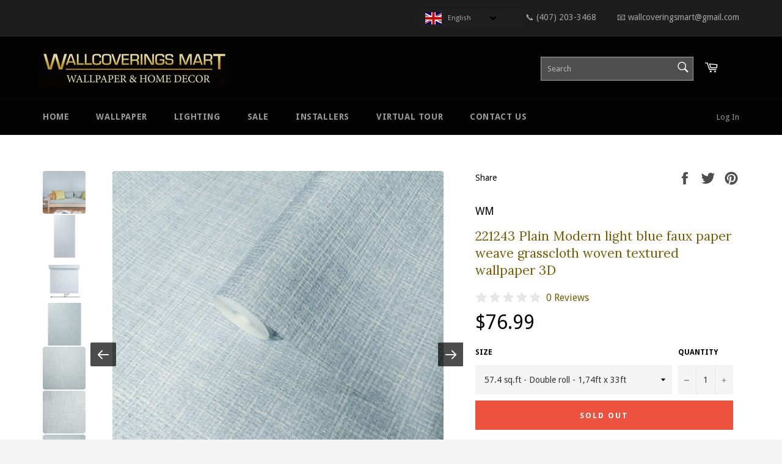

--- FILE ---
content_type: text/html; charset=utf-8
request_url: https://wallcoveringsmart.com/collections/grasscloth/products/221243-plain-modern-light-blue-faux-paper-weave-grasscloth-woven-textured-wallpaper-3d
body_size: 50840
content:
<!DOCTYPE html>

<!--[if IE 9]> <html class="ie9 no-js" lang="en"> <![endif]-->
<!--[if (gt IE 9)|!(IE)]><!--> <html class="no-js" lang="en"> <!--<![endif]-->
<head>
<!-- Added by AVADA SEO Suite -->






<meta name="twitter:image" content="http://wallcoveringsmart.com/cdn/shop/files/PlainModernlightbluefauxpaperweavegrassclothwoventexturedwallpaper3D.jpg?v=1683747013">
    




<!-- Added by AVADA SEO Suite: Product Structured Data -->
<script type="application/ld+json">{
"@context": "https://schema.org/",
"@type": "Product",
"@id": "8302525612317",
"name": "221243 Plain Modern light blue faux paper weave grasscloth woven textured wallpaper 3D",
"description": "Composition: Vinyl on Non woven baseKind: Nonwoven WallpaperRoll type: Double rollSize of 1 double roll: 10m (32.8ft) long x 52cm (20.5in) wide Surface technology: VinylStability: Very good dimensional stabilityCleaning: Sponge wallcovering with a solution of warm water and mild soapStrippable: YESUsage: Living room, Bedding room, Study, Kids&#39; room, TV Background and otherCAN BE USED IN BATHROOMS AND BASEMENTSPLEASE NOTE: Color tones can vary due to lighting and your monitor settings. The color on pictures are for reference only and may slightly differ from the actual color on a roll. We are taking pictures of an actual item. It is not the cheap Auto-stick wallpaper, you should buy the adhesive in order to hang it. Please, calculate your room size carefully to make sure it is enough for your fitment. ",
"brand": {
  "@type": "Brand",
  "name": "WM"
},
"offers": {
  "@type": "Offer",
  "price": "76.99",
  "priceCurrency": "USD",
  "priceValidUntil": "3000-01-01",
  "itemCondition": "https://schema.org/NewCondition",
  "availability": "https://schema.org/OutOfStock",
  "url": "https://wallcoveringsmart.com/products/221243-plain-modern-light-blue-faux-paper-weave-grasscloth-woven-textured-wallpaper-3d?variant=44922197115165"
},
"image": [
  "https://wallcoveringsmart.com/cdn/shop/files/PlainModernlightbluefauxpaperweavegrassclothwoventexturedwallpaper3D.jpg?v=1683747013",
  "https://wallcoveringsmart.com/cdn/shop/files/PlainModernlightbluefauxpaperweavegrassclothwoventexturedwallpaper3D1.jpg?v=1683747014",
  "https://wallcoveringsmart.com/cdn/shop/files/PlainModernlightbluefauxpaperweavegrassclothwoventexturedwallpaper3D2.jpg?v=1683747014",
  "https://wallcoveringsmart.com/cdn/shop/files/PlainModernlightbluefauxpaperweavegrassclothwoventexturedwallpaper3D3.jpg?v=1683747012",
  "https://wallcoveringsmart.com/cdn/shop/files/PlainModernlightbluefauxpaperweavegrassclothwoventexturedwallpaper3D4.jpg?v=1683747013",
  "https://wallcoveringsmart.com/cdn/shop/files/PlainModernlightbluefauxpaperweavegrassclothwoventexturedwallpaper3D5.jpg?v=1683747014",
  "https://wallcoveringsmart.com/cdn/shop/files/PlainModernlightbluefauxpaperweavegrassclothwoventexturedwallpaper3D6.jpg?v=1683747013",
  "https://wallcoveringsmart.com/cdn/shop/files/PlainModernlightbluefauxpaperweavegrassclothwoventexturedwallpaper3D7.jpg?v=1683747014",
  "https://wallcoveringsmart.com/cdn/shop/files/PlainModernlightbluefauxpaperweavegrassclothwoventexturedwallpaper3D8.jpg?v=1683747012",
  "https://wallcoveringsmart.com/cdn/shop/files/PlainModernlightbluefauxpaperweavegrassclothwoventexturedwallpaper3D9.jpg?v=1683747013",
  "https://wallcoveringsmart.com/cdn/shop/files/PlainModernlightbluefauxpaperweavegrassclothwoventexturedwallpaper3D99.jpg?v=1683747012"
],
"releaseDate": "2023-05-10 15:29:57 -0400",
"sku": "221243",
"mpn": "221243"}</script>
<!-- /Added by AVADA SEO Suite --><!-- Added by AVADA SEO Suite: Breadcrumb Structured Data  -->
<script type="application/ld+json">{
  "@context": "https://schema.org",
  "@type": "BreadcrumbList",
  "itemListElement": [{
    "@type": "ListItem",
    "position": 1,
    "name": "Home",
    "item": "https://wallcoveringsmart.com"
  }, {
    "@type": "ListItem",
    "position": 2,
    "name": "221243 Plain Modern light blue faux paper weave grasscloth woven textured wallpaper 3D",
    "item": "https://wallcoveringsmart.com/products/221243-plain-modern-light-blue-faux-paper-weave-grasscloth-woven-textured-wallpaper-3d"
  }]
}
</script>
<!-- Added by AVADA SEO Suite -->


<!-- /Added by AVADA SEO Suite -->
<script async src="//wallcoveringsmart.com/cdn/shop/t/17/assets/ml_md5_lib.js?v=179601829834711722281589051355"></script>	
<script type="text/javascript">

    var current_locale = 'en';
    
    
    	 
    	
    		var def_loc = 'en';
        
            
	
    	 
    	
            
	
    	 
    	
            
	
    var enabled_locales = { 'en':'English','es':'Español','pt-BR':'português (Brasil)'}                      
    var is_default_locale = true;
    
    var req_path = '/collections/grasscloth/products/221243-plain-modern-light-blue-faux-paper-weave-grasscloth-woven-textured-wallpaper-3d';
    var root_path = '/';

    var ml_path_prefix = (root_path=='/') ? '' : root_path;

   
    var ml_redirect_mf = "";    

    
        var ml_domains_mf = {};
  	
	var ml_rtl = "ltr";
        
    	
  </script><script async src="//wallcoveringsmart.com/cdn/shop/t/17/assets/ml.js?v=18825664791458219811589316486"></script><link href="//wallcoveringsmart.com/cdn/shop/t/17/assets/ml_switcher.css?v=92082110569933802131589322764" rel="stylesheet" type="text/css" media="all" /> 
  <meta name="google-site-verification" content="O5RMslu8iB0j5voAO6SW17_Z_0DBpDlPMsLtSdbdMbU" />
<meta name="p:domain_verify" content="adbf672c0b022b4d4912a87d9f7d97fd"/>
  <meta charset="utf-8">
  <meta http-equiv="X-UA-Compatible" content="IE=edge,chrome=1">
  <meta name="viewport" content="width=device-width,initial-scale=1">
  <meta name="theme-color" content="#030303">

  
    <link rel="shortcut icon" href="//wallcoveringsmart.com/cdn/shop/files/WALLPAPER_STxORE_GOLD_copy_32x32.png?v=1614292676" type="image/png">
  

  <link rel="canonical" href="https://wallcoveringsmart.com/products/221243-plain-modern-light-blue-faux-paper-weave-grasscloth-woven-textured-wallpaper-3d">
  <title>
  221243 Plain Modern light blue faux paper weave grasscloth woven textu &ndash; wallcoveringsmart
  </title>

  
    <meta name="description" content="Composition: Vinyl on Non woven base Kind: Nonwoven WallpaperRoll type: Double rollSize of 1 double roll: 10m (32.8ft) long x 52cm (20.5in) wide Surface technology: VinylStability: Very good dimensional stabilityCleaning: Sponge wallcovering with a solution of warm water and mild soapStrippable: YESUsage: Living room, ">
  

  
<!-- /snippets/social-meta-tags.liquid --><meta property="og:site_name" content="wallcoveringsmart">
<meta property="og:url" content="https://wallcoveringsmart.com/products/221243-plain-modern-light-blue-faux-paper-weave-grasscloth-woven-textured-wallpaper-3d">
<meta property="og:title" content="221243 Plain Modern light blue faux paper weave grasscloth woven textured wallpaper 3D">
<meta property="og:type" content="product">
<meta property="og:description" content="Composition: Vinyl on Non woven base Kind: Nonwoven WallpaperRoll type: Double rollSize of 1 double roll: 10m (32.8ft) long x 52cm (20.5in) wide Surface technology: VinylStability: Very good dimensional stabilityCleaning: Sponge wallcovering with a solution of warm water and mild soapStrippable: YESUsage: Living room, "><meta property="og:price:amount" content="0.99">
  <meta property="og:price:currency" content="USD"><meta property="og:image" content="http://wallcoveringsmart.com/cdn/shop/files/PlainModernlightbluefauxpaperweavegrassclothwoventexturedwallpaper3D_1024x1024.jpg?v=1683747013"><meta property="og:image" content="http://wallcoveringsmart.com/cdn/shop/files/PlainModernlightbluefauxpaperweavegrassclothwoventexturedwallpaper3D1_1024x1024.jpg?v=1683747014"><meta property="og:image" content="http://wallcoveringsmart.com/cdn/shop/files/PlainModernlightbluefauxpaperweavegrassclothwoventexturedwallpaper3D2_1024x1024.jpg?v=1683747014">
<meta property="og:image:secure_url" content="https://wallcoveringsmart.com/cdn/shop/files/PlainModernlightbluefauxpaperweavegrassclothwoventexturedwallpaper3D_1024x1024.jpg?v=1683747013"><meta property="og:image:secure_url" content="https://wallcoveringsmart.com/cdn/shop/files/PlainModernlightbluefauxpaperweavegrassclothwoventexturedwallpaper3D1_1024x1024.jpg?v=1683747014"><meta property="og:image:secure_url" content="https://wallcoveringsmart.com/cdn/shop/files/PlainModernlightbluefauxpaperweavegrassclothwoventexturedwallpaper3D2_1024x1024.jpg?v=1683747014">

<meta name="twitter:site" content="@home">
<meta name="twitter:card" content="summary_large_image">
<meta name="twitter:title" content="221243 Plain Modern light blue faux paper weave grasscloth woven textured wallpaper 3D">
<meta name="twitter:description" content="Composition: Vinyl on Non woven base Kind: Nonwoven WallpaperRoll type: Double rollSize of 1 double roll: 10m (32.8ft) long x 52cm (20.5in) wide Surface technology: VinylStability: Very good dimensional stabilityCleaning: Sponge wallcovering with a solution of warm water and mild soapStrippable: YESUsage: Living room, ">


  <script>
    document.documentElement.className = document.documentElement.className.replace('no-js', 'js');
  </script>

  <link href="//wallcoveringsmart.com/cdn/shop/t/17/assets/theme.scss.css?v=122641656276600921321760030399" rel="stylesheet" type="text/css" media="all" />
  <link href="//wallcoveringsmart.com/cdn/shop/t/17/assets/animate.css?v=29045130611391386611589051366" rel="stylesheet" type="text/css" media="all" />
  

  
  
  <link href="//fonts.googleapis.com/css?family=Droid+Sans:400,700" rel="stylesheet" type="text/css" media="all" />


  
    
    
    <link href="//fonts.googleapis.com/css?family=Lora:400,700" rel="stylesheet" type="text/css" media="all" />
  



  <script>
    window.theme = window.theme || {};

    theme.strings = {
      stockAvailable: "1 available",
      addToCart: "Add to Cart",
      soldOut: "Sold Out",
      unavailable: "Unavailable",
      noStockAvailable: "The item could not be added to your cart because there are not enough in stock.",
      willNotShipUntil: "Will not ship until [date]",
      willBeInStockAfter: "Will be in stock after [date]",
      totalCartDiscount: "You're saving [savings]"
    };
  </script>

  <!--[if (gt IE 9)|!(IE)]><!--><script src="//wallcoveringsmart.com/cdn/shop/t/17/assets/lazysizes.min.js?v=37531750901115495291589051353" async="async"></script><!--<![endif]-->
  <!--[if lte IE 9]><script src="//wallcoveringsmart.com/cdn/shop/t/17/assets/lazysizes.min.js?v=37531750901115495291589051353"></script><![endif]-->

  

  <!--[if (gt IE 9)|!(IE)]><!--><script src="//wallcoveringsmart.com/cdn/shop/t/17/assets/vendor.js?v=106113801271224781871589051357" defer="defer"></script><!--<![endif]-->
  <!--[if lt IE 9]><script src="//wallcoveringsmart.com/cdn/shop/t/17/assets/vendor.js?v=106113801271224781871589051357"></script><![endif]-->

  
    <script>
      window.theme = window.theme || {};
      theme.moneyFormat = "${{amount}}";
    </script>
  

  <!--[if (gt IE 9)|!(IE)]><!--><script src="//wallcoveringsmart.com/cdn/shop/t/17/assets/theme.js?v=16996592193250403281589051367" defer="defer"></script><!--<![endif]-->
  <!--[if lte IE 9]><script src="//wallcoveringsmart.com/cdn/shop/t/17/assets/theme.js?v=16996592193250403281589051367"></script><![endif]-->
  <!--[if (gt IE 9)|!(IE)]><!--><script src="//wallcoveringsmart.com/cdn/shop/t/17/assets/custom.js?v=117243900831260110091589051362" defer="defer"></script><!--<![endif]-->
  <!--[if lte IE 9]><script src="//wallcoveringsmart.com/cdn/shop/t/17/assets/custom.js?v=117243900831260110091589051362"></script><![endif]-->

  <!--[if (gt IE 9)|!(IE)]><!--><script src="//wallcoveringsmart.com/cdn/shop/t/17/assets/wow.min.js?v=115119078963534947431589051359" defer="defer"></script><!--<![endif]-->
  <!--[if lte IE 9]><script src="//wallcoveringsmart.com/cdn/shop/t/17/assets/wow.min.js?v=115119078963534947431589051359"></script><![endif]-->

  <script>window.performance && window.performance.mark && window.performance.mark('shopify.content_for_header.start');</script><meta name="google-site-verification" content="U0M4dqPrkzAb0lEjDtsWUmwkQC9COFQ3-eTEYjNg2CU">
<meta id="shopify-digital-wallet" name="shopify-digital-wallet" content="/21171765/digital_wallets/dialog">
<meta name="shopify-checkout-api-token" content="c02a0c88f2f6d9709dd9ec4ec07820d4">
<meta id="in-context-paypal-metadata" data-shop-id="21171765" data-venmo-supported="false" data-environment="production" data-locale="en_US" data-paypal-v4="true" data-currency="USD">
<link rel="alternate" hreflang="x-default" href="https://wallcoveringsmart.com/products/221243-plain-modern-light-blue-faux-paper-weave-grasscloth-woven-textured-wallpaper-3d">
<link rel="alternate" hreflang="en" href="https://wallcoveringsmart.com/products/221243-plain-modern-light-blue-faux-paper-weave-grasscloth-woven-textured-wallpaper-3d">
<link rel="alternate" hreflang="es" href="https://wallcoveringsmart.com/es/products/221243-plain-modern-light-blue-faux-paper-weave-grasscloth-woven-textured-wallpaper-3d">
<link rel="alternate" hreflang="pt" href="https://wallcoveringsmart.com/pt/products/221243-plain-modern-light-blue-faux-paper-weave-grasscloth-woven-textured-wallpaper-3d">
<link rel="alternate" hreflang="pt-BR" href="https://wallcoveringsmart.com/pt-br/products/221243-plain-modern-light-blue-faux-paper-weave-grasscloth-woven-textured-wallpaper-3d">
<link rel="alternate" type="application/json+oembed" href="https://wallcoveringsmart.com/products/221243-plain-modern-light-blue-faux-paper-weave-grasscloth-woven-textured-wallpaper-3d.oembed">
<script async="async" src="/checkouts/internal/preloads.js?locale=en-US"></script>
<link rel="preconnect" href="https://shop.app" crossorigin="anonymous">
<script async="async" src="https://shop.app/checkouts/internal/preloads.js?locale=en-US&shop_id=21171765" crossorigin="anonymous"></script>
<script id="apple-pay-shop-capabilities" type="application/json">{"shopId":21171765,"countryCode":"US","currencyCode":"USD","merchantCapabilities":["supports3DS"],"merchantId":"gid:\/\/shopify\/Shop\/21171765","merchantName":"wallcoveringsmart","requiredBillingContactFields":["postalAddress","email"],"requiredShippingContactFields":["postalAddress","email"],"shippingType":"shipping","supportedNetworks":["visa","masterCard","amex","discover","elo","jcb"],"total":{"type":"pending","label":"wallcoveringsmart","amount":"1.00"},"shopifyPaymentsEnabled":true,"supportsSubscriptions":true}</script>
<script id="shopify-features" type="application/json">{"accessToken":"c02a0c88f2f6d9709dd9ec4ec07820d4","betas":["rich-media-storefront-analytics"],"domain":"wallcoveringsmart.com","predictiveSearch":true,"shopId":21171765,"locale":"en"}</script>
<script>var Shopify = Shopify || {};
Shopify.shop = "eyeeustorusa.myshopify.com";
Shopify.locale = "en";
Shopify.currency = {"active":"USD","rate":"1.0"};
Shopify.country = "US";
Shopify.theme = {"name":"Don't Delete_Installed EPO 220717_venture_ml","id":82502647913,"schema_name":"Venture","schema_version":"2.1.0","theme_store_id":null,"role":"main"};
Shopify.theme.handle = "null";
Shopify.theme.style = {"id":null,"handle":null};
Shopify.cdnHost = "wallcoveringsmart.com/cdn";
Shopify.routes = Shopify.routes || {};
Shopify.routes.root = "/";</script>
<script type="module">!function(o){(o.Shopify=o.Shopify||{}).modules=!0}(window);</script>
<script>!function(o){function n(){var o=[];function n(){o.push(Array.prototype.slice.apply(arguments))}return n.q=o,n}var t=o.Shopify=o.Shopify||{};t.loadFeatures=n(),t.autoloadFeatures=n()}(window);</script>
<script>
  window.ShopifyPay = window.ShopifyPay || {};
  window.ShopifyPay.apiHost = "shop.app\/pay";
  window.ShopifyPay.redirectState = null;
</script>
<script id="shop-js-analytics" type="application/json">{"pageType":"product"}</script>
<script defer="defer" async type="module" src="//wallcoveringsmart.com/cdn/shopifycloud/shop-js/modules/v2/client.init-shop-cart-sync_BdyHc3Nr.en.esm.js"></script>
<script defer="defer" async type="module" src="//wallcoveringsmart.com/cdn/shopifycloud/shop-js/modules/v2/chunk.common_Daul8nwZ.esm.js"></script>
<script type="module">
  await import("//wallcoveringsmart.com/cdn/shopifycloud/shop-js/modules/v2/client.init-shop-cart-sync_BdyHc3Nr.en.esm.js");
await import("//wallcoveringsmart.com/cdn/shopifycloud/shop-js/modules/v2/chunk.common_Daul8nwZ.esm.js");

  window.Shopify.SignInWithShop?.initShopCartSync?.({"fedCMEnabled":true,"windoidEnabled":true});

</script>
<script>
  window.Shopify = window.Shopify || {};
  if (!window.Shopify.featureAssets) window.Shopify.featureAssets = {};
  window.Shopify.featureAssets['shop-js'] = {"shop-cart-sync":["modules/v2/client.shop-cart-sync_QYOiDySF.en.esm.js","modules/v2/chunk.common_Daul8nwZ.esm.js"],"init-fed-cm":["modules/v2/client.init-fed-cm_DchLp9rc.en.esm.js","modules/v2/chunk.common_Daul8nwZ.esm.js"],"shop-button":["modules/v2/client.shop-button_OV7bAJc5.en.esm.js","modules/v2/chunk.common_Daul8nwZ.esm.js"],"init-windoid":["modules/v2/client.init-windoid_DwxFKQ8e.en.esm.js","modules/v2/chunk.common_Daul8nwZ.esm.js"],"shop-cash-offers":["modules/v2/client.shop-cash-offers_DWtL6Bq3.en.esm.js","modules/v2/chunk.common_Daul8nwZ.esm.js","modules/v2/chunk.modal_CQq8HTM6.esm.js"],"shop-toast-manager":["modules/v2/client.shop-toast-manager_CX9r1SjA.en.esm.js","modules/v2/chunk.common_Daul8nwZ.esm.js"],"init-shop-email-lookup-coordinator":["modules/v2/client.init-shop-email-lookup-coordinator_UhKnw74l.en.esm.js","modules/v2/chunk.common_Daul8nwZ.esm.js"],"pay-button":["modules/v2/client.pay-button_DzxNnLDY.en.esm.js","modules/v2/chunk.common_Daul8nwZ.esm.js"],"avatar":["modules/v2/client.avatar_BTnouDA3.en.esm.js"],"init-shop-cart-sync":["modules/v2/client.init-shop-cart-sync_BdyHc3Nr.en.esm.js","modules/v2/chunk.common_Daul8nwZ.esm.js"],"shop-login-button":["modules/v2/client.shop-login-button_D8B466_1.en.esm.js","modules/v2/chunk.common_Daul8nwZ.esm.js","modules/v2/chunk.modal_CQq8HTM6.esm.js"],"init-customer-accounts-sign-up":["modules/v2/client.init-customer-accounts-sign-up_C8fpPm4i.en.esm.js","modules/v2/client.shop-login-button_D8B466_1.en.esm.js","modules/v2/chunk.common_Daul8nwZ.esm.js","modules/v2/chunk.modal_CQq8HTM6.esm.js"],"init-shop-for-new-customer-accounts":["modules/v2/client.init-shop-for-new-customer-accounts_CVTO0Ztu.en.esm.js","modules/v2/client.shop-login-button_D8B466_1.en.esm.js","modules/v2/chunk.common_Daul8nwZ.esm.js","modules/v2/chunk.modal_CQq8HTM6.esm.js"],"init-customer-accounts":["modules/v2/client.init-customer-accounts_dRgKMfrE.en.esm.js","modules/v2/client.shop-login-button_D8B466_1.en.esm.js","modules/v2/chunk.common_Daul8nwZ.esm.js","modules/v2/chunk.modal_CQq8HTM6.esm.js"],"shop-follow-button":["modules/v2/client.shop-follow-button_CkZpjEct.en.esm.js","modules/v2/chunk.common_Daul8nwZ.esm.js","modules/v2/chunk.modal_CQq8HTM6.esm.js"],"lead-capture":["modules/v2/client.lead-capture_BntHBhfp.en.esm.js","modules/v2/chunk.common_Daul8nwZ.esm.js","modules/v2/chunk.modal_CQq8HTM6.esm.js"],"checkout-modal":["modules/v2/client.checkout-modal_CfxcYbTm.en.esm.js","modules/v2/chunk.common_Daul8nwZ.esm.js","modules/v2/chunk.modal_CQq8HTM6.esm.js"],"shop-login":["modules/v2/client.shop-login_Da4GZ2H6.en.esm.js","modules/v2/chunk.common_Daul8nwZ.esm.js","modules/v2/chunk.modal_CQq8HTM6.esm.js"],"payment-terms":["modules/v2/client.payment-terms_MV4M3zvL.en.esm.js","modules/v2/chunk.common_Daul8nwZ.esm.js","modules/v2/chunk.modal_CQq8HTM6.esm.js"]};
</script>
<script>(function() {
  var isLoaded = false;
  function asyncLoad() {
    if (isLoaded) return;
    isLoaded = true;
    var urls = ["\/\/www.powr.io\/powr.js?powr-token=eyeeustorusa.myshopify.com\u0026external-type=shopify\u0026shop=eyeeustorusa.myshopify.com","https:\/\/shopify.covet.pics\/covet-pics-widget-inject.js?shop=eyeeustorusa.myshopify.com","https:\/\/seo.apps.avada.io\/avada-seo-installed.js?shop=eyeeustorusa.myshopify.com","https:\/\/cdn.shoppinggives.com\/cc-utilities\/shopify.js?store-id=7ba8c19d-737f-4517-b484-55d9712f1ef4\u0026shop=eyeeustorusa.myshopify.com","https:\/\/platform-api.sharethis.com\/js\/sharethis.js?shop=eyeeustorusa.myshopify.com#property=660da39d2a2af700191bf75f\u0026product=-buttons\u0026source=-buttons-shopify\u0026ver=1712169894"];
    for (var i = 0; i < urls.length; i++) {
      var s = document.createElement('script');
      s.type = 'text/javascript';
      s.async = true;
      s.src = urls[i];
      var x = document.getElementsByTagName('script')[0];
      x.parentNode.insertBefore(s, x);
    }
  };
  if(window.attachEvent) {
    window.attachEvent('onload', asyncLoad);
  } else {
    window.addEventListener('load', asyncLoad, false);
  }
})();</script>
<script id="__st">var __st={"a":21171765,"offset":-18000,"reqid":"8d2fb8bd-b469-4cb7-ad93-8b1478ad4d84-1768957326","pageurl":"wallcoveringsmart.com\/collections\/grasscloth\/products\/221243-plain-modern-light-blue-faux-paper-weave-grasscloth-woven-textured-wallpaper-3d","u":"1472df360722","p":"product","rtyp":"product","rid":8302525612317};</script>
<script>window.ShopifyPaypalV4VisibilityTracking = true;</script>
<script id="captcha-bootstrap">!function(){'use strict';const t='contact',e='account',n='new_comment',o=[[t,t],['blogs',n],['comments',n],[t,'customer']],c=[[e,'customer_login'],[e,'guest_login'],[e,'recover_customer_password'],[e,'create_customer']],r=t=>t.map((([t,e])=>`form[action*='/${t}']:not([data-nocaptcha='true']) input[name='form_type'][value='${e}']`)).join(','),a=t=>()=>t?[...document.querySelectorAll(t)].map((t=>t.form)):[];function s(){const t=[...o],e=r(t);return a(e)}const i='password',u='form_key',d=['recaptcha-v3-token','g-recaptcha-response','h-captcha-response',i],f=()=>{try{return window.sessionStorage}catch{return}},m='__shopify_v',_=t=>t.elements[u];function p(t,e,n=!1){try{const o=window.sessionStorage,c=JSON.parse(o.getItem(e)),{data:r}=function(t){const{data:e,action:n}=t;return t[m]||n?{data:e,action:n}:{data:t,action:n}}(c);for(const[e,n]of Object.entries(r))t.elements[e]&&(t.elements[e].value=n);n&&o.removeItem(e)}catch(o){console.error('form repopulation failed',{error:o})}}const l='form_type',E='cptcha';function T(t){t.dataset[E]=!0}const w=window,h=w.document,L='Shopify',v='ce_forms',y='captcha';let A=!1;((t,e)=>{const n=(g='f06e6c50-85a8-45c8-87d0-21a2b65856fe',I='https://cdn.shopify.com/shopifycloud/storefront-forms-hcaptcha/ce_storefront_forms_captcha_hcaptcha.v1.5.2.iife.js',D={infoText:'Protected by hCaptcha',privacyText:'Privacy',termsText:'Terms'},(t,e,n)=>{const o=w[L][v],c=o.bindForm;if(c)return c(t,g,e,D).then(n);var r;o.q.push([[t,g,e,D],n]),r=I,A||(h.body.append(Object.assign(h.createElement('script'),{id:'captcha-provider',async:!0,src:r})),A=!0)});var g,I,D;w[L]=w[L]||{},w[L][v]=w[L][v]||{},w[L][v].q=[],w[L][y]=w[L][y]||{},w[L][y].protect=function(t,e){n(t,void 0,e),T(t)},Object.freeze(w[L][y]),function(t,e,n,w,h,L){const[v,y,A,g]=function(t,e,n){const i=e?o:[],u=t?c:[],d=[...i,...u],f=r(d),m=r(i),_=r(d.filter((([t,e])=>n.includes(e))));return[a(f),a(m),a(_),s()]}(w,h,L),I=t=>{const e=t.target;return e instanceof HTMLFormElement?e:e&&e.form},D=t=>v().includes(t);t.addEventListener('submit',(t=>{const e=I(t);if(!e)return;const n=D(e)&&!e.dataset.hcaptchaBound&&!e.dataset.recaptchaBound,o=_(e),c=g().includes(e)&&(!o||!o.value);(n||c)&&t.preventDefault(),c&&!n&&(function(t){try{if(!f())return;!function(t){const e=f();if(!e)return;const n=_(t);if(!n)return;const o=n.value;o&&e.removeItem(o)}(t);const e=Array.from(Array(32),(()=>Math.random().toString(36)[2])).join('');!function(t,e){_(t)||t.append(Object.assign(document.createElement('input'),{type:'hidden',name:u})),t.elements[u].value=e}(t,e),function(t,e){const n=f();if(!n)return;const o=[...t.querySelectorAll(`input[type='${i}']`)].map((({name:t})=>t)),c=[...d,...o],r={};for(const[a,s]of new FormData(t).entries())c.includes(a)||(r[a]=s);n.setItem(e,JSON.stringify({[m]:1,action:t.action,data:r}))}(t,e)}catch(e){console.error('failed to persist form',e)}}(e),e.submit())}));const S=(t,e)=>{t&&!t.dataset[E]&&(n(t,e.some((e=>e===t))),T(t))};for(const o of['focusin','change'])t.addEventListener(o,(t=>{const e=I(t);D(e)&&S(e,y())}));const B=e.get('form_key'),M=e.get(l),P=B&&M;t.addEventListener('DOMContentLoaded',(()=>{const t=y();if(P)for(const e of t)e.elements[l].value===M&&p(e,B);[...new Set([...A(),...v().filter((t=>'true'===t.dataset.shopifyCaptcha))])].forEach((e=>S(e,t)))}))}(h,new URLSearchParams(w.location.search),n,t,e,['guest_login'])})(!0,!0)}();</script>
<script integrity="sha256-4kQ18oKyAcykRKYeNunJcIwy7WH5gtpwJnB7kiuLZ1E=" data-source-attribution="shopify.loadfeatures" defer="defer" src="//wallcoveringsmart.com/cdn/shopifycloud/storefront/assets/storefront/load_feature-a0a9edcb.js" crossorigin="anonymous"></script>
<script crossorigin="anonymous" defer="defer" src="//wallcoveringsmart.com/cdn/shopifycloud/storefront/assets/shopify_pay/storefront-65b4c6d7.js?v=20250812"></script>
<script data-source-attribution="shopify.dynamic_checkout.dynamic.init">var Shopify=Shopify||{};Shopify.PaymentButton=Shopify.PaymentButton||{isStorefrontPortableWallets:!0,init:function(){window.Shopify.PaymentButton.init=function(){};var t=document.createElement("script");t.src="https://wallcoveringsmart.com/cdn/shopifycloud/portable-wallets/latest/portable-wallets.en.js",t.type="module",document.head.appendChild(t)}};
</script>
<script data-source-attribution="shopify.dynamic_checkout.buyer_consent">
  function portableWalletsHideBuyerConsent(e){var t=document.getElementById("shopify-buyer-consent"),n=document.getElementById("shopify-subscription-policy-button");t&&n&&(t.classList.add("hidden"),t.setAttribute("aria-hidden","true"),n.removeEventListener("click",e))}function portableWalletsShowBuyerConsent(e){var t=document.getElementById("shopify-buyer-consent"),n=document.getElementById("shopify-subscription-policy-button");t&&n&&(t.classList.remove("hidden"),t.removeAttribute("aria-hidden"),n.addEventListener("click",e))}window.Shopify?.PaymentButton&&(window.Shopify.PaymentButton.hideBuyerConsent=portableWalletsHideBuyerConsent,window.Shopify.PaymentButton.showBuyerConsent=portableWalletsShowBuyerConsent);
</script>
<script data-source-attribution="shopify.dynamic_checkout.cart.bootstrap">document.addEventListener("DOMContentLoaded",(function(){function t(){return document.querySelector("shopify-accelerated-checkout-cart, shopify-accelerated-checkout")}if(t())Shopify.PaymentButton.init();else{new MutationObserver((function(e,n){t()&&(Shopify.PaymentButton.init(),n.disconnect())})).observe(document.body,{childList:!0,subtree:!0})}}));
</script>
<link id="shopify-accelerated-checkout-styles" rel="stylesheet" media="screen" href="https://wallcoveringsmart.com/cdn/shopifycloud/portable-wallets/latest/accelerated-checkout-backwards-compat.css" crossorigin="anonymous">
<style id="shopify-accelerated-checkout-cart">
        #shopify-buyer-consent {
  margin-top: 1em;
  display: inline-block;
  width: 100%;
}

#shopify-buyer-consent.hidden {
  display: none;
}

#shopify-subscription-policy-button {
  background: none;
  border: none;
  padding: 0;
  text-decoration: underline;
  font-size: inherit;
  cursor: pointer;
}

#shopify-subscription-policy-button::before {
  box-shadow: none;
}

      </style>

<script>window.performance && window.performance.mark && window.performance.mark('shopify.content_for_header.end');</script>

<script>window.BOLD = window.BOLD || {};
    window.BOLD.common = window.BOLD.common || {};
    window.BOLD.common.Shopify = window.BOLD.common.Shopify || {};
    window.BOLD.common.Shopify.shop = {
        domain: 'wallcoveringsmart.com',
        permanent_domain: 'eyeeustorusa.myshopify.com',
        url: 'https://wallcoveringsmart.com',
        secure_url: 'https://wallcoveringsmart.com',
        money_format: "${{amount}}",
        currency: "USD"
    };
    window.BOLD.common.Shopify.cart = {"note":null,"attributes":{},"original_total_price":0,"total_price":0,"total_discount":0,"total_weight":0.0,"item_count":0,"items":[],"requires_shipping":false,"currency":"USD","items_subtotal_price":0,"cart_level_discount_applications":[],"checkout_charge_amount":0};
    window.BOLD.common.template = 'product';window.BOLD.common.Shopify.formatMoney = function(money, format) {
        function n(t, e) {
            return "undefined" == typeof t ? e : t
        }
        function r(t, e, r, i) {
            if (e = n(e, 2),
            r = n(r, ","),
            i = n(i, "."),
            isNaN(t) || null == t)
                return 0;
            t = (t / 100).toFixed(e);
            var o = t.split(".")
              , a = o[0].replace(/(\d)(?=(\d\d\d)+(?!\d))/g, "$1" + r)
              , s = o[1] ? i + o[1] : "";
            return a + s
        }
        "string" == typeof money && (money = money.replace(".", ""));
        var i = ""
          , o = /\{\{\s*(\w+)\s*\}\}/
          , a = format || window.BOLD.common.Shopify.shop.money_format || window.Shopify.money_format || "$ {{ amount }}";
        switch (a.match(o)[1]) {
            case "amount":
                i = r(money, 2);
                break;
            case "amount_no_decimals":
                i = r(money, 0);
                break;
            case "amount_with_comma_separator":
                i = r(money, 2, ".", ",");
                break;
            case "amount_no_decimals_with_comma_separator":
                i = r(money, 0, ".", ",");
                break;
            case "amount_with_space_separator":
                i = r(money, 2, ".", " ");
                break;
            case "amount_no_decimals_with_space_separator":
                i = r(money, 0, ".", " ");
                break;
        }
        return a.replace(o, i);
    };
    window.BOLD.common.Shopify.saveProduct = function (handle, product) {
        if (typeof handle === 'string' && typeof window.BOLD.common.Shopify.products[handle] === 'undefined') {
            if (typeof product === 'number') {
                window.BOLD.common.Shopify.handles[product] = handle;
                product = { id: product };
            }
            window.BOLD.common.Shopify.products[handle] = product;
        }
    };
    window.BOLD.common.Shopify.saveVariant = function (variant_id, variant) {
        if (typeof variant_id === 'number' && typeof window.BOLD.common.Shopify.variants[variant_id] === 'undefined') {
            window.BOLD.common.Shopify.variants[variant_id] = variant;
        }
    };window.BOLD.common.Shopify.products = window.BOLD.common.Shopify.products || {};
    window.BOLD.common.Shopify.variants = window.BOLD.common.Shopify.variants || {};
    window.BOLD.common.Shopify.handles = window.BOLD.common.Shopify.handles || {};window.BOLD.common.Shopify.handle = "221243-plain-modern-light-blue-faux-paper-weave-grasscloth-woven-textured-wallpaper-3d"
window.BOLD.common.Shopify.saveProduct("221243-plain-modern-light-blue-faux-paper-weave-grasscloth-woven-textured-wallpaper-3d", 8302525612317);window.BOLD.common.Shopify.saveVariant(44922197115165, {product_id: 8302525612317, product_handle: "221243-plain-modern-light-blue-faux-paper-weave-grasscloth-woven-textured-wallpaper-3d", price: 7699, group_id: ''});window.BOLD.common.Shopify.saveVariant(44922197147933, {product_id: 8302525612317, product_handle: "221243-plain-modern-light-blue-faux-paper-weave-grasscloth-woven-textured-wallpaper-3d", price: 99, group_id: ''});window.BOLD.common.Shopify.saveProduct("63-65661-yan-yan-red-grasscloth-wallpaper", 1309208707177);window.BOLD.common.Shopify.saveVariant(12248190156905, {product_id: 1309208707177, product_handle: "63-65661-yan-yan-red-grasscloth-wallpaper", price: 18000, group_id: ''});window.BOLD.common.Shopify.saveVariant(12248190189673, {product_id: 1309208707177, product_handle: "63-65661-yan-yan-red-grasscloth-wallpaper", price: 799, group_id: ''});window.BOLD.common.Shopify.saveProduct("z21852-charcoal-black-hexagon-triangle-faux-fabric-textured-3d-illusion-wallpaper", 4792479776873);window.BOLD.common.Shopify.saveVariant(32798577000553, {product_id: 4792479776873, product_handle: "z21852-charcoal-black-hexagon-triangle-faux-fabric-textured-3d-illusion-wallpaper", price: 15000, group_id: ''});window.BOLD.common.Shopify.saveVariant(32798577033321, {product_id: 4792479776873, product_handle: "z21852-charcoal-black-hexagon-triangle-faux-fabric-textured-3d-illusion-wallpaper", price: 200, group_id: ''});window.BOLD.common.Shopify.saveProduct("wm3302724-grasscloth-silver-metallic-gray-wallpaper", 2447948120169);window.BOLD.common.Shopify.saveVariant(21855810846825, {product_id: 2447948120169, product_handle: "wm3302724-grasscloth-silver-metallic-gray-wallpaper", price: 17900, group_id: ''});window.BOLD.common.Shopify.saveVariant(21855810879593, {product_id: 2447948120169, product_handle: "wm3302724-grasscloth-silver-metallic-gray-wallpaper", price: 99, group_id: ''});window.BOLD.common.Shopify.saveProduct("2971-86342-justina-metallic-faux-grasscloth-vertical-strips-wallpaper", 2354557878377);window.BOLD.common.Shopify.saveVariant(21264427843689, {product_id: 2354557878377, product_handle: "2971-86342-justina-metallic-faux-grasscloth-vertical-strips-wallpaper", price: 16000, group_id: ''});window.BOLD.common.Shopify.saveVariant(21264427876457, {product_id: 2354557878377, product_handle: "2971-86342-justina-metallic-faux-grasscloth-vertical-strips-wallpaper", price: 499, group_id: ''});window.BOLD.common.Shopify.saveProduct("z21851-navy-blue-gold-metallic-stria-lines-faux-fabric-plain-textured-wallpaper", 4791648321641);window.BOLD.common.Shopify.saveVariant(32795282276457, {product_id: 4791648321641, product_handle: "z21851-navy-blue-gold-metallic-stria-lines-faux-fabric-plain-textured-wallpaper", price: 11900, group_id: ''});window.BOLD.common.Shopify.saveVariant(32795282309225, {product_id: 4791648321641, product_handle: "z21851-navy-blue-gold-metallic-stria-lines-faux-fabric-plain-textured-wallpaper", price: 99, group_id: ''});window.BOLD.common.Shopify.saveProduct("z21850-blue-gold-hexagon-triangles-faux-grasscloth-3d-illusion-wallpaper", 4793841614953);window.BOLD.common.Shopify.saveVariant(32803632218217, {product_id: 4793841614953, product_handle: "z21850-blue-gold-hexagon-triangles-faux-grasscloth-3d-illusion-wallpaper", price: 15000, group_id: ''});window.BOLD.common.Shopify.saveVariant(32803632250985, {product_id: 4793841614953, product_handle: "z21850-blue-gold-hexagon-triangles-faux-grasscloth-3d-illusion-wallpaper", price: 399, group_id: ''});window.BOLD.common.Shopify.saveProduct("88043-portofino-taupe-tan-metallic-gold-faux-grasscloth-plaster-textured-wallpaper", 4495454666857);window.BOLD.common.Shopify.saveVariant(31852908183657, {product_id: 4495454666857, product_handle: "88043-portofino-taupe-tan-metallic-gold-faux-grasscloth-plaster-textured-wallpaper", price: 9800, group_id: ''});window.BOLD.common.Shopify.saveVariant(31852908216425, {product_id: 4495454666857, product_handle: "88043-portofino-taupe-tan-metallic-gold-faux-grasscloth-plaster-textured-wallpaper", price: 99, group_id: ''});window.BOLD.common.Shopify.saveProduct("z21843-taupe-gray-tan-gold-hexagon-triangles-fabric-3d-illusion-wallpaper", 4802860351593);window.BOLD.common.Shopify.saveVariant(32837790072937, {product_id: 4802860351593, product_handle: "z21843-taupe-gray-tan-gold-hexagon-triangles-fabric-3d-illusion-wallpaper", price: 15000, group_id: ''});window.BOLD.common.Shopify.saveVariant(32837790171241, {product_id: 4802860351593, product_handle: "z21843-taupe-gray-tan-gold-hexagon-triangles-fabric-3d-illusion-wallpaper", price: 99, group_id: ''});window.BOLD.common.Shopify.saveProduct("z21846-beige-gold-tan-hexagon-triangles-faux-grasscloth-3d-illusion-wallpaper", 4793853444201);window.BOLD.common.Shopify.saveVariant(32803708207209, {product_id: 4793853444201, product_handle: "z21846-beige-gold-tan-hexagon-triangles-faux-grasscloth-3d-illusion-wallpaper", price: 15000, group_id: ''});window.BOLD.common.Shopify.saveVariant(32803708239977, {product_id: 4793853444201, product_handle: "z21846-beige-gold-tan-hexagon-triangles-faux-grasscloth-3d-illusion-wallpaper", price: 399, group_id: ''});window.BOLD.common.Shopify.saveProduct("2971-86343-justina-metallic-faux-grasscloth-vertical-strips-wallpaper", 2354842173545);window.BOLD.common.Shopify.saveVariant(21266924306537, {product_id: 2354842173545, product_handle: "2971-86343-justina-metallic-faux-grasscloth-vertical-strips-wallpaper", price: 16000, group_id: ''});window.BOLD.common.Shopify.saveVariant(21266924339305, {product_id: 2354842173545, product_handle: "2971-86343-justina-metallic-faux-grasscloth-vertical-strips-wallpaper", price: 499, group_id: ''});window.BOLD.common.Shopify.saveProduct("2971-86341-justina-metallic-faux-grasscloth-vertical-strips-wallpaper", 1489392828521);window.BOLD.common.Shopify.saveVariant(13646563016809, {product_id: 1489392828521, product_handle: "2971-86341-justina-metallic-faux-grasscloth-vertical-strips-wallpaper", price: 16000, group_id: ''});window.BOLD.common.Shopify.saveVariant(13646563049577, {product_id: 1489392828521, product_handle: "2971-86341-justina-metallic-faux-grasscloth-vertical-strips-wallpaper", price: 499, group_id: ''});window.BOLD.common.Shopify.saveProduct("z21844-white-hexagon-triangle-faux-fabric-textured-3d-illusion-wallpaper", 4792371675241);window.BOLD.common.Shopify.saveVariant(32798242963561, {product_id: 4792371675241, product_handle: "z21844-white-hexagon-triangle-faux-fabric-textured-3d-illusion-wallpaper", price: 15000, group_id: ''});window.BOLD.common.Shopify.saveVariant(32798242996329, {product_id: 4792371675241, product_handle: "z21844-white-hexagon-triangle-faux-fabric-textured-3d-illusion-wallpaper", price: 99, group_id: ''});window.BOLD.common.Shopify.saveProduct("75809-cream-faux-grasscloth-textured-wallpaper", 1341353459817);window.BOLD.common.Shopify.saveVariant(12674177892457, {product_id: 1341353459817, product_handle: "75809-cream-faux-grasscloth-textured-wallpaper", price: 350, group_id: ''});window.BOLD.common.Shopify.saveVariant(39786783834217, {product_id: 1341353459817, product_handle: "75809-cream-faux-grasscloth-textured-wallpaper", price: 15000, group_id: ''});window.BOLD.common.Shopify.saveProduct("8609-07-gray-pearl-brass-cream-gold-metallic-faux-plaster-stone-textured-wallpaper", 4568928354409);window.BOLD.common.Shopify.saveVariant(32079691743337, {product_id: 4568928354409, product_handle: "8609-07-gray-pearl-brass-cream-gold-metallic-faux-plaster-stone-textured-wallpaper", price: 24900, group_id: ''});window.BOLD.common.Shopify.saveVariant(32079691776105, {product_id: 4568928354409, product_handle: "8609-07-gray-pearl-brass-cream-gold-metallic-faux-plaster-stone-textured-wallpaper", price: 199, group_id: ''});window.BOLD.common.Shopify.saveProduct("300037-portofino-black-textured-modern-faux-animal-cow-skin-fur-wallpaper", 4652775899241);window.BOLD.common.Shopify.saveVariant(32350166974569, {product_id: 4652775899241, product_handle: "300037-portofino-black-textured-modern-faux-animal-cow-skin-fur-wallpaper", price: 6899, group_id: ''});window.BOLD.common.Shopify.saveVariant(32350167007337, {product_id: 4652775899241, product_handle: "300037-portofino-black-textured-modern-faux-animal-cow-skin-fur-wallpaper", price: 99, group_id: ''});window.BOLD.common.Shopify.saveProduct("z47007-green-gold-bronze-metallic-lattice-damask-faux-grasscloth-textured-wallpaper-3d", 8194540601629);window.BOLD.common.Shopify.saveVariant(44589026181405, {product_id: 8194540601629, product_handle: "z47007-green-gold-bronze-metallic-lattice-damask-faux-grasscloth-textured-wallpaper-3d", price: 10899, group_id: ''});window.BOLD.common.Shopify.saveVariant(44589026214173, {product_id: 8194540601629, product_handle: "z47007-green-gold-bronze-metallic-lattice-damask-faux-grasscloth-textured-wallpaper-3d", price: 399, group_id: ''});window.BOLD.common.Shopify.saveProduct("pimid12460-lustrous-grasscloth-unpasted-wallpaper", 3718766166121);window.BOLD.common.Shopify.saveVariant(29280498155625, {product_id: 3718766166121, product_handle: "pimid12460-lustrous-grasscloth-unpasted-wallpaper", price: 16000, group_id: ''});window.BOLD.common.Shopify.saveVariant(29280498188393, {product_id: 3718766166121, product_handle: "pimid12460-lustrous-grasscloth-unpasted-wallpaper", price: 199, group_id: ''});window.BOLD.common.Shopify.saveProduct("go8305-fountain-grass-faux-grasscloth-brown-wallpaper", 4579315613801);window.BOLD.common.Shopify.saveVariant(32102736232553, {product_id: 4579315613801, product_handle: "go8305-fountain-grass-faux-grasscloth-brown-wallpaper", price: 15000, group_id: ''});window.BOLD.common.Shopify.saveVariant(32102736265321, {product_id: 4579315613801, product_handle: "go8305-fountain-grass-faux-grasscloth-brown-wallpaper", price: 199, group_id: ''});window.BOLD.common.Shopify.saveProduct("2732-80087-brewster-charcoal-gray-taupe-sisal-natural-grasscloth-wallpaper", 4773260099689);window.BOLD.common.Shopify.saveVariant(32722358272105, {product_id: 4773260099689, product_handle: "2732-80087-brewster-charcoal-gray-taupe-sisal-natural-grasscloth-wallpaper", price: 21000, group_id: ''});window.BOLD.common.Shopify.saveVariant(32722358304873, {product_id: 4773260099689, product_handle: "2732-80087-brewster-charcoal-gray-taupe-sisal-natural-grasscloth-wallpaper", price: 199, group_id: ''});window.BOLD.common.Shopify.saveProduct("rk4514m-jackson-wall-mural-york-urban-chic-1", 4262055837801);window.BOLD.common.Shopify.saveVariant(30722125496425, {product_id: 4262055837801, product_handle: "rk4514m-jackson-wall-mural-york-urban-chic-1", price: 6600, group_id: ''});window.BOLD.common.Shopify.saveVariant(30722125529193, {product_id: 4262055837801, product_handle: "rk4514m-jackson-wall-mural-york-urban-chic-1", price: 350, group_id: ''});window.BOLD.common.Shopify.saveProduct("8597-01-tan-gold-metallic-faux-stone-plaster-cracks-plain-textured-wallpaper", 4652782551145);window.BOLD.common.Shopify.saveVariant(32350262329449, {product_id: 4652782551145, product_handle: "8597-01-tan-gold-metallic-faux-stone-plaster-cracks-plain-textured-wallpaper", price: 6500, group_id: ''});window.BOLD.common.Shopify.saveVariant(32350262362217, {product_id: 4652782551145, product_handle: "8597-01-tan-gold-metallic-faux-stone-plaster-cracks-plain-textured-wallpaper", price: 350, group_id: ''});window.BOLD.common.Shopify.saveProduct("wm110001-glassbead-beads-textured-metallic-champagne-wallpaper", 3554846146665);window.BOLD.common.Shopify.saveVariant(28241524555881, {product_id: 3554846146665, product_handle: "wm110001-glassbead-beads-textured-metallic-champagne-wallpaper", price: 6600, group_id: ''});window.BOLD.common.Shopify.saveVariant(39796821393513, {product_id: 3554846146665, product_handle: "wm110001-glassbead-beads-textured-metallic-champagne-wallpaper", price: 350, group_id: ''});window.BOLD.common.Shopify.saveProduct("2693-30273-light-gray-beige-real-natural-grasscloth-wallpaper-grass-cloth-wallcovering", 9593649987869);window.BOLD.common.Shopify.saveVariant(49233541464349, {product_id: 9593649987869, product_handle: "2693-30273-light-gray-beige-real-natural-grasscloth-wallpaper-grass-cloth-wallcovering", price: 19000, group_id: ''});window.BOLD.common.Shopify.saveVariant(49233541497117, {product_id: 9593649987869, product_handle: "2693-30273-light-gray-beige-real-natural-grasscloth-wallpaper-grass-cloth-wallcovering", price: 799, group_id: ''});window.BOLD.common.Shopify.saveProduct("go8304-fountain-grass-faux-grasscloth-gray-wallpaper", 4579310698601);window.BOLD.common.Shopify.saveVariant(32102716768361, {product_id: 4579310698601, product_handle: "go8304-fountain-grass-faux-grasscloth-gray-wallpaper", price: 15000, group_id: ''});window.BOLD.common.Shopify.saveVariant(32102716801129, {product_id: 4579310698601, product_handle: "go8304-fountain-grass-faux-grasscloth-gray-wallpaper", price: 199, group_id: ''});window.BOLD.common.Shopify.saveProduct("2971-86340-justina-metallic-faux-grasscloth-vertical-strips-wallpaper", 2354861637737);window.BOLD.common.Shopify.saveVariant(21267045515369, {product_id: 2354861637737, product_handle: "2971-86340-justina-metallic-faux-grasscloth-vertical-strips-wallpaper", price: 16000, group_id: ''});window.BOLD.common.Shopify.saveVariant(21267045548137, {product_id: 2354861637737, product_handle: "2971-86340-justina-metallic-faux-grasscloth-vertical-strips-wallpaper", price: 499, group_id: ''});window.BOLD.common.Shopify.saveProduct("2972-86119-caihon-bronze-sisal-grasscloth-wallpaper", 8118770925853);window.BOLD.common.Shopify.saveVariant(44331777917213, {product_id: 8118770925853, product_handle: "2972-86119-caihon-bronze-sisal-grasscloth-wallpaper", price: 31000, group_id: ''});window.BOLD.common.Shopify.saveVariant(44331777982749, {product_id: 8118770925853, product_handle: "2972-86119-caihon-bronze-sisal-grasscloth-wallpaper", price: 799, group_id: ''});window.BOLD.common.Shopify.saveProduct("cv4413-york-bahiagrass-grasscloth-textured-fern-green-wallpaper", 6606276722793);window.BOLD.common.Shopify.saveVariant(39396565614697, {product_id: 6606276722793, product_handle: "cv4413-york-bahiagrass-grasscloth-textured-fern-green-wallpaper", price: 14000, group_id: ''});window.BOLD.common.Shopify.saveVariant(39396565647465, {product_id: 6606276722793, product_handle: "cv4413-york-bahiagrass-grasscloth-textured-fern-green-wallpaper", price: 199, group_id: ''});window.BOLD.common.Shopify.saveProduct("17120-ulf-moritz-mineral-mica-wallpaper", 2435448275049);window.BOLD.common.Shopify.saveVariant(21779108298857, {product_id: 2435448275049, product_handle: "17120-ulf-moritz-mineral-mica-wallpaper", price: 199, group_id: ''});window.BOLD.common.Shopify.saveVariant(39786801102953, {product_id: 2435448275049, product_handle: "17120-ulf-moritz-mineral-mica-wallpaper", price: 15000, group_id: ''});window.BOLD.common.Shopify.saveProduct("ts80725-faux-grasscloth-taupe-wallpaper", 6563347693673);window.BOLD.common.Shopify.saveVariant(39301992546409, {product_id: 6563347693673, product_handle: "ts80725-faux-grasscloth-taupe-wallpaper", price: 13999, group_id: ''});window.BOLD.common.Shopify.saveVariant(39301992579177, {product_id: 6563347693673, product_handle: "ts80725-faux-grasscloth-taupe-wallpaper", price: 199, group_id: ''});window.BOLD.common.Shopify.saveProduct("mb30600-grasscloth-gray-plain-wallpaper", 4096112197737);window.BOLD.common.Shopify.saveVariant(30099989790825, {product_id: 4096112197737, product_handle: "mb30600-grasscloth-gray-plain-wallpaper", price: 13700, group_id: ''});window.BOLD.common.Shopify.saveVariant(30099989823593, {product_id: 4096112197737, product_handle: "mb30600-grasscloth-gray-plain-wallpaper", price: 199, group_id: ''});window.BOLD.common.Shopify.saveProduct("af41305-crane-toile-wallpaper", 9660183052573);window.BOLD.common.Shopify.saveVariant(49447895105821, {product_id: 9660183052573, product_handle: "af41305-crane-toile-wallpaper", price: 9900, group_id: ''});window.BOLD.common.Shopify.saveVariant(49447895138589, {product_id: 9660183052573, product_handle: "af41305-crane-toile-wallpaper", price: 199, group_id: ''});window.BOLD.common.Shopify.saveProduct("mb30602-grasscloth-blue-plain-wallpaper", 3718750961769);window.BOLD.common.Shopify.saveVariant(29280444186729, {product_id: 3718750961769, product_handle: "mb30602-grasscloth-blue-plain-wallpaper", price: 13700, group_id: ''});window.BOLD.common.Shopify.saveVariant(29280444219497, {product_id: 3718750961769, product_handle: "mb30602-grasscloth-blue-plain-wallpaper", price: 199, group_id: ''});window.BOLD.common.Shopify.saveProduct("221247-plain-taupe-gold-metallic-faux-paper-weave-grasscloth-woven-textured-wallpaper", 8302699217181);window.BOLD.common.Shopify.saveVariant(44923018314013, {product_id: 8302699217181, product_handle: "221247-plain-taupe-gold-metallic-faux-paper-weave-grasscloth-woven-textured-wallpaper", price: 7699, group_id: ''});window.BOLD.common.Shopify.saveVariant(44923018379549, {product_id: 8302699217181, product_handle: "221247-plain-taupe-gold-metallic-faux-paper-weave-grasscloth-woven-textured-wallpaper", price: 99, group_id: ''});window.BOLD.common.Shopify.saveProduct("copy-of-z201-zebra-natural-real-mica-sparkle-vermiculite-white-modern-wallpaper", 4791643996265);window.BOLD.common.Shopify.saveVariant(32795274575977, {product_id: 4791643996265, product_handle: "copy-of-z201-zebra-natural-real-mica-sparkle-vermiculite-white-modern-wallpaper", price: 11900, group_id: ''});window.BOLD.common.Shopify.saveVariant(32795274608745, {product_id: 4791643996265, product_handle: "copy-of-z201-zebra-natural-real-mica-sparkle-vermiculite-white-modern-wallpaper", price: 199, group_id: ''});window.BOLD.common.Shopify.saveProduct("wm90420401-herringbone-black-gray-tan-faux-fabric-wallpaper", 4779765203049);window.BOLD.common.Shopify.saveVariant(32751968944233, {product_id: 4779765203049, product_handle: "wm90420401-herringbone-black-gray-tan-faux-fabric-wallpaper", price: 6500, group_id: ''});window.BOLD.common.Shopify.saveVariant(32751968977001, {product_id: 4779765203049, product_handle: "wm90420401-herringbone-black-gray-tan-faux-fabric-wallpaper", price: 350, group_id: ''});window.BOLD.common.Shopify.saveProduct("75727-grey-floral-silver-textured-wallpaper", 1341340090473);window.BOLD.common.Shopify.saveVariant(12674002550889, {product_id: 1341340090473, product_handle: "75727-grey-floral-silver-textured-wallpaper", price: 350, group_id: ''});window.BOLD.common.Shopify.saveVariant(39786778132585, {product_id: 1341340090473, product_handle: "75727-grey-floral-silver-textured-wallpaper", price: 14000, group_id: ''});window.BOLD.common.Shopify.saveProduct("2785-24817-ziggity-linen-faux-grasscloth-wallpaper", 8987636891933);window.BOLD.common.Shopify.saveVariant(47524946608413, {product_id: 8987636891933, product_handle: "2785-24817-ziggity-linen-faux-grasscloth-wallpaper", price: 17000, group_id: ''});window.BOLD.common.Shopify.saveVariant(47524946641181, {product_id: 8987636891933, product_handle: "2785-24817-ziggity-linen-faux-grasscloth-wallpaper", price: 799, group_id: ''});window.BOLD.common.Shopify.saveProduct("z47010-embossed-gold-brass-metallic-faux-sisal-grasscloth-woven-textured-wallpaper-roll", 8174317306141);window.BOLD.common.Shopify.saveVariant(44523600150813, {product_id: 8174317306141, product_handle: "z47010-embossed-gold-brass-metallic-faux-sisal-grasscloth-woven-textured-wallpaper-roll", price: 9900, group_id: ''});window.BOLD.common.Shopify.saveVariant(44523600183581, {product_id: 8174317306141, product_handle: "z47010-embossed-gold-brass-metallic-faux-sisal-grasscloth-woven-textured-wallpaper-roll", price: 399, group_id: ''});window.BOLD.common.Shopify.saveProduct("ts80715-faux-grasscloth-brown-wallpaper", 6553928564841);window.BOLD.common.Shopify.saveVariant(39282507251817, {product_id: 6553928564841, product_handle: "ts80715-faux-grasscloth-brown-wallpaper", price: 13999, group_id: ''});window.BOLD.common.Shopify.saveVariant(39282507284585, {product_id: 6553928564841, product_handle: "ts80715-faux-grasscloth-brown-wallpaper", price: 199, group_id: ''});window.BOLD.common.Shopify.saveProduct("221270-modern-navy-blue-faux-woven-sack-fabric-textured-plain-contemporary-wallpaper", 8315901739293);window.BOLD.common.Shopify.saveVariant(44959638487325, {product_id: 8315901739293, product_handle: "221270-modern-navy-blue-faux-woven-sack-fabric-textured-plain-contemporary-wallpaper", price: 7699, group_id: ''});window.BOLD.common.Shopify.saveVariant(44959638520093, {product_id: 8315901739293, product_handle: "221270-modern-navy-blue-faux-woven-sack-fabric-textured-plain-contemporary-wallpaper", price: 99, group_id: ''});window.BOLD.common.Shopify.saveProduct("z47004-embossed-modern-tan-cream-faux-sisal-grasscloth-woven-textured-wallpaper-rolls", 8524278464797);window.BOLD.common.Shopify.saveVariant(45808015900957, {product_id: 8524278464797, product_handle: "z47004-embossed-modern-tan-cream-faux-sisal-grasscloth-woven-textured-wallpaper-rolls", price: 10999, group_id: ''});window.BOLD.common.Shopify.saveVariant(45808015933725, {product_id: 8524278464797, product_handle: "z47004-embossed-modern-tan-cream-faux-sisal-grasscloth-woven-textured-wallpaper-rolls", price: 399, group_id: ''});window.BOLD.common.Shopify.saveProduct("mb30613-grasscloth-beige-plain-wallpaper", 3718752469097);window.BOLD.common.Shopify.saveVariant(29280451461225, {product_id: 3718752469097, product_handle: "mb30613-grasscloth-beige-plain-wallpaper", price: 13700, group_id: ''});window.BOLD.common.Shopify.saveVariant(29280451493993, {product_id: 3718752469097, product_handle: "mb30613-grasscloth-beige-plain-wallpaper", price: 199, group_id: ''});window.BOLD.common.Shopify.saveProduct("z76037-vision-plain-beige-contemporary-textured-wallpaper-3d", 8002447016221);window.BOLD.common.Shopify.saveVariant(43981053690141, {product_id: 8002447016221, product_handle: "z76037-vision-plain-beige-contemporary-textured-wallpaper-3d", price: 14999, group_id: ''});window.BOLD.common.Shopify.saveVariant(43981053722909, {product_id: 8002447016221, product_handle: "z76037-vision-plain-beige-contemporary-textured-wallpaper-3d", price: 199, group_id: ''});window.BOLD.common.Shopify.saveProduct("ts80728-faux-grasscloth-grey-wallpaper", 6552637767785);window.BOLD.common.Shopify.saveVariant(39280205037673, {product_id: 6552637767785, product_handle: "ts80728-faux-grasscloth-grey-wallpaper", price: 13999, group_id: ''});window.BOLD.common.Shopify.saveVariant(39280205070441, {product_id: 6552637767785, product_handle: "ts80728-faux-grasscloth-grey-wallpaper", price: 199, group_id: ''});window.BOLD.common.Shopify.saveProduct("mb30632-grasscloth-blue-plain-wallpaper", 3718818365545);window.BOLD.common.Shopify.saveVariant(29280704364649, {product_id: 3718818365545, product_handle: "mb30632-grasscloth-blue-plain-wallpaper", price: 13700, group_id: ''});window.BOLD.common.Shopify.saveVariant(29280704397417, {product_id: 3718818365545, product_handle: "mb30632-grasscloth-blue-plain-wallpaper", price: 199, group_id: ''});window.BOLD.common.Shopify.saveProduct("z44913-grayish-tan-off-white-cream-striped-faux-sackcloth-grasscloth-textured-wallpaper", 8193269432605);window.BOLD.common.Shopify.saveVariant(44584721088797, {product_id: 8193269432605, product_handle: "z44913-grayish-tan-off-white-cream-striped-faux-sackcloth-grasscloth-textured-wallpaper", price: 9900, group_id: ''});window.BOLD.common.Shopify.saveVariant(44584721121565, {product_id: 8193269432605, product_handle: "z44913-grayish-tan-off-white-cream-striped-faux-sackcloth-grasscloth-textured-wallpaper", price: 200, group_id: ''});window.BOLD.common.Shopify.saveProduct("221251-modern-plain-dark-blue-gold-faux-paper-weave-grasscloth-woven-textured-wallpaper", 8302753284381);window.BOLD.common.Shopify.saveVariant(44923131855133, {product_id: 8302753284381, product_handle: "221251-modern-plain-dark-blue-gold-faux-paper-weave-grasscloth-woven-textured-wallpaper", price: 7699, group_id: ''});window.BOLD.common.Shopify.saveVariant(44923131887901, {product_id: 8302753284381, product_handle: "221251-modern-plain-dark-blue-gold-faux-paper-weave-grasscloth-woven-textured-wallpaper", price: 99, group_id: ''});window.BOLD.common.Shopify.saveProduct("2972-86172-yawen-blue-string-wallpaper", 8138695606557);window.BOLD.common.Shopify.saveVariant(44399414870301, {product_id: 8138695606557, product_handle: "2972-86172-yawen-blue-string-wallpaper", price: 26000, group_id: ''});window.BOLD.common.Shopify.saveVariant(44399414903069, {product_id: 8138695606557, product_handle: "2972-86172-yawen-blue-string-wallpaper", price: 799, group_id: ''});window.BOLD.common.Shopify.saveProduct("cv4415-york-bahiagrass-grasscloth-textured-sky-blue-wallpaper", 6606282326121);window.BOLD.common.Shopify.saveVariant(39396575281257, {product_id: 6606282326121, product_handle: "cv4415-york-bahiagrass-grasscloth-textured-sky-blue-wallpaper", price: 14000, group_id: ''});window.BOLD.common.Shopify.saveVariant(39396575314025, {product_id: 6606282326121, product_handle: "cv4415-york-bahiagrass-grasscloth-textured-sky-blue-wallpaper", price: 199, group_id: ''});window.BOLD.common.Shopify.saveProduct("2622-30272-tereza-silver-foil-grasscloth-wallpaper", 12473667411);window.BOLD.common.Shopify.saveVariant(52363603283, {product_id: 12473667411, product_handle: "2622-30272-tereza-silver-foil-grasscloth-wallpaper", price: 22000, group_id: ''});window.BOLD.common.Shopify.saveVariant(52363603347, {product_id: 12473667411, product_handle: "2622-30272-tereza-silver-foil-grasscloth-wallpaper", price: 799, group_id: ''});window.BOLD.common.Shopify.metafields = window.BOLD.common.Shopify.metafields || {};window.BOLD.common.Shopify.metafields["bold_rp"] = {};window.BOLD.common.cacheParams = window.BOLD.common.cacheParams || {};
    window.BOLD.common.cacheParams.options = 1500914906;

</script>

<link href="//wallcoveringsmart.com/cdn/shop/t/17/assets/bold-options.css?v=83088526678234828601589051360" rel="stylesheet" type="text/css" media="all" />
<!-- <script src="https://option.boldapps.net/js/options.js" type="text/javascript"></script> -->
<script>var BOLD = BOLD || {};
    BOLD.products = BOLD.products || {};
    BOLD.variant_lookup = BOLD.variant_lookup || {};BOLD.variant_lookup[44922197115165] ="221243-plain-modern-light-blue-faux-paper-weave-grasscloth-woven-textured-wallpaper-3d";BOLD.variant_lookup[44922197147933] ="221243-plain-modern-light-blue-faux-paper-weave-grasscloth-woven-textured-wallpaper-3d";BOLD.products["221243-plain-modern-light-blue-faux-paper-weave-grasscloth-woven-textured-wallpaper-3d"] ={"id":8302525612317,"title":"221243 Plain Modern light blue faux paper weave grasscloth woven textured wallpaper 3D","handle":"221243-plain-modern-light-blue-faux-paper-weave-grasscloth-woven-textured-wallpaper-3d","description":"\u003cmeta charset=\"utf-8\"\u003e\u003cmeta charset=\"utf-8\"\u003e\u003cmeta charset=\"utf-8\"\u003e\n\u003cp\u003e\u003cstrong\u003e\u003cspan style=\"color: #bf9000;\"\u003eComposition: \u003c\/span\u003eVinyl on Non woven base\u003c\/strong\u003e\u003c\/p\u003e\n\u003cp\u003e\u003cstrong\u003e\u003cspan style=\"color: #bf9000;\"\u003eKind:\u003c\/span\u003e Nonwoven Wallpaper\u003c\/strong\u003e\u003cbr\u003e\u003cbr\u003e\u003cstrong\u003e\u003cspan style=\"color: #bf9000;\"\u003eRoll type: \u003c\/span\u003eDouble roll\u003c\/strong\u003e\u003cbr\u003e\u003cbr\u003e\u003cstrong\u003e\u003cspan style=\"color: #bf9000;\"\u003eSize of 1 double roll: \u003c\/span\u003e10m (32.8ft) long x 52cm (20.5in) wide \u003c\/strong\u003e\u003cbr\u003e\u003cbr\u003e\u003cstrong\u003e\u003cspan style=\"color: #bf9000;\"\u003eSurface technology:\u003c\/span\u003e Vinyl\u003c\/strong\u003e\u003cbr\u003e\u003cbr\u003e\u003cstrong\u003e\u003cspan style=\"color: #bf9000;\"\u003eStability: \u003c\/span\u003eVery good dimensional stability\u003c\/strong\u003e\u003cbr\u003e\u003cbr\u003e\u003cstrong\u003e\u003cspan style=\"color: #bf9000;\"\u003eCleaning:\u003c\/span\u003e Sponge wallcovering with a solution of warm water and mild soap\u003c\/strong\u003e\u003cbr\u003e\u003cbr\u003e\u003cstrong\u003e\u003cspan style=\"color: #bf9000;\"\u003eStrippable:\u003c\/span\u003e YES\u003c\/strong\u003e\u003cbr\u003e\u003cbr\u003e\u003cstrong\u003e\u003cspan style=\"color: #bf9000;\"\u003eUsage: \u003c\/span\u003eLiving room, Bedding room, Study, Kids' room, TV Background and other\u003c\/strong\u003e\u003cbr\u003e\u003cbr\u003e\u003cspan style=\"color: #2b00ff;\"\u003e\u003cstrong\u003eCAN BE USED IN BATHROOMS AND BASEMENTS\u003c\/strong\u003e\u003c\/span\u003e\u003c\/p\u003e\n\u003cp\u003e\u003cstrong style=\"color: #7f6000; font-family: -apple-system, BlinkMacSystemFont, 'San Francisco', 'Segoe UI', Roboto, 'Helvetica Neue', sans-serif; font-size: 1.4em;\"\u003ePLEASE NOTE: \u003c\/strong\u003e\u003c\/p\u003e\n\u003cp\u003e\u003cspan style=\"color: #000000;\"\u003e\u003cstrong\u003eColor tones can vary due to lighting and your monitor settings. The color on pictures are for reference only and may slightly differ from the actual color on a roll. We are taking pictures of an actual item. \u003c\/strong\u003e\u003c\/span\u003e\u003c\/p\u003e\n\u003cp\u003e\u003cspan style=\"color: #000000;\"\u003e\u003cstrong\u003eIt is not the cheap Auto-stick wallpaper, you should buy the adhesive in order to hang it. Please, calculate your room size carefully to make sure it is enough for your fitment.\u003c\/strong\u003e\u003c\/span\u003e\u003c\/p\u003e\n\u003cp\u003e \u003c\/p\u003e\n\u003cdiv\u003e\u003cbr\u003e\u003c\/div\u003e","published_at":"2023-05-10T15:29:57","created_at":"2023-05-10T15:29:57","vendor":"WM","type":"Wallpaper","tags":["3d wallcoverings","3d-wallpaper","contemporary-wallpaper","Grasscloth wallpaper","light blue wallpaper","modern-wallpaper","plain-wallpaper","textured-wallpaper","vinyl wallpaper","wallpaper","wm"],"price":99,"price_min":99,"price_max":7699,"price_varies":true,"compare_at_price":null,"compare_at_price_min":0,"compare_at_price_max":0,"compare_at_price_varies":true,"all_variant_ids":[44922197115165,44922197147933],"variants":[{"id":44922197115165,"product_id":8302525612317,"product_handle":"221243-plain-modern-light-blue-faux-paper-weave-grasscloth-woven-textured-wallpaper-3d","title":"57.4 sq.ft - Double roll - 1,74ft x 33ft","option1":"57.4 sq.ft - Double roll - 1,74ft x 33ft","option2":null,"option3":null,"sku":"221243","requires_shipping":true,"taxable":true,"featured_image":null,"image_id":null,"available":false,"name":"221243 Plain Modern light blue faux paper weave grasscloth woven textured wallpaper 3D - 57.4 sq.ft - Double roll - 1,74ft x 33ft","options":["57.4 sq.ft - Double roll - 1,74ft x 33ft"],"price":7699,"weight":2268,"compare_at_price":null,"inventory_quantity":0,"inventory_management":"shopify","inventory_policy":"deny","inventory_in_cart":0,"inventory_remaining":0,"incoming":false,"next_incoming_date":null,"taxable":true,"barcode":null},{"id":44922197147933,"product_id":8302525612317,"product_handle":"221243-plain-modern-light-blue-faux-paper-weave-grasscloth-woven-textured-wallpaper-3d","title":"8.5\" x 11\" SAMPLE","option1":"8.5\" x 11\" SAMPLE","option2":null,"option3":null,"sku":"221243","requires_shipping":true,"taxable":true,"featured_image":null,"image_id":null,"available":false,"name":"221243 Plain Modern light blue faux paper weave grasscloth woven textured wallpaper 3D - 8.5\" x 11\" SAMPLE","options":["8.5\" x 11\" SAMPLE"],"price":99,"weight":28,"compare_at_price":null,"inventory_quantity":0,"inventory_management":"shopify","inventory_policy":"deny","inventory_in_cart":0,"inventory_remaining":0,"incoming":false,"next_incoming_date":null,"taxable":true,"barcode":null}],"available":false,"images":["\/\/wallcoveringsmart.com\/cdn\/shop\/files\/PlainModernlightbluefauxpaperweavegrassclothwoventexturedwallpaper3D.jpg?v=1683747013","\/\/wallcoveringsmart.com\/cdn\/shop\/files\/PlainModernlightbluefauxpaperweavegrassclothwoventexturedwallpaper3D1.jpg?v=1683747014","\/\/wallcoveringsmart.com\/cdn\/shop\/files\/PlainModernlightbluefauxpaperweavegrassclothwoventexturedwallpaper3D2.jpg?v=1683747014","\/\/wallcoveringsmart.com\/cdn\/shop\/files\/PlainModernlightbluefauxpaperweavegrassclothwoventexturedwallpaper3D3.jpg?v=1683747012","\/\/wallcoveringsmart.com\/cdn\/shop\/files\/PlainModernlightbluefauxpaperweavegrassclothwoventexturedwallpaper3D4.jpg?v=1683747013","\/\/wallcoveringsmart.com\/cdn\/shop\/files\/PlainModernlightbluefauxpaperweavegrassclothwoventexturedwallpaper3D5.jpg?v=1683747014","\/\/wallcoveringsmart.com\/cdn\/shop\/files\/PlainModernlightbluefauxpaperweavegrassclothwoventexturedwallpaper3D6.jpg?v=1683747013","\/\/wallcoveringsmart.com\/cdn\/shop\/files\/PlainModernlightbluefauxpaperweavegrassclothwoventexturedwallpaper3D7.jpg?v=1683747014","\/\/wallcoveringsmart.com\/cdn\/shop\/files\/PlainModernlightbluefauxpaperweavegrassclothwoventexturedwallpaper3D8.jpg?v=1683747012","\/\/wallcoveringsmart.com\/cdn\/shop\/files\/PlainModernlightbluefauxpaperweavegrassclothwoventexturedwallpaper3D9.jpg?v=1683747013","\/\/wallcoveringsmart.com\/cdn\/shop\/files\/PlainModernlightbluefauxpaperweavegrassclothwoventexturedwallpaper3D99.jpg?v=1683747012"],"featured_image":"\/\/wallcoveringsmart.com\/cdn\/shop\/files\/PlainModernlightbluefauxpaperweavegrassclothwoventexturedwallpaper3D.jpg?v=1683747013","options":["Size"],"url":"\/products\/221243-plain-modern-light-blue-faux-paper-weave-grasscloth-woven-textured-wallpaper-3d"}</script><meta name="google-site-verification" content="HkVx5JFylU8-Zn_QTKDiIBCaXMde8yMJcUEBzswCK0g" />
<script id="sg-js-global-vars">
                        sgGlobalVars = {"storeId":"7ba8c19d-737f-4517-b484-55d9712f1ef4","seenManagerPrompt":false,"storeIsActive":false,"targetInfo":{"cart":{"isAfterElem":false,"isBeforeElem":true,"customSelector":"form[action=\"\/cart\"]","isOn":true},"product":{"useCartButton":true,"isAfterElem":false,"isBeforeElem":true,"customSelector":"","isOn":true,"type":0},"roundUp":{"isAfterElem":true,"isBeforeElem":false,"customSelector":"","isOn":false,"useCheckoutButton":true}},"hideAdditionalScriptPrompt":false,"sgRoundUpId":null};
                        if(sgGlobalVars) {
                            sgGlobalVars.cart = {"note":null,"attributes":{},"original_total_price":0,"total_price":0,"total_discount":0,"total_weight":0.0,"item_count":0,"items":[],"requires_shipping":false,"currency":"USD","items_subtotal_price":0,"cart_level_discount_applications":[],"checkout_charge_amount":0};
                            sgGlobalVars.currentProduct = {"id":8302525612317,"title":"221243 Plain Modern light blue faux paper weave grasscloth woven textured wallpaper 3D","handle":"221243-plain-modern-light-blue-faux-paper-weave-grasscloth-woven-textured-wallpaper-3d","description":"\u003cmeta charset=\"utf-8\"\u003e\u003cmeta charset=\"utf-8\"\u003e\u003cmeta charset=\"utf-8\"\u003e\n\u003cp\u003e\u003cstrong\u003e\u003cspan style=\"color: #bf9000;\"\u003eComposition: \u003c\/span\u003eVinyl on Non woven base\u003c\/strong\u003e\u003c\/p\u003e\n\u003cp\u003e\u003cstrong\u003e\u003cspan style=\"color: #bf9000;\"\u003eKind:\u003c\/span\u003e Nonwoven Wallpaper\u003c\/strong\u003e\u003cbr\u003e\u003cbr\u003e\u003cstrong\u003e\u003cspan style=\"color: #bf9000;\"\u003eRoll type: \u003c\/span\u003eDouble roll\u003c\/strong\u003e\u003cbr\u003e\u003cbr\u003e\u003cstrong\u003e\u003cspan style=\"color: #bf9000;\"\u003eSize of 1 double roll: \u003c\/span\u003e10m (32.8ft) long x 52cm (20.5in) wide \u003c\/strong\u003e\u003cbr\u003e\u003cbr\u003e\u003cstrong\u003e\u003cspan style=\"color: #bf9000;\"\u003eSurface technology:\u003c\/span\u003e Vinyl\u003c\/strong\u003e\u003cbr\u003e\u003cbr\u003e\u003cstrong\u003e\u003cspan style=\"color: #bf9000;\"\u003eStability: \u003c\/span\u003eVery good dimensional stability\u003c\/strong\u003e\u003cbr\u003e\u003cbr\u003e\u003cstrong\u003e\u003cspan style=\"color: #bf9000;\"\u003eCleaning:\u003c\/span\u003e Sponge wallcovering with a solution of warm water and mild soap\u003c\/strong\u003e\u003cbr\u003e\u003cbr\u003e\u003cstrong\u003e\u003cspan style=\"color: #bf9000;\"\u003eStrippable:\u003c\/span\u003e YES\u003c\/strong\u003e\u003cbr\u003e\u003cbr\u003e\u003cstrong\u003e\u003cspan style=\"color: #bf9000;\"\u003eUsage: \u003c\/span\u003eLiving room, Bedding room, Study, Kids' room, TV Background and other\u003c\/strong\u003e\u003cbr\u003e\u003cbr\u003e\u003cspan style=\"color: #2b00ff;\"\u003e\u003cstrong\u003eCAN BE USED IN BATHROOMS AND BASEMENTS\u003c\/strong\u003e\u003c\/span\u003e\u003c\/p\u003e\n\u003cp\u003e\u003cstrong style=\"color: #7f6000; font-family: -apple-system, BlinkMacSystemFont, 'San Francisco', 'Segoe UI', Roboto, 'Helvetica Neue', sans-serif; font-size: 1.4em;\"\u003ePLEASE NOTE: \u003c\/strong\u003e\u003c\/p\u003e\n\u003cp\u003e\u003cspan style=\"color: #000000;\"\u003e\u003cstrong\u003eColor tones can vary due to lighting and your monitor settings. The color on pictures are for reference only and may slightly differ from the actual color on a roll. We are taking pictures of an actual item. \u003c\/strong\u003e\u003c\/span\u003e\u003c\/p\u003e\n\u003cp\u003e\u003cspan style=\"color: #000000;\"\u003e\u003cstrong\u003eIt is not the cheap Auto-stick wallpaper, you should buy the adhesive in order to hang it. Please, calculate your room size carefully to make sure it is enough for your fitment.\u003c\/strong\u003e\u003c\/span\u003e\u003c\/p\u003e\n\u003cp\u003e \u003c\/p\u003e\n\u003cdiv\u003e\u003cbr\u003e\u003c\/div\u003e","published_at":"2023-05-10T15:29:57-04:00","created_at":"2023-05-10T15:29:57-04:00","vendor":"WM","type":"Wallpaper","tags":["3d wallcoverings","3d-wallpaper","contemporary-wallpaper","Grasscloth wallpaper","light blue wallpaper","modern-wallpaper","plain-wallpaper","textured-wallpaper","vinyl wallpaper","wallpaper","wm"],"price":99,"price_min":99,"price_max":7699,"available":false,"price_varies":true,"compare_at_price":null,"compare_at_price_min":0,"compare_at_price_max":0,"compare_at_price_varies":false,"variants":[{"id":44922197115165,"title":"57.4 sq.ft - Double roll - 1,74ft x 33ft","option1":"57.4 sq.ft - Double roll - 1,74ft x 33ft","option2":null,"option3":null,"sku":"221243","requires_shipping":true,"taxable":true,"featured_image":null,"available":false,"name":"221243 Plain Modern light blue faux paper weave grasscloth woven textured wallpaper 3D - 57.4 sq.ft - Double roll - 1,74ft x 33ft","public_title":"57.4 sq.ft - Double roll - 1,74ft x 33ft","options":["57.4 sq.ft - Double roll - 1,74ft x 33ft"],"price":7699,"weight":2268,"compare_at_price":null,"inventory_quantity":0,"inventory_management":"shopify","inventory_policy":"deny","barcode":null,"requires_selling_plan":false,"selling_plan_allocations":[]},{"id":44922197147933,"title":"8.5\" x 11\" SAMPLE","option1":"8.5\" x 11\" SAMPLE","option2":null,"option3":null,"sku":"221243","requires_shipping":true,"taxable":true,"featured_image":null,"available":false,"name":"221243 Plain Modern light blue faux paper weave grasscloth woven textured wallpaper 3D - 8.5\" x 11\" SAMPLE","public_title":"8.5\" x 11\" SAMPLE","options":["8.5\" x 11\" SAMPLE"],"price":99,"weight":28,"compare_at_price":null,"inventory_quantity":0,"inventory_management":"shopify","inventory_policy":"deny","barcode":null,"requires_selling_plan":false,"selling_plan_allocations":[]}],"images":["\/\/wallcoveringsmart.com\/cdn\/shop\/files\/PlainModernlightbluefauxpaperweavegrassclothwoventexturedwallpaper3D.jpg?v=1683747013","\/\/wallcoveringsmart.com\/cdn\/shop\/files\/PlainModernlightbluefauxpaperweavegrassclothwoventexturedwallpaper3D1.jpg?v=1683747014","\/\/wallcoveringsmart.com\/cdn\/shop\/files\/PlainModernlightbluefauxpaperweavegrassclothwoventexturedwallpaper3D2.jpg?v=1683747014","\/\/wallcoveringsmart.com\/cdn\/shop\/files\/PlainModernlightbluefauxpaperweavegrassclothwoventexturedwallpaper3D3.jpg?v=1683747012","\/\/wallcoveringsmart.com\/cdn\/shop\/files\/PlainModernlightbluefauxpaperweavegrassclothwoventexturedwallpaper3D4.jpg?v=1683747013","\/\/wallcoveringsmart.com\/cdn\/shop\/files\/PlainModernlightbluefauxpaperweavegrassclothwoventexturedwallpaper3D5.jpg?v=1683747014","\/\/wallcoveringsmart.com\/cdn\/shop\/files\/PlainModernlightbluefauxpaperweavegrassclothwoventexturedwallpaper3D6.jpg?v=1683747013","\/\/wallcoveringsmart.com\/cdn\/shop\/files\/PlainModernlightbluefauxpaperweavegrassclothwoventexturedwallpaper3D7.jpg?v=1683747014","\/\/wallcoveringsmart.com\/cdn\/shop\/files\/PlainModernlightbluefauxpaperweavegrassclothwoventexturedwallpaper3D8.jpg?v=1683747012","\/\/wallcoveringsmart.com\/cdn\/shop\/files\/PlainModernlightbluefauxpaperweavegrassclothwoventexturedwallpaper3D9.jpg?v=1683747013","\/\/wallcoveringsmart.com\/cdn\/shop\/files\/PlainModernlightbluefauxpaperweavegrassclothwoventexturedwallpaper3D99.jpg?v=1683747012"],"featured_image":"\/\/wallcoveringsmart.com\/cdn\/shop\/files\/PlainModernlightbluefauxpaperweavegrassclothwoventexturedwallpaper3D.jpg?v=1683747013","options":["Size"],"media":[{"alt":"221243 Plain Modern light blue faux paper weave grasscloth woven textured wallpaper 3D","id":33688903811357,"position":1,"preview_image":{"aspect_ratio":1.0,"height":1600,"width":1600,"src":"\/\/wallcoveringsmart.com\/cdn\/shop\/files\/PlainModernlightbluefauxpaperweavegrassclothwoventexturedwallpaper3D.jpg?v=1683747013"},"aspect_ratio":1.0,"height":1600,"media_type":"image","src":"\/\/wallcoveringsmart.com\/cdn\/shop\/files\/PlainModernlightbluefauxpaperweavegrassclothwoventexturedwallpaper3D.jpg?v=1683747013","width":1600},{"alt":"221243 Plain Modern light blue faux paper weave grasscloth woven textured wallpaper 3D","id":33688903844125,"position":2,"preview_image":{"aspect_ratio":1.0,"height":1523,"width":1523,"src":"\/\/wallcoveringsmart.com\/cdn\/shop\/files\/PlainModernlightbluefauxpaperweavegrassclothwoventexturedwallpaper3D1.jpg?v=1683747014"},"aspect_ratio":1.0,"height":1523,"media_type":"image","src":"\/\/wallcoveringsmart.com\/cdn\/shop\/files\/PlainModernlightbluefauxpaperweavegrassclothwoventexturedwallpaper3D1.jpg?v=1683747014","width":1523},{"alt":"221243 Plain Modern light blue faux paper weave grasscloth woven textured wallpaper 3D","id":33688903876893,"position":3,"preview_image":{"aspect_ratio":1.0,"height":1600,"width":1600,"src":"\/\/wallcoveringsmart.com\/cdn\/shop\/files\/PlainModernlightbluefauxpaperweavegrassclothwoventexturedwallpaper3D2.jpg?v=1683747014"},"aspect_ratio":1.0,"height":1600,"media_type":"image","src":"\/\/wallcoveringsmart.com\/cdn\/shop\/files\/PlainModernlightbluefauxpaperweavegrassclothwoventexturedwallpaper3D2.jpg?v=1683747014","width":1600},{"alt":"221243 Plain Modern light blue faux paper weave grasscloth woven textured wallpaper 3D","id":33688903909661,"position":4,"preview_image":{"aspect_ratio":1.0,"height":1600,"width":1600,"src":"\/\/wallcoveringsmart.com\/cdn\/shop\/files\/PlainModernlightbluefauxpaperweavegrassclothwoventexturedwallpaper3D3.jpg?v=1683747012"},"aspect_ratio":1.0,"height":1600,"media_type":"image","src":"\/\/wallcoveringsmart.com\/cdn\/shop\/files\/PlainModernlightbluefauxpaperweavegrassclothwoventexturedwallpaper3D3.jpg?v=1683747012","width":1600},{"alt":"221243 Plain Modern light blue faux paper weave grasscloth woven textured wallpaper 3D","id":33688903942429,"position":5,"preview_image":{"aspect_ratio":1.0,"height":1600,"width":1600,"src":"\/\/wallcoveringsmart.com\/cdn\/shop\/files\/PlainModernlightbluefauxpaperweavegrassclothwoventexturedwallpaper3D4.jpg?v=1683747013"},"aspect_ratio":1.0,"height":1600,"media_type":"image","src":"\/\/wallcoveringsmart.com\/cdn\/shop\/files\/PlainModernlightbluefauxpaperweavegrassclothwoventexturedwallpaper3D4.jpg?v=1683747013","width":1600},{"alt":"221243 Plain Modern light blue faux paper weave grasscloth woven textured wallpaper 3D","id":33688903975197,"position":6,"preview_image":{"aspect_ratio":1.0,"height":1600,"width":1600,"src":"\/\/wallcoveringsmart.com\/cdn\/shop\/files\/PlainModernlightbluefauxpaperweavegrassclothwoventexturedwallpaper3D5.jpg?v=1683747014"},"aspect_ratio":1.0,"height":1600,"media_type":"image","src":"\/\/wallcoveringsmart.com\/cdn\/shop\/files\/PlainModernlightbluefauxpaperweavegrassclothwoventexturedwallpaper3D5.jpg?v=1683747014","width":1600},{"alt":"221243 Plain Modern light blue faux paper weave grasscloth woven textured wallpaper 3D","id":33688904007965,"position":7,"preview_image":{"aspect_ratio":1.0,"height":1600,"width":1600,"src":"\/\/wallcoveringsmart.com\/cdn\/shop\/files\/PlainModernlightbluefauxpaperweavegrassclothwoventexturedwallpaper3D6.jpg?v=1683747013"},"aspect_ratio":1.0,"height":1600,"media_type":"image","src":"\/\/wallcoveringsmart.com\/cdn\/shop\/files\/PlainModernlightbluefauxpaperweavegrassclothwoventexturedwallpaper3D6.jpg?v=1683747013","width":1600},{"alt":"221243 Plain Modern light blue faux paper weave grasscloth woven textured wallpaper 3D","id":33688904040733,"position":8,"preview_image":{"aspect_ratio":1.0,"height":1600,"width":1600,"src":"\/\/wallcoveringsmart.com\/cdn\/shop\/files\/PlainModernlightbluefauxpaperweavegrassclothwoventexturedwallpaper3D7.jpg?v=1683747014"},"aspect_ratio":1.0,"height":1600,"media_type":"image","src":"\/\/wallcoveringsmart.com\/cdn\/shop\/files\/PlainModernlightbluefauxpaperweavegrassclothwoventexturedwallpaper3D7.jpg?v=1683747014","width":1600},{"alt":"221243 Plain Modern light blue faux paper weave grasscloth woven textured wallpaper 3D","id":33688904073501,"position":9,"preview_image":{"aspect_ratio":1.0,"height":1600,"width":1600,"src":"\/\/wallcoveringsmart.com\/cdn\/shop\/files\/PlainModernlightbluefauxpaperweavegrassclothwoventexturedwallpaper3D8.jpg?v=1683747012"},"aspect_ratio":1.0,"height":1600,"media_type":"image","src":"\/\/wallcoveringsmart.com\/cdn\/shop\/files\/PlainModernlightbluefauxpaperweavegrassclothwoventexturedwallpaper3D8.jpg?v=1683747012","width":1600},{"alt":"221243 Plain Modern light blue faux paper weave grasscloth woven textured wallpaper 3D","id":33688904106269,"position":10,"preview_image":{"aspect_ratio":1.0,"height":1600,"width":1600,"src":"\/\/wallcoveringsmart.com\/cdn\/shop\/files\/PlainModernlightbluefauxpaperweavegrassclothwoventexturedwallpaper3D9.jpg?v=1683747013"},"aspect_ratio":1.0,"height":1600,"media_type":"image","src":"\/\/wallcoveringsmart.com\/cdn\/shop\/files\/PlainModernlightbluefauxpaperweavegrassclothwoventexturedwallpaper3D9.jpg?v=1683747013","width":1600},{"alt":"221243 Plain Modern light blue faux paper weave grasscloth woven textured wallpaper 3D","id":33688904139037,"position":11,"preview_image":{"aspect_ratio":1.0,"height":1600,"width":1600,"src":"\/\/wallcoveringsmart.com\/cdn\/shop\/files\/PlainModernlightbluefauxpaperweavegrassclothwoventexturedwallpaper3D99.jpg?v=1683747012"},"aspect_ratio":1.0,"height":1600,"media_type":"image","src":"\/\/wallcoveringsmart.com\/cdn\/shop\/files\/PlainModernlightbluefauxpaperweavegrassclothwoventexturedwallpaper3D99.jpg?v=1683747012","width":1600}],"requires_selling_plan":false,"selling_plan_groups":[],"content":"\u003cmeta charset=\"utf-8\"\u003e\u003cmeta charset=\"utf-8\"\u003e\u003cmeta charset=\"utf-8\"\u003e\n\u003cp\u003e\u003cstrong\u003e\u003cspan style=\"color: #bf9000;\"\u003eComposition: \u003c\/span\u003eVinyl on Non woven base\u003c\/strong\u003e\u003c\/p\u003e\n\u003cp\u003e\u003cstrong\u003e\u003cspan style=\"color: #bf9000;\"\u003eKind:\u003c\/span\u003e Nonwoven Wallpaper\u003c\/strong\u003e\u003cbr\u003e\u003cbr\u003e\u003cstrong\u003e\u003cspan style=\"color: #bf9000;\"\u003eRoll type: \u003c\/span\u003eDouble roll\u003c\/strong\u003e\u003cbr\u003e\u003cbr\u003e\u003cstrong\u003e\u003cspan style=\"color: #bf9000;\"\u003eSize of 1 double roll: \u003c\/span\u003e10m (32.8ft) long x 52cm (20.5in) wide \u003c\/strong\u003e\u003cbr\u003e\u003cbr\u003e\u003cstrong\u003e\u003cspan style=\"color: #bf9000;\"\u003eSurface technology:\u003c\/span\u003e Vinyl\u003c\/strong\u003e\u003cbr\u003e\u003cbr\u003e\u003cstrong\u003e\u003cspan style=\"color: #bf9000;\"\u003eStability: \u003c\/span\u003eVery good dimensional stability\u003c\/strong\u003e\u003cbr\u003e\u003cbr\u003e\u003cstrong\u003e\u003cspan style=\"color: #bf9000;\"\u003eCleaning:\u003c\/span\u003e Sponge wallcovering with a solution of warm water and mild soap\u003c\/strong\u003e\u003cbr\u003e\u003cbr\u003e\u003cstrong\u003e\u003cspan style=\"color: #bf9000;\"\u003eStrippable:\u003c\/span\u003e YES\u003c\/strong\u003e\u003cbr\u003e\u003cbr\u003e\u003cstrong\u003e\u003cspan style=\"color: #bf9000;\"\u003eUsage: \u003c\/span\u003eLiving room, Bedding room, Study, Kids' room, TV Background and other\u003c\/strong\u003e\u003cbr\u003e\u003cbr\u003e\u003cspan style=\"color: #2b00ff;\"\u003e\u003cstrong\u003eCAN BE USED IN BATHROOMS AND BASEMENTS\u003c\/strong\u003e\u003c\/span\u003e\u003c\/p\u003e\n\u003cp\u003e\u003cstrong style=\"color: #7f6000; font-family: -apple-system, BlinkMacSystemFont, 'San Francisco', 'Segoe UI', Roboto, 'Helvetica Neue', sans-serif; font-size: 1.4em;\"\u003ePLEASE NOTE: \u003c\/strong\u003e\u003c\/p\u003e\n\u003cp\u003e\u003cspan style=\"color: #000000;\"\u003e\u003cstrong\u003eColor tones can vary due to lighting and your monitor settings. The color on pictures are for reference only and may slightly differ from the actual color on a roll. We are taking pictures of an actual item. \u003c\/strong\u003e\u003c\/span\u003e\u003c\/p\u003e\n\u003cp\u003e\u003cspan style=\"color: #000000;\"\u003e\u003cstrong\u003eIt is not the cheap Auto-stick wallpaper, you should buy the adhesive in order to hang it. Please, calculate your room size carefully to make sure it is enough for your fitment.\u003c\/strong\u003e\u003c\/span\u003e\u003c\/p\u003e\n\u003cp\u003e \u003c\/p\u003e\n\u003cdiv\u003e\u003cbr\u003e\u003c\/div\u003e"};
                            sgGlobalVars.isAdmin = false;
                        }
                    </script><!-- GSSTART Slider code start. Do not change -->
<script type="text/javascript" src="https://gravity-software.com/js/shopify/slider_shop10862.js?v=9f1134c0605e7d7bdd0d3a92e8c2c65b"></script> <link rel="stylesheet" href="https://gravity-software.com/js/shopify/rondell/jquery.rondellf10862.css?v=9f1134c0605e7d7bdd0d3a92e8c2c65b"/> 
 <script>
gsSliderDefaultV = "44922197115165";
var variantImagesByVarianName = {};
var variantImagesByVarianNameMix = {};
 var variantImagesGS = {},
    thumbnails,
    variant,
    variantImage,
    optionValue,
    cntImages;
    productOptions = [];
    cntImages = 0;
    
       variant = {"id":44922197115165,"title":"57.4 sq.ft - Double roll - 1,74ft x 33ft","option1":"57.4 sq.ft - Double roll - 1,74ft x 33ft","option2":null,"option3":null,"sku":"221243","requires_shipping":true,"taxable":true,"featured_image":null,"available":false,"name":"221243 Plain Modern light blue faux paper weave grasscloth woven textured wallpaper 3D - 57.4 sq.ft - Double roll - 1,74ft x 33ft","public_title":"57.4 sq.ft - Double roll - 1,74ft x 33ft","options":["57.4 sq.ft - Double roll - 1,74ft x 33ft"],"price":7699,"weight":2268,"compare_at_price":null,"inventory_quantity":0,"inventory_management":"shopify","inventory_policy":"deny","barcode":null,"requires_selling_plan":false,"selling_plan_allocations":[]};
       if ( typeof variant.featured_image !== 'undefined' && variant.featured_image !== null ) {
         variantImage =  variant.featured_image.src.split('?')[0].replace(/http(s)?:/,'');
         variantImagesGS[variant.id] = variantImage;
         variantImagesByVarianName[variant.option1] = variantImage;
var variantMixName = "";
if(variant.option1 != null) {
variantMixName = variant.option1;
}
	 if(variant.option2 != null) {
		variantImagesByVarianName[variant.option2] = variantImage;
		variantMixName = variantMixName + ";gs;" + variant.option2;
	 }
         if(variant.option3 != null) {
                variantImagesByVarianName[variant.option3] = variantImage;
		variantMixName = variantMixName + ";gs;" + variant.option3;
         }

if(variantMixName != "") {
variantImagesByVarianNameMix[variantMixName] = variantImage;
}

         cntImages++;
       }
    
       variant = {"id":44922197147933,"title":"8.5\" x 11\" SAMPLE","option1":"8.5\" x 11\" SAMPLE","option2":null,"option3":null,"sku":"221243","requires_shipping":true,"taxable":true,"featured_image":null,"available":false,"name":"221243 Plain Modern light blue faux paper weave grasscloth woven textured wallpaper 3D - 8.5\" x 11\" SAMPLE","public_title":"8.5\" x 11\" SAMPLE","options":["8.5\" x 11\" SAMPLE"],"price":99,"weight":28,"compare_at_price":null,"inventory_quantity":0,"inventory_management":"shopify","inventory_policy":"deny","barcode":null,"requires_selling_plan":false,"selling_plan_allocations":[]};
       if ( typeof variant.featured_image !== 'undefined' && variant.featured_image !== null ) {
         variantImage =  variant.featured_image.src.split('?')[0].replace(/http(s)?:/,'');
         variantImagesGS[variant.id] = variantImage;
         variantImagesByVarianName[variant.option1] = variantImage;
var variantMixName = "";
if(variant.option1 != null) {
variantMixName = variant.option1;
}
	 if(variant.option2 != null) {
		variantImagesByVarianName[variant.option2] = variantImage;
		variantMixName = variantMixName + ";gs;" + variant.option2;
	 }
         if(variant.option3 != null) {
                variantImagesByVarianName[variant.option3] = variantImage;
		variantMixName = variantMixName + ";gs;" + variant.option3;
         }

if(variantMixName != "") {
variantImagesByVarianNameMix[variantMixName] = variantImage;
}

         cntImages++;
       }
    
                if(cntImages == 0) {
          variantImagesGS = undefined;
                }
</script> 
<script>

var imageDimensionsWidth = {};
var imageDimensionsHeight = {};
var imageSrcAttr = {};
var altTag = {};  

var mediaGS = [];  
  var productImagesGS = [];
var productImagesGSUrls = [];

  var productImageUrl = "files/PlainModernlightbluefauxpaperweavegrassclothwoventexturedwallpaper3D.jpg";
  var dotPosition = productImageUrl.lastIndexOf(".");
  productImageUrl = productImageUrl.substr(0, dotPosition);
  productImagesGS.push(productImageUrl);
  imageDimensionsWidth[41330887983389] = "1600";
  imageDimensionsHeight[41330887983389] = "1600";
  altTag[41330887983389] = "221243 Plain Modern light blue faux paper weave grasscloth woven textured wallpaper 3D";
  imageSrcAttr[41330887983389] = "files/PlainModernlightbluefauxpaperweavegrassclothwoventexturedwallpaper3D.jpg";
  productImagesGSUrls.push("//wallcoveringsmart.com/cdn/shop/files/PlainModernlightbluefauxpaperweavegrassclothwoventexturedwallpaper3D_240x.jpg?v=1683747013");

  var productImageUrl = "files/PlainModernlightbluefauxpaperweavegrassclothwoventexturedwallpaper3D1.jpg";
  var dotPosition = productImageUrl.lastIndexOf(".");
  productImageUrl = productImageUrl.substr(0, dotPosition);
  productImagesGS.push(productImageUrl);
  imageDimensionsWidth[41330888114461] = "1523";
  imageDimensionsHeight[41330888114461] = "1523";
  altTag[41330888114461] = "221243 Plain Modern light blue faux paper weave grasscloth woven textured wallpaper 3D";
  imageSrcAttr[41330888114461] = "files/PlainModernlightbluefauxpaperweavegrassclothwoventexturedwallpaper3D1.jpg";
  productImagesGSUrls.push("//wallcoveringsmart.com/cdn/shop/files/PlainModernlightbluefauxpaperweavegrassclothwoventexturedwallpaper3D1_240x.jpg?v=1683747014");

  var productImageUrl = "files/PlainModernlightbluefauxpaperweavegrassclothwoventexturedwallpaper3D2.jpg";
  var dotPosition = productImageUrl.lastIndexOf(".");
  productImageUrl = productImageUrl.substr(0, dotPosition);
  productImagesGS.push(productImageUrl);
  imageDimensionsWidth[41330888048925] = "1600";
  imageDimensionsHeight[41330888048925] = "1600";
  altTag[41330888048925] = "221243 Plain Modern light blue faux paper weave grasscloth woven textured wallpaper 3D";
  imageSrcAttr[41330888048925] = "files/PlainModernlightbluefauxpaperweavegrassclothwoventexturedwallpaper3D2.jpg";
  productImagesGSUrls.push("//wallcoveringsmart.com/cdn/shop/files/PlainModernlightbluefauxpaperweavegrassclothwoventexturedwallpaper3D2_240x.jpg?v=1683747014");

  var productImageUrl = "files/PlainModernlightbluefauxpaperweavegrassclothwoventexturedwallpaper3D3.jpg";
  var dotPosition = productImageUrl.lastIndexOf(".");
  productImageUrl = productImageUrl.substr(0, dotPosition);
  productImagesGS.push(productImageUrl);
  imageDimensionsWidth[41330887819549] = "1600";
  imageDimensionsHeight[41330887819549] = "1600";
  altTag[41330887819549] = "221243 Plain Modern light blue faux paper weave grasscloth woven textured wallpaper 3D";
  imageSrcAttr[41330887819549] = "files/PlainModernlightbluefauxpaperweavegrassclothwoventexturedwallpaper3D3.jpg";
  productImagesGSUrls.push("//wallcoveringsmart.com/cdn/shop/files/PlainModernlightbluefauxpaperweavegrassclothwoventexturedwallpaper3D3_240x.jpg?v=1683747012");

  var productImageUrl = "files/PlainModernlightbluefauxpaperweavegrassclothwoventexturedwallpaper3D4.jpg";
  var dotPosition = productImageUrl.lastIndexOf(".");
  productImageUrl = productImageUrl.substr(0, dotPosition);
  productImagesGS.push(productImageUrl);
  imageDimensionsWidth[41330887917853] = "1600";
  imageDimensionsHeight[41330887917853] = "1600";
  altTag[41330887917853] = "221243 Plain Modern light blue faux paper weave grasscloth woven textured wallpaper 3D";
  imageSrcAttr[41330887917853] = "files/PlainModernlightbluefauxpaperweavegrassclothwoventexturedwallpaper3D4.jpg";
  productImagesGSUrls.push("//wallcoveringsmart.com/cdn/shop/files/PlainModernlightbluefauxpaperweavegrassclothwoventexturedwallpaper3D4_240x.jpg?v=1683747013");

  var productImageUrl = "files/PlainModernlightbluefauxpaperweavegrassclothwoventexturedwallpaper3D5.jpg";
  var dotPosition = productImageUrl.lastIndexOf(".");
  productImageUrl = productImageUrl.substr(0, dotPosition);
  productImagesGS.push(productImageUrl);
  imageDimensionsWidth[41330888016157] = "1600";
  imageDimensionsHeight[41330888016157] = "1600";
  altTag[41330888016157] = "221243 Plain Modern light blue faux paper weave grasscloth woven textured wallpaper 3D";
  imageSrcAttr[41330888016157] = "files/PlainModernlightbluefauxpaperweavegrassclothwoventexturedwallpaper3D5.jpg";
  productImagesGSUrls.push("//wallcoveringsmart.com/cdn/shop/files/PlainModernlightbluefauxpaperweavegrassclothwoventexturedwallpaper3D5_240x.jpg?v=1683747014");

  var productImageUrl = "files/PlainModernlightbluefauxpaperweavegrassclothwoventexturedwallpaper3D6.jpg";
  var dotPosition = productImageUrl.lastIndexOf(".");
  productImageUrl = productImageUrl.substr(0, dotPosition);
  productImagesGS.push(productImageUrl);
  imageDimensionsWidth[41330887885085] = "1600";
  imageDimensionsHeight[41330887885085] = "1600";
  altTag[41330887885085] = "221243 Plain Modern light blue faux paper weave grasscloth woven textured wallpaper 3D";
  imageSrcAttr[41330887885085] = "files/PlainModernlightbluefauxpaperweavegrassclothwoventexturedwallpaper3D6.jpg";
  productImagesGSUrls.push("//wallcoveringsmart.com/cdn/shop/files/PlainModernlightbluefauxpaperweavegrassclothwoventexturedwallpaper3D6_240x.jpg?v=1683747013");

  var productImageUrl = "files/PlainModernlightbluefauxpaperweavegrassclothwoventexturedwallpaper3D7.jpg";
  var dotPosition = productImageUrl.lastIndexOf(".");
  productImageUrl = productImageUrl.substr(0, dotPosition);
  productImagesGS.push(productImageUrl);
  imageDimensionsWidth[41330888081693] = "1600";
  imageDimensionsHeight[41330888081693] = "1600";
  altTag[41330888081693] = "221243 Plain Modern light blue faux paper weave grasscloth woven textured wallpaper 3D";
  imageSrcAttr[41330888081693] = "files/PlainModernlightbluefauxpaperweavegrassclothwoventexturedwallpaper3D7.jpg";
  productImagesGSUrls.push("//wallcoveringsmart.com/cdn/shop/files/PlainModernlightbluefauxpaperweavegrassclothwoventexturedwallpaper3D7_240x.jpg?v=1683747014");

  var productImageUrl = "files/PlainModernlightbluefauxpaperweavegrassclothwoventexturedwallpaper3D8.jpg";
  var dotPosition = productImageUrl.lastIndexOf(".");
  productImageUrl = productImageUrl.substr(0, dotPosition);
  productImagesGS.push(productImageUrl);
  imageDimensionsWidth[41330887590173] = "1600";
  imageDimensionsHeight[41330887590173] = "1600";
  altTag[41330887590173] = "221243 Plain Modern light blue faux paper weave grasscloth woven textured wallpaper 3D";
  imageSrcAttr[41330887590173] = "files/PlainModernlightbluefauxpaperweavegrassclothwoventexturedwallpaper3D8.jpg";
  productImagesGSUrls.push("//wallcoveringsmart.com/cdn/shop/files/PlainModernlightbluefauxpaperweavegrassclothwoventexturedwallpaper3D8_240x.jpg?v=1683747012");

  var productImageUrl = "files/PlainModernlightbluefauxpaperweavegrassclothwoventexturedwallpaper3D9.jpg";
  var dotPosition = productImageUrl.lastIndexOf(".");
  productImageUrl = productImageUrl.substr(0, dotPosition);
  productImagesGS.push(productImageUrl);
  imageDimensionsWidth[41330887950621] = "1600";
  imageDimensionsHeight[41330887950621] = "1600";
  altTag[41330887950621] = "221243 Plain Modern light blue faux paper weave grasscloth woven textured wallpaper 3D";
  imageSrcAttr[41330887950621] = "files/PlainModernlightbluefauxpaperweavegrassclothwoventexturedwallpaper3D9.jpg";
  productImagesGSUrls.push("//wallcoveringsmart.com/cdn/shop/files/PlainModernlightbluefauxpaperweavegrassclothwoventexturedwallpaper3D9_240x.jpg?v=1683747013");

  var productImageUrl = "files/PlainModernlightbluefauxpaperweavegrassclothwoventexturedwallpaper3D99.jpg";
  var dotPosition = productImageUrl.lastIndexOf(".");
  productImageUrl = productImageUrl.substr(0, dotPosition);
  productImagesGS.push(productImageUrl);
  imageDimensionsWidth[41330887852317] = "1600";
  imageDimensionsHeight[41330887852317] = "1600";
  altTag[41330887852317] = "221243 Plain Modern light blue faux paper weave grasscloth woven textured wallpaper 3D";
  imageSrcAttr[41330887852317] = "files/PlainModernlightbluefauxpaperweavegrassclothwoventexturedwallpaper3D99.jpg";
  productImagesGSUrls.push("//wallcoveringsmart.com/cdn/shop/files/PlainModernlightbluefauxpaperweavegrassclothwoventexturedwallpaper3D99_240x.jpg?v=1683747012");

                           
                           var mediaObjectGS ={id: "33688903811357", mediaType:"image", previewImgURL:"//wallcoveringsmart.com/cdn/shop/files/PlainModernlightbluefauxpaperweavegrassclothwoventexturedwallpaper3D_240x.jpg?v=1683747013", previewImg:"files/PlainModernlightbluefauxpaperweavegrassclothwoventexturedwallpaper3D.jpg", tag:"//wallcoveringsmart.com/cdn/shop/files/PlainModernlightbluefauxpaperweavegrassclothwoventexturedwallpaper3D_240x.jpg?v=1683747013"};  
            mediaGS.push(mediaObjectGS);
    
                           
                           var mediaObjectGS ={id: "33688903844125", mediaType:"image", previewImgURL:"//wallcoveringsmart.com/cdn/shop/files/PlainModernlightbluefauxpaperweavegrassclothwoventexturedwallpaper3D1_240x.jpg?v=1683747014", previewImg:"files/PlainModernlightbluefauxpaperweavegrassclothwoventexturedwallpaper3D1.jpg", tag:"//wallcoveringsmart.com/cdn/shop/files/PlainModernlightbluefauxpaperweavegrassclothwoventexturedwallpaper3D1_240x.jpg?v=1683747014"};  
            mediaGS.push(mediaObjectGS);
    
                           
                           var mediaObjectGS ={id: "33688903876893", mediaType:"image", previewImgURL:"//wallcoveringsmart.com/cdn/shop/files/PlainModernlightbluefauxpaperweavegrassclothwoventexturedwallpaper3D2_240x.jpg?v=1683747014", previewImg:"files/PlainModernlightbluefauxpaperweavegrassclothwoventexturedwallpaper3D2.jpg", tag:"//wallcoveringsmart.com/cdn/shop/files/PlainModernlightbluefauxpaperweavegrassclothwoventexturedwallpaper3D2_240x.jpg?v=1683747014"};  
            mediaGS.push(mediaObjectGS);
    
                           
                           var mediaObjectGS ={id: "33688903909661", mediaType:"image", previewImgURL:"//wallcoveringsmart.com/cdn/shop/files/PlainModernlightbluefauxpaperweavegrassclothwoventexturedwallpaper3D3_240x.jpg?v=1683747012", previewImg:"files/PlainModernlightbluefauxpaperweavegrassclothwoventexturedwallpaper3D3.jpg", tag:"//wallcoveringsmart.com/cdn/shop/files/PlainModernlightbluefauxpaperweavegrassclothwoventexturedwallpaper3D3_240x.jpg?v=1683747012"};  
            mediaGS.push(mediaObjectGS);
    
                           
                           var mediaObjectGS ={id: "33688903942429", mediaType:"image", previewImgURL:"//wallcoveringsmart.com/cdn/shop/files/PlainModernlightbluefauxpaperweavegrassclothwoventexturedwallpaper3D4_240x.jpg?v=1683747013", previewImg:"files/PlainModernlightbluefauxpaperweavegrassclothwoventexturedwallpaper3D4.jpg", tag:"//wallcoveringsmart.com/cdn/shop/files/PlainModernlightbluefauxpaperweavegrassclothwoventexturedwallpaper3D4_240x.jpg?v=1683747013"};  
            mediaGS.push(mediaObjectGS);
    
                           
                           var mediaObjectGS ={id: "33688903975197", mediaType:"image", previewImgURL:"//wallcoveringsmart.com/cdn/shop/files/PlainModernlightbluefauxpaperweavegrassclothwoventexturedwallpaper3D5_240x.jpg?v=1683747014", previewImg:"files/PlainModernlightbluefauxpaperweavegrassclothwoventexturedwallpaper3D5.jpg", tag:"//wallcoveringsmart.com/cdn/shop/files/PlainModernlightbluefauxpaperweavegrassclothwoventexturedwallpaper3D5_240x.jpg?v=1683747014"};  
            mediaGS.push(mediaObjectGS);
    
                           
                           var mediaObjectGS ={id: "33688904007965", mediaType:"image", previewImgURL:"//wallcoveringsmart.com/cdn/shop/files/PlainModernlightbluefauxpaperweavegrassclothwoventexturedwallpaper3D6_240x.jpg?v=1683747013", previewImg:"files/PlainModernlightbluefauxpaperweavegrassclothwoventexturedwallpaper3D6.jpg", tag:"//wallcoveringsmart.com/cdn/shop/files/PlainModernlightbluefauxpaperweavegrassclothwoventexturedwallpaper3D6_240x.jpg?v=1683747013"};  
            mediaGS.push(mediaObjectGS);
    
                           
                           var mediaObjectGS ={id: "33688904040733", mediaType:"image", previewImgURL:"//wallcoveringsmart.com/cdn/shop/files/PlainModernlightbluefauxpaperweavegrassclothwoventexturedwallpaper3D7_240x.jpg?v=1683747014", previewImg:"files/PlainModernlightbluefauxpaperweavegrassclothwoventexturedwallpaper3D7.jpg", tag:"//wallcoveringsmart.com/cdn/shop/files/PlainModernlightbluefauxpaperweavegrassclothwoventexturedwallpaper3D7_240x.jpg?v=1683747014"};  
            mediaGS.push(mediaObjectGS);
    
                           
                           var mediaObjectGS ={id: "33688904073501", mediaType:"image", previewImgURL:"//wallcoveringsmart.com/cdn/shop/files/PlainModernlightbluefauxpaperweavegrassclothwoventexturedwallpaper3D8_240x.jpg?v=1683747012", previewImg:"files/PlainModernlightbluefauxpaperweavegrassclothwoventexturedwallpaper3D8.jpg", tag:"//wallcoveringsmart.com/cdn/shop/files/PlainModernlightbluefauxpaperweavegrassclothwoventexturedwallpaper3D8_240x.jpg?v=1683747012"};  
            mediaGS.push(mediaObjectGS);
    
                           
                           var mediaObjectGS ={id: "33688904106269", mediaType:"image", previewImgURL:"//wallcoveringsmart.com/cdn/shop/files/PlainModernlightbluefauxpaperweavegrassclothwoventexturedwallpaper3D9_240x.jpg?v=1683747013", previewImg:"files/PlainModernlightbluefauxpaperweavegrassclothwoventexturedwallpaper3D9.jpg", tag:"//wallcoveringsmart.com/cdn/shop/files/PlainModernlightbluefauxpaperweavegrassclothwoventexturedwallpaper3D9_240x.jpg?v=1683747013"};  
            mediaGS.push(mediaObjectGS);
    
                           
                           var mediaObjectGS ={id: "33688904139037", mediaType:"image", previewImgURL:"//wallcoveringsmart.com/cdn/shop/files/PlainModernlightbluefauxpaperweavegrassclothwoventexturedwallpaper3D99_240x.jpg?v=1683747012", previewImg:"files/PlainModernlightbluefauxpaperweavegrassclothwoventexturedwallpaper3D99.jpg", tag:"//wallcoveringsmart.com/cdn/shop/files/PlainModernlightbluefauxpaperweavegrassclothwoventexturedwallpaper3D99_240x.jpg?v=1683747012"};  
            mediaGS.push(mediaObjectGS);
    
</script>

<!-- Slider code end. Do not change GSEND --><link href="https://monorail-edge.shopifysvc.com" rel="dns-prefetch">
<script>(function(){if ("sendBeacon" in navigator && "performance" in window) {try {var session_token_from_headers = performance.getEntriesByType('navigation')[0].serverTiming.find(x => x.name == '_s').description;} catch {var session_token_from_headers = undefined;}var session_cookie_matches = document.cookie.match(/_shopify_s=([^;]*)/);var session_token_from_cookie = session_cookie_matches && session_cookie_matches.length === 2 ? session_cookie_matches[1] : "";var session_token = session_token_from_headers || session_token_from_cookie || "";function handle_abandonment_event(e) {var entries = performance.getEntries().filter(function(entry) {return /monorail-edge.shopifysvc.com/.test(entry.name);});if (!window.abandonment_tracked && entries.length === 0) {window.abandonment_tracked = true;var currentMs = Date.now();var navigation_start = performance.timing.navigationStart;var payload = {shop_id: 21171765,url: window.location.href,navigation_start,duration: currentMs - navigation_start,session_token,page_type: "product"};window.navigator.sendBeacon("https://monorail-edge.shopifysvc.com/v1/produce", JSON.stringify({schema_id: "online_store_buyer_site_abandonment/1.1",payload: payload,metadata: {event_created_at_ms: currentMs,event_sent_at_ms: currentMs}}));}}window.addEventListener('pagehide', handle_abandonment_event);}}());</script>
<script id="web-pixels-manager-setup">(function e(e,d,r,n,o){if(void 0===o&&(o={}),!Boolean(null===(a=null===(i=window.Shopify)||void 0===i?void 0:i.analytics)||void 0===a?void 0:a.replayQueue)){var i,a;window.Shopify=window.Shopify||{};var t=window.Shopify;t.analytics=t.analytics||{};var s=t.analytics;s.replayQueue=[],s.publish=function(e,d,r){return s.replayQueue.push([e,d,r]),!0};try{self.performance.mark("wpm:start")}catch(e){}var l=function(){var e={modern:/Edge?\/(1{2}[4-9]|1[2-9]\d|[2-9]\d{2}|\d{4,})\.\d+(\.\d+|)|Firefox\/(1{2}[4-9]|1[2-9]\d|[2-9]\d{2}|\d{4,})\.\d+(\.\d+|)|Chrom(ium|e)\/(9{2}|\d{3,})\.\d+(\.\d+|)|(Maci|X1{2}).+ Version\/(15\.\d+|(1[6-9]|[2-9]\d|\d{3,})\.\d+)([,.]\d+|)( \(\w+\)|)( Mobile\/\w+|) Safari\/|Chrome.+OPR\/(9{2}|\d{3,})\.\d+\.\d+|(CPU[ +]OS|iPhone[ +]OS|CPU[ +]iPhone|CPU IPhone OS|CPU iPad OS)[ +]+(15[._]\d+|(1[6-9]|[2-9]\d|\d{3,})[._]\d+)([._]\d+|)|Android:?[ /-](13[3-9]|1[4-9]\d|[2-9]\d{2}|\d{4,})(\.\d+|)(\.\d+|)|Android.+Firefox\/(13[5-9]|1[4-9]\d|[2-9]\d{2}|\d{4,})\.\d+(\.\d+|)|Android.+Chrom(ium|e)\/(13[3-9]|1[4-9]\d|[2-9]\d{2}|\d{4,})\.\d+(\.\d+|)|SamsungBrowser\/([2-9]\d|\d{3,})\.\d+/,legacy:/Edge?\/(1[6-9]|[2-9]\d|\d{3,})\.\d+(\.\d+|)|Firefox\/(5[4-9]|[6-9]\d|\d{3,})\.\d+(\.\d+|)|Chrom(ium|e)\/(5[1-9]|[6-9]\d|\d{3,})\.\d+(\.\d+|)([\d.]+$|.*Safari\/(?![\d.]+ Edge\/[\d.]+$))|(Maci|X1{2}).+ Version\/(10\.\d+|(1[1-9]|[2-9]\d|\d{3,})\.\d+)([,.]\d+|)( \(\w+\)|)( Mobile\/\w+|) Safari\/|Chrome.+OPR\/(3[89]|[4-9]\d|\d{3,})\.\d+\.\d+|(CPU[ +]OS|iPhone[ +]OS|CPU[ +]iPhone|CPU IPhone OS|CPU iPad OS)[ +]+(10[._]\d+|(1[1-9]|[2-9]\d|\d{3,})[._]\d+)([._]\d+|)|Android:?[ /-](13[3-9]|1[4-9]\d|[2-9]\d{2}|\d{4,})(\.\d+|)(\.\d+|)|Mobile Safari.+OPR\/([89]\d|\d{3,})\.\d+\.\d+|Android.+Firefox\/(13[5-9]|1[4-9]\d|[2-9]\d{2}|\d{4,})\.\d+(\.\d+|)|Android.+Chrom(ium|e)\/(13[3-9]|1[4-9]\d|[2-9]\d{2}|\d{4,})\.\d+(\.\d+|)|Android.+(UC? ?Browser|UCWEB|U3)[ /]?(15\.([5-9]|\d{2,})|(1[6-9]|[2-9]\d|\d{3,})\.\d+)\.\d+|SamsungBrowser\/(5\.\d+|([6-9]|\d{2,})\.\d+)|Android.+MQ{2}Browser\/(14(\.(9|\d{2,})|)|(1[5-9]|[2-9]\d|\d{3,})(\.\d+|))(\.\d+|)|K[Aa][Ii]OS\/(3\.\d+|([4-9]|\d{2,})\.\d+)(\.\d+|)/},d=e.modern,r=e.legacy,n=navigator.userAgent;return n.match(d)?"modern":n.match(r)?"legacy":"unknown"}(),u="modern"===l?"modern":"legacy",c=(null!=n?n:{modern:"",legacy:""})[u],f=function(e){return[e.baseUrl,"/wpm","/b",e.hashVersion,"modern"===e.buildTarget?"m":"l",".js"].join("")}({baseUrl:d,hashVersion:r,buildTarget:u}),m=function(e){var d=e.version,r=e.bundleTarget,n=e.surface,o=e.pageUrl,i=e.monorailEndpoint;return{emit:function(e){var a=e.status,t=e.errorMsg,s=(new Date).getTime(),l=JSON.stringify({metadata:{event_sent_at_ms:s},events:[{schema_id:"web_pixels_manager_load/3.1",payload:{version:d,bundle_target:r,page_url:o,status:a,surface:n,error_msg:t},metadata:{event_created_at_ms:s}}]});if(!i)return console&&console.warn&&console.warn("[Web Pixels Manager] No Monorail endpoint provided, skipping logging."),!1;try{return self.navigator.sendBeacon.bind(self.navigator)(i,l)}catch(e){}var u=new XMLHttpRequest;try{return u.open("POST",i,!0),u.setRequestHeader("Content-Type","text/plain"),u.send(l),!0}catch(e){return console&&console.warn&&console.warn("[Web Pixels Manager] Got an unhandled error while logging to Monorail."),!1}}}}({version:r,bundleTarget:l,surface:e.surface,pageUrl:self.location.href,monorailEndpoint:e.monorailEndpoint});try{o.browserTarget=l,function(e){var d=e.src,r=e.async,n=void 0===r||r,o=e.onload,i=e.onerror,a=e.sri,t=e.scriptDataAttributes,s=void 0===t?{}:t,l=document.createElement("script"),u=document.querySelector("head"),c=document.querySelector("body");if(l.async=n,l.src=d,a&&(l.integrity=a,l.crossOrigin="anonymous"),s)for(var f in s)if(Object.prototype.hasOwnProperty.call(s,f))try{l.dataset[f]=s[f]}catch(e){}if(o&&l.addEventListener("load",o),i&&l.addEventListener("error",i),u)u.appendChild(l);else{if(!c)throw new Error("Did not find a head or body element to append the script");c.appendChild(l)}}({src:f,async:!0,onload:function(){if(!function(){var e,d;return Boolean(null===(d=null===(e=window.Shopify)||void 0===e?void 0:e.analytics)||void 0===d?void 0:d.initialized)}()){var d=window.webPixelsManager.init(e)||void 0;if(d){var r=window.Shopify.analytics;r.replayQueue.forEach((function(e){var r=e[0],n=e[1],o=e[2];d.publishCustomEvent(r,n,o)})),r.replayQueue=[],r.publish=d.publishCustomEvent,r.visitor=d.visitor,r.initialized=!0}}},onerror:function(){return m.emit({status:"failed",errorMsg:"".concat(f," has failed to load")})},sri:function(e){var d=/^sha384-[A-Za-z0-9+/=]+$/;return"string"==typeof e&&d.test(e)}(c)?c:"",scriptDataAttributes:o}),m.emit({status:"loading"})}catch(e){m.emit({status:"failed",errorMsg:(null==e?void 0:e.message)||"Unknown error"})}}})({shopId: 21171765,storefrontBaseUrl: "https://wallcoveringsmart.com",extensionsBaseUrl: "https://extensions.shopifycdn.com/cdn/shopifycloud/web-pixels-manager",monorailEndpoint: "https://monorail-edge.shopifysvc.com/unstable/produce_batch",surface: "storefront-renderer",enabledBetaFlags: ["2dca8a86"],webPixelsConfigList: [{"id":"1642332445","configuration":"{\"tagID\":\"2613690699796\"}","eventPayloadVersion":"v1","runtimeContext":"STRICT","scriptVersion":"18031546ee651571ed29edbe71a3550b","type":"APP","apiClientId":3009811,"privacyPurposes":["ANALYTICS","MARKETING","SALE_OF_DATA"],"dataSharingAdjustments":{"protectedCustomerApprovalScopes":["read_customer_address","read_customer_email","read_customer_name","read_customer_personal_data","read_customer_phone"]}},{"id":"1534886173","configuration":"{\"shopId\": \"21171765\", \"domain\": \"https:\/\/api.trustoo.io\/\"}","eventPayloadVersion":"v1","runtimeContext":"STRICT","scriptVersion":"ba09fa9fe3be54bc43d59b10cafc99bb","type":"APP","apiClientId":6212459,"privacyPurposes":["ANALYTICS","SALE_OF_DATA"],"dataSharingAdjustments":{"protectedCustomerApprovalScopes":["read_customer_address","read_customer_email","read_customer_name","read_customer_personal_data","read_customer_phone"]}},{"id":"1106903325","configuration":"{\"config\":\"{\\\"pixel_id\\\":\\\"GT-PJ4PJ9D8\\\",\\\"target_country\\\":\\\"US\\\",\\\"gtag_events\\\":[{\\\"type\\\":\\\"view_item\\\",\\\"action_label\\\":\\\"MC-KGDRML2NGQ\\\"},{\\\"type\\\":\\\"purchase\\\",\\\"action_label\\\":\\\"MC-KGDRML2NGQ\\\"},{\\\"type\\\":\\\"page_view\\\",\\\"action_label\\\":\\\"MC-KGDRML2NGQ\\\"}],\\\"enable_monitoring_mode\\\":false}\"}","eventPayloadVersion":"v1","runtimeContext":"OPEN","scriptVersion":"b2a88bafab3e21179ed38636efcd8a93","type":"APP","apiClientId":1780363,"privacyPurposes":[],"dataSharingAdjustments":{"protectedCustomerApprovalScopes":["read_customer_address","read_customer_email","read_customer_name","read_customer_personal_data","read_customer_phone"]}},{"id":"264044829","configuration":"{\"pixel_id\":\"591565398784678\",\"pixel_type\":\"facebook_pixel\",\"metaapp_system_user_token\":\"-\"}","eventPayloadVersion":"v1","runtimeContext":"OPEN","scriptVersion":"ca16bc87fe92b6042fbaa3acc2fbdaa6","type":"APP","apiClientId":2329312,"privacyPurposes":["ANALYTICS","MARKETING","SALE_OF_DATA"],"dataSharingAdjustments":{"protectedCustomerApprovalScopes":["read_customer_address","read_customer_email","read_customer_name","read_customer_personal_data","read_customer_phone"]}},{"id":"138608925","eventPayloadVersion":"v1","runtimeContext":"LAX","scriptVersion":"1","type":"CUSTOM","privacyPurposes":["MARKETING"],"name":"Meta pixel (migrated)"},{"id":"149356829","eventPayloadVersion":"v1","runtimeContext":"LAX","scriptVersion":"1","type":"CUSTOM","privacyPurposes":["ANALYTICS"],"name":"Google Analytics tag (migrated)"},{"id":"shopify-app-pixel","configuration":"{}","eventPayloadVersion":"v1","runtimeContext":"STRICT","scriptVersion":"0450","apiClientId":"shopify-pixel","type":"APP","privacyPurposes":["ANALYTICS","MARKETING"]},{"id":"shopify-custom-pixel","eventPayloadVersion":"v1","runtimeContext":"LAX","scriptVersion":"0450","apiClientId":"shopify-pixel","type":"CUSTOM","privacyPurposes":["ANALYTICS","MARKETING"]}],isMerchantRequest: false,initData: {"shop":{"name":"wallcoveringsmart","paymentSettings":{"currencyCode":"USD"},"myshopifyDomain":"eyeeustorusa.myshopify.com","countryCode":"US","storefrontUrl":"https:\/\/wallcoveringsmart.com"},"customer":null,"cart":null,"checkout":null,"productVariants":[{"price":{"amount":76.99,"currencyCode":"USD"},"product":{"title":"221243 Plain Modern light blue faux paper weave grasscloth woven textured wallpaper 3D","vendor":"WM","id":"8302525612317","untranslatedTitle":"221243 Plain Modern light blue faux paper weave grasscloth woven textured wallpaper 3D","url":"\/products\/221243-plain-modern-light-blue-faux-paper-weave-grasscloth-woven-textured-wallpaper-3d","type":"Wallpaper"},"id":"44922197115165","image":{"src":"\/\/wallcoveringsmart.com\/cdn\/shop\/files\/PlainModernlightbluefauxpaperweavegrassclothwoventexturedwallpaper3D.jpg?v=1683747013"},"sku":"221243","title":"57.4 sq.ft - Double roll - 1,74ft x 33ft","untranslatedTitle":"57.4 sq.ft - Double roll - 1,74ft x 33ft"},{"price":{"amount":0.99,"currencyCode":"USD"},"product":{"title":"221243 Plain Modern light blue faux paper weave grasscloth woven textured wallpaper 3D","vendor":"WM","id":"8302525612317","untranslatedTitle":"221243 Plain Modern light blue faux paper weave grasscloth woven textured wallpaper 3D","url":"\/products\/221243-plain-modern-light-blue-faux-paper-weave-grasscloth-woven-textured-wallpaper-3d","type":"Wallpaper"},"id":"44922197147933","image":{"src":"\/\/wallcoveringsmart.com\/cdn\/shop\/files\/PlainModernlightbluefauxpaperweavegrassclothwoventexturedwallpaper3D.jpg?v=1683747013"},"sku":"221243","title":"8.5\" x 11\" SAMPLE","untranslatedTitle":"8.5\" x 11\" SAMPLE"}],"purchasingCompany":null},},"https://wallcoveringsmart.com/cdn","fcfee988w5aeb613cpc8e4bc33m6693e112",{"modern":"","legacy":""},{"shopId":"21171765","storefrontBaseUrl":"https:\/\/wallcoveringsmart.com","extensionBaseUrl":"https:\/\/extensions.shopifycdn.com\/cdn\/shopifycloud\/web-pixels-manager","surface":"storefront-renderer","enabledBetaFlags":"[\"2dca8a86\"]","isMerchantRequest":"false","hashVersion":"fcfee988w5aeb613cpc8e4bc33m6693e112","publish":"custom","events":"[[\"page_viewed\",{}],[\"product_viewed\",{\"productVariant\":{\"price\":{\"amount\":76.99,\"currencyCode\":\"USD\"},\"product\":{\"title\":\"221243 Plain Modern light blue faux paper weave grasscloth woven textured wallpaper 3D\",\"vendor\":\"WM\",\"id\":\"8302525612317\",\"untranslatedTitle\":\"221243 Plain Modern light blue faux paper weave grasscloth woven textured wallpaper 3D\",\"url\":\"\/products\/221243-plain-modern-light-blue-faux-paper-weave-grasscloth-woven-textured-wallpaper-3d\",\"type\":\"Wallpaper\"},\"id\":\"44922197115165\",\"image\":{\"src\":\"\/\/wallcoveringsmart.com\/cdn\/shop\/files\/PlainModernlightbluefauxpaperweavegrassclothwoventexturedwallpaper3D.jpg?v=1683747013\"},\"sku\":\"221243\",\"title\":\"57.4 sq.ft - Double roll - 1,74ft x 33ft\",\"untranslatedTitle\":\"57.4 sq.ft - Double roll - 1,74ft x 33ft\"}}]]"});</script><script>
  window.ShopifyAnalytics = window.ShopifyAnalytics || {};
  window.ShopifyAnalytics.meta = window.ShopifyAnalytics.meta || {};
  window.ShopifyAnalytics.meta.currency = 'USD';
  var meta = {"product":{"id":8302525612317,"gid":"gid:\/\/shopify\/Product\/8302525612317","vendor":"WM","type":"Wallpaper","handle":"221243-plain-modern-light-blue-faux-paper-weave-grasscloth-woven-textured-wallpaper-3d","variants":[{"id":44922197115165,"price":7699,"name":"221243 Plain Modern light blue faux paper weave grasscloth woven textured wallpaper 3D - 57.4 sq.ft - Double roll - 1,74ft x 33ft","public_title":"57.4 sq.ft - Double roll - 1,74ft x 33ft","sku":"221243"},{"id":44922197147933,"price":99,"name":"221243 Plain Modern light blue faux paper weave grasscloth woven textured wallpaper 3D - 8.5\" x 11\" SAMPLE","public_title":"8.5\" x 11\" SAMPLE","sku":"221243"}],"remote":false},"page":{"pageType":"product","resourceType":"product","resourceId":8302525612317,"requestId":"8d2fb8bd-b469-4cb7-ad93-8b1478ad4d84-1768957326"}};
  for (var attr in meta) {
    window.ShopifyAnalytics.meta[attr] = meta[attr];
  }
</script>
<script class="analytics">
  (function () {
    var customDocumentWrite = function(content) {
      var jquery = null;

      if (window.jQuery) {
        jquery = window.jQuery;
      } else if (window.Checkout && window.Checkout.$) {
        jquery = window.Checkout.$;
      }

      if (jquery) {
        jquery('body').append(content);
      }
    };

    var hasLoggedConversion = function(token) {
      if (token) {
        return document.cookie.indexOf('loggedConversion=' + token) !== -1;
      }
      return false;
    }

    var setCookieIfConversion = function(token) {
      if (token) {
        var twoMonthsFromNow = new Date(Date.now());
        twoMonthsFromNow.setMonth(twoMonthsFromNow.getMonth() + 2);

        document.cookie = 'loggedConversion=' + token + '; expires=' + twoMonthsFromNow;
      }
    }

    var trekkie = window.ShopifyAnalytics.lib = window.trekkie = window.trekkie || [];
    if (trekkie.integrations) {
      return;
    }
    trekkie.methods = [
      'identify',
      'page',
      'ready',
      'track',
      'trackForm',
      'trackLink'
    ];
    trekkie.factory = function(method) {
      return function() {
        var args = Array.prototype.slice.call(arguments);
        args.unshift(method);
        trekkie.push(args);
        return trekkie;
      };
    };
    for (var i = 0; i < trekkie.methods.length; i++) {
      var key = trekkie.methods[i];
      trekkie[key] = trekkie.factory(key);
    }
    trekkie.load = function(config) {
      trekkie.config = config || {};
      trekkie.config.initialDocumentCookie = document.cookie;
      var first = document.getElementsByTagName('script')[0];
      var script = document.createElement('script');
      script.type = 'text/javascript';
      script.onerror = function(e) {
        var scriptFallback = document.createElement('script');
        scriptFallback.type = 'text/javascript';
        scriptFallback.onerror = function(error) {
                var Monorail = {
      produce: function produce(monorailDomain, schemaId, payload) {
        var currentMs = new Date().getTime();
        var event = {
          schema_id: schemaId,
          payload: payload,
          metadata: {
            event_created_at_ms: currentMs,
            event_sent_at_ms: currentMs
          }
        };
        return Monorail.sendRequest("https://" + monorailDomain + "/v1/produce", JSON.stringify(event));
      },
      sendRequest: function sendRequest(endpointUrl, payload) {
        // Try the sendBeacon API
        if (window && window.navigator && typeof window.navigator.sendBeacon === 'function' && typeof window.Blob === 'function' && !Monorail.isIos12()) {
          var blobData = new window.Blob([payload], {
            type: 'text/plain'
          });

          if (window.navigator.sendBeacon(endpointUrl, blobData)) {
            return true;
          } // sendBeacon was not successful

        } // XHR beacon

        var xhr = new XMLHttpRequest();

        try {
          xhr.open('POST', endpointUrl);
          xhr.setRequestHeader('Content-Type', 'text/plain');
          xhr.send(payload);
        } catch (e) {
          console.log(e);
        }

        return false;
      },
      isIos12: function isIos12() {
        return window.navigator.userAgent.lastIndexOf('iPhone; CPU iPhone OS 12_') !== -1 || window.navigator.userAgent.lastIndexOf('iPad; CPU OS 12_') !== -1;
      }
    };
    Monorail.produce('monorail-edge.shopifysvc.com',
      'trekkie_storefront_load_errors/1.1',
      {shop_id: 21171765,
      theme_id: 82502647913,
      app_name: "storefront",
      context_url: window.location.href,
      source_url: "//wallcoveringsmart.com/cdn/s/trekkie.storefront.cd680fe47e6c39ca5d5df5f0a32d569bc48c0f27.min.js"});

        };
        scriptFallback.async = true;
        scriptFallback.src = '//wallcoveringsmart.com/cdn/s/trekkie.storefront.cd680fe47e6c39ca5d5df5f0a32d569bc48c0f27.min.js';
        first.parentNode.insertBefore(scriptFallback, first);
      };
      script.async = true;
      script.src = '//wallcoveringsmart.com/cdn/s/trekkie.storefront.cd680fe47e6c39ca5d5df5f0a32d569bc48c0f27.min.js';
      first.parentNode.insertBefore(script, first);
    };
    trekkie.load(
      {"Trekkie":{"appName":"storefront","development":false,"defaultAttributes":{"shopId":21171765,"isMerchantRequest":null,"themeId":82502647913,"themeCityHash":"7786535748909298591","contentLanguage":"en","currency":"USD","eventMetadataId":"53a5d2f3-7037-4cfe-94b5-6b30a180b2ea"},"isServerSideCookieWritingEnabled":true,"monorailRegion":"shop_domain","enabledBetaFlags":["65f19447"]},"Session Attribution":{},"S2S":{"facebookCapiEnabled":true,"source":"trekkie-storefront-renderer","apiClientId":580111}}
    );

    var loaded = false;
    trekkie.ready(function() {
      if (loaded) return;
      loaded = true;

      window.ShopifyAnalytics.lib = window.trekkie;

      var originalDocumentWrite = document.write;
      document.write = customDocumentWrite;
      try { window.ShopifyAnalytics.merchantGoogleAnalytics.call(this); } catch(error) {};
      document.write = originalDocumentWrite;

      window.ShopifyAnalytics.lib.page(null,{"pageType":"product","resourceType":"product","resourceId":8302525612317,"requestId":"8d2fb8bd-b469-4cb7-ad93-8b1478ad4d84-1768957326","shopifyEmitted":true});

      var match = window.location.pathname.match(/checkouts\/(.+)\/(thank_you|post_purchase)/)
      var token = match? match[1]: undefined;
      if (!hasLoggedConversion(token)) {
        setCookieIfConversion(token);
        window.ShopifyAnalytics.lib.track("Viewed Product",{"currency":"USD","variantId":44922197115165,"productId":8302525612317,"productGid":"gid:\/\/shopify\/Product\/8302525612317","name":"221243 Plain Modern light blue faux paper weave grasscloth woven textured wallpaper 3D - 57.4 sq.ft - Double roll - 1,74ft x 33ft","price":"76.99","sku":"221243","brand":"WM","variant":"57.4 sq.ft - Double roll - 1,74ft x 33ft","category":"Wallpaper","nonInteraction":true,"remote":false},undefined,undefined,{"shopifyEmitted":true});
      window.ShopifyAnalytics.lib.track("monorail:\/\/trekkie_storefront_viewed_product\/1.1",{"currency":"USD","variantId":44922197115165,"productId":8302525612317,"productGid":"gid:\/\/shopify\/Product\/8302525612317","name":"221243 Plain Modern light blue faux paper weave grasscloth woven textured wallpaper 3D - 57.4 sq.ft - Double roll - 1,74ft x 33ft","price":"76.99","sku":"221243","brand":"WM","variant":"57.4 sq.ft - Double roll - 1,74ft x 33ft","category":"Wallpaper","nonInteraction":true,"remote":false,"referer":"https:\/\/wallcoveringsmart.com\/collections\/grasscloth\/products\/221243-plain-modern-light-blue-faux-paper-weave-grasscloth-woven-textured-wallpaper-3d"});
      }
    });


        var eventsListenerScript = document.createElement('script');
        eventsListenerScript.async = true;
        eventsListenerScript.src = "//wallcoveringsmart.com/cdn/shopifycloud/storefront/assets/shop_events_listener-3da45d37.js";
        document.getElementsByTagName('head')[0].appendChild(eventsListenerScript);

})();</script>
  <script>
  if (!window.ga || (window.ga && typeof window.ga !== 'function')) {
    window.ga = function ga() {
      (window.ga.q = window.ga.q || []).push(arguments);
      if (window.Shopify && window.Shopify.analytics && typeof window.Shopify.analytics.publish === 'function') {
        window.Shopify.analytics.publish("ga_stub_called", {}, {sendTo: "google_osp_migration"});
      }
      console.error("Shopify's Google Analytics stub called with:", Array.from(arguments), "\nSee https://help.shopify.com/manual/promoting-marketing/pixels/pixel-migration#google for more information.");
    };
    if (window.Shopify && window.Shopify.analytics && typeof window.Shopify.analytics.publish === 'function') {
      window.Shopify.analytics.publish("ga_stub_initialized", {}, {sendTo: "google_osp_migration"});
    }
  }
</script>
<script
  defer
  src="https://wallcoveringsmart.com/cdn/shopifycloud/perf-kit/shopify-perf-kit-3.0.4.min.js"
  data-application="storefront-renderer"
  data-shop-id="21171765"
  data-render-region="gcp-us-central1"
  data-page-type="product"
  data-theme-instance-id="82502647913"
  data-theme-name="Venture"
  data-theme-version="2.1.0"
  data-monorail-region="shop_domain"
  data-resource-timing-sampling-rate="10"
  data-shs="true"
  data-shs-beacon="true"
  data-shs-export-with-fetch="true"
  data-shs-logs-sample-rate="1"
  data-shs-beacon-endpoint="https://wallcoveringsmart.com/api/collect"
></script>
</head>

<body class="template-product" >
 
  
  <!--   <div class="preloader"></div> -->
  <a class="in-page-link visually-hidden skip-link" href="#MainContent">
    Skip to content
  </a>

  <div id="shopify-section-header" class="shopify-section">
<style>
.site-header__logo img {
  max-width: 300px;
}
</style>

<div id="NavDrawer" class="drawer drawer--left">
  <div class="drawer__inner">
    <form action="/search" method="get" class="drawer__search" role="search">
      <input type="search" name="q" placeholder="Search" aria-label="Search" class="drawer__search-input">

      <button type="submit" class="text-link drawer__search-submit">
        
<svg aria-hidden="true" focusable="false" role="presentation" class="icon icon-search" viewBox="0 0 32 32"><path fill="#444" d="M21.839 18.771a10.012 10.012 0 0 0 1.57-5.39c0-5.548-4.493-10.048-10.034-10.048-5.548 0-10.041 4.499-10.041 10.048s4.493 10.048 10.034 10.048c2.012 0 3.886-.594 5.456-1.61l.455-.317 7.165 7.165 2.223-2.263-7.158-7.165.33-.468zM18.995 7.767c1.498 1.498 2.322 3.49 2.322 5.608s-.825 4.11-2.322 5.608c-1.498 1.498-3.49 2.322-5.608 2.322s-4.11-.825-5.608-2.322c-1.498-1.498-2.322-3.49-2.322-5.608s.825-4.11 2.322-5.608c1.498-1.498 3.49-2.322 5.608-2.322s4.11.825 5.608 2.322z"/></svg>
        <span class="icon__fallback-text">Search</span>
      </button>
    </form>
    <ul class="drawer__nav">
      
        
        
          <li class="drawer__nav-item">
            <a href="/" class="drawer__nav-link">Home</a>
          </li>
        
      
        
        
          <li class="drawer__nav-item">
            <a href="/collections/all" class="drawer__nav-link">Wallpaper</a>
          </li>
        
      
        
        
          <li class="drawer__nav-item">
            <a href="/collections/cwi/Lighting" class="drawer__nav-link">Lighting</a>
          </li>
        
      
        
        
          <li class="drawer__nav-item">
            <a href="/collections/sale" class="drawer__nav-link">SALE</a>
          </li>
        
      
        
        
          <li class="drawer__nav-item">
            <a href="https://wallcoveringsmart.com/pages/installers" class="drawer__nav-link">Installers</a>
          </li>
        
      
        
        
          <li class="drawer__nav-item">
            <a href="/blogs/virtual-tours" class="drawer__nav-link">Virtual Tour</a>
          </li>
        
      
        
        
          <li class="drawer__nav-item">
            <a href="https://wallcoveringsmart.com/pages/contact-us" class="drawer__nav-link">Contact Us</a>
          </li>
        
      

      
        
          <li class="drawer__nav-item">
            <a href="https://wallcoveringsmart.com/customer_authentication/redirect?locale=en&region_country=US" class="drawer__nav-link">
              Log In
            </a>
          </li>
        
      
    </ul>
  </div>
</div>

<header class="site-header page-element is-moved-by-drawer" role="banner" data-section-id="header" data-section-type="header">
  <div class="grid grid--table top-contacts">
    <div class="page-width">
      <div class="grid__item wow animated fadeIn">
            	<span style="display:inline-block;">
        
 










 

<div class="ml_lang_selector" style="display:flex;justify-content:flex-end; direction:ltr !important;">
	
 		<div class="ml_button"><span class="ml_lang_texts_long" style="background-image:url(https://www.modules4u.biz/shopify/flags/4x3/gb.svg);">English<a href="javascript:void(0);" class="ml_select-list-link"></a></span></div>
      		<ul class="ml_select-list ml_lang_texts_long" style="right:0;">
      			<li class="clsAnchor"><span class="lang_tab ml_lang_texts_long" flag="https://www.modules4u.biz/shopify/flags/4x3/es.svg" value="es" style="background-image:url(https://www.modules4u.biz/shopify/flags/4x3/es.svg)">Español</span></li><li class="clsAnchor"><span class="lang_tab ml_lang_texts_long" flag="https://www.modules4u.biz/shopify/flags/4x3/br.svg" value="pt-BR" style="background-image:url(https://www.modules4u.biz/shopify/flags/4x3/br.svg)">português (Brasil)</span></li>
      		</ul>
	  
</div>


        </span>
        <a href="tel:(630)-880-4347"><span class="emoji">📞</span> (407) 203-3468</a>
        <a href="mailto:wallcoveringsmart@gmail.com"><span class="emoji">📧</span> wallcoveringsmart@gmail.com</a>


      </div>
     </div>
    </div>
  <div class="site-header__upper page-width">
    <div class="grid grid--table">
      <div class="grid__item small--one-quarter medium-up--hide">
        <button type="button" class="text-link site-header__link js-drawer-open-left">
          <span class="site-header__menu-toggle--open">
            
<svg aria-hidden="true" focusable="false" role="presentation" class="icon icon-hamburger" viewBox="0 0 32 32"><path fill="#444" d="M4.889 14.958h22.222v2.222H4.889v-2.222zM4.889 8.292h22.222v2.222H4.889V8.292zM4.889 21.625h22.222v2.222H4.889v-2.222z"/></svg>
          </span>
          <span class="site-header__menu-toggle--close">
            
<svg aria-hidden="true" focusable="false" role="presentation" class="icon icon-close" viewBox="0 0 32 32"><path fill="#444" d="M25.313 8.55l-1.862-1.862-7.45 7.45-7.45-7.45L6.689 8.55l7.45 7.45-7.45 7.45 1.862 1.862 7.45-7.45 7.45 7.45 1.862-1.862-7.45-7.45z"/></svg>
          </span>
          <span class="icon__fallback-text">Site navigation</span>
        </button>
      </div>
      <div class="grid__item small--one-half medium-up--two-thirds small--text-center">
        
          <div class="site-header__logo h1 animated fadeInDown" itemscope itemtype="http://schema.org/Organization">
        
          
            
            <a href="/" itemprop="url" class="site-header__logo-link">
              <img src="//wallcoveringsmart.com/cdn/shop/files/ttth_300x.jpg?v=1614295594"
                   srcset="//wallcoveringsmart.com/cdn/shop/files/ttth_300x.jpg?v=1614295594 1x, //wallcoveringsmart.com/cdn/shop/files/ttth_300x@2x.jpg?v=1614295594 2x"
                   alt="wallcoveringsmart"
                   itemprop="logo">
            </a>
          
        
          </div>
        
      </div>

      <div class="grid__item small--one-quarter medium-up--one-third text-right">
        <div id="SiteNavSearchCart" class="animated fadeInDown">
          <form action="/search" method="get" class="site-header__search small--hide" role="search">
            
            <div class="site-header__search-inner">
              <label for="SiteNavSearch" class="visually-hidden">Search</label>
              <input type="search" name="q" id="SiteNavSearch" placeholder="Search" aria-label="Search" class="site-header__search-input site-header__search-input--visible">
            </div>

            <button type="submit" class="text-link site-header__link site-header__search-submit">
              
<svg aria-hidden="true" focusable="false" role="presentation" class="icon icon-search" viewBox="0 0 32 32"><path fill="#444" d="M21.839 18.771a10.012 10.012 0 0 0 1.57-5.39c0-5.548-4.493-10.048-10.034-10.048-5.548 0-10.041 4.499-10.041 10.048s4.493 10.048 10.034 10.048c2.012 0 3.886-.594 5.456-1.61l.455-.317 7.165 7.165 2.223-2.263-7.158-7.165.33-.468zM18.995 7.767c1.498 1.498 2.322 3.49 2.322 5.608s-.825 4.11-2.322 5.608c-1.498 1.498-3.49 2.322-5.608 2.322s-4.11-.825-5.608-2.322c-1.498-1.498-2.322-3.49-2.322-5.608s.825-4.11 2.322-5.608c1.498-1.498 3.49-2.322 5.608-2.322s4.11.825 5.608 2.322z"/></svg>
              <span class="icon__fallback-text">Search</span>
            </button>
          </form>

          <a href="/cart" class="site-header__link site-header__cart">
            
<svg aria-hidden="true" focusable="false" role="presentation" class="icon icon-cart" viewBox="0 0 31 32"><path d="M14.568 25.629c-1.222 0-2.111.889-2.111 2.111 0 1.111 1 2.111 2.111 2.111 1.222 0 2.111-.889 2.111-2.111s-.889-2.111-2.111-2.111zm10.22 0c-1.222 0-2.111.889-2.111 2.111 0 1.111 1 2.111 2.111 2.111 1.222 0 2.111-.889 2.111-2.111s-.889-2.111-2.111-2.111zm2.555-3.777H12.457L7.347 7.078c-.222-.333-.555-.667-1-.667H1.792c-.667 0-1.111.444-1.111 1s.444 1 1.111 1h3.777l5.11 14.885c.111.444.555.666 1 .666h15.663c.555 0 1.111-.444 1.111-1 0-.666-.555-1.111-1.111-1.111zm2.333-11.442l-18.44-1.555h-.111c-.555 0-.777.333-.667.889l3.222 9.22c.222.555.889 1 1.444 1h13.441c.555 0 1.111-.444 1.222-1l.778-7.443c.111-.555-.333-1.111-.889-1.111zm-2 7.443H15.568l-2.333-6.776 15.108 1.222-.666 5.554z"/></svg>
            <span class="icon__fallback-text">Cart</span>
            <span class="site-header__cart-indicator hide"></span>
          </a>
          <span class="site-header__link site-header__cart">
       
          </span>
        </div>
      </div>
    </div>
  </div>

  <div id="StickNavWrapper">
    <div id="StickyBar" class="sticky">
      <nav class="nav-bar small--hide animated fadeIn" role="navigation" id="StickyNav">
        <div class="page-width">
          <div class="grid grid--table">
            <div class="grid__item four-fifths" id="SiteNavParent">
              <button type="button" class="hide text-link site-nav__link site-nav__link--compressed js-drawer-open-left" id="SiteNavCompressed">
                
<svg aria-hidden="true" focusable="false" role="presentation" class="icon icon-hamburger" viewBox="0 0 32 32"><path fill="#444" d="M4.889 14.958h22.222v2.222H4.889v-2.222zM4.889 8.292h22.222v2.222H4.889V8.292zM4.889 21.625h22.222v2.222H4.889v-2.222z"/></svg>
                <span class="site-nav__link-menu-label">Menu</span>
                <span class="icon__fallback-text">Site navigation</span>
              </button>
              <ul class="site-nav list--inline" id="SiteNav">
                
                  
                  
                  
                  
                  
                  

                  
                    <li class="site-nav__item">
                      <a href="/" class="site-nav__link">Home</a>
                    </li>
                  
                
                  
                  
                  
                  
                  
                  

                  
                    <li class="site-nav__item">
                      <a href="/collections/all" class="site-nav__link">Wallpaper</a>
                    </li>
                  
                
                  
                  
                  
                  
                  
                  

                  
                    <li class="site-nav__item">
                      <a href="/collections/cwi/Lighting" class="site-nav__link">Lighting</a>
                    </li>
                  
                
                  
                  
                  
                  
                  
                  

                  
                    <li class="site-nav__item">
                      <a href="/collections/sale" class="site-nav__link">SALE</a>
                    </li>
                  
                
                  
                  
                  
                  
                  
                  

                  
                    <li class="site-nav__item">
                      <a href="https://wallcoveringsmart.com/pages/installers" class="site-nav__link">Installers</a>
                    </li>
                  
                
                  
                  
                  
                  
                  
                  

                  
                    <li class="site-nav__item">
                      <a href="/blogs/virtual-tours" class="site-nav__link">Virtual Tour</a>
                    </li>
                  
                
                  
                  
                  
                  
                  
                  

                  
                    <li class="site-nav__item">
                      <a href="https://wallcoveringsmart.com/pages/contact-us" class="site-nav__link">Contact Us</a>
                    </li>
                  
                
              </ul>
            </div>
            <div class="grid__item one-fifth text-right">
              <div class="sticky-only" id="StickyNavSearchCart"></div>
              
                <div class="customer-login-links sticky-hidden">
                  
                    <a href="https://wallcoveringsmart.com/customer_authentication/redirect?locale=en&amp;region_country=US" id="customer_login_link">Log In</a>
                  
                </div>
              
            </div>
          </div>
        </div>
      </nav>
      <div id="NotificationSuccess" class="notification notification--success" aria-hidden="true">
        <div class="page-width notification__inner notification__inner--has-link">
          <a href="/cart" class="notification__link">
            <span class="notification__message">Item added to cart. <span>View cart and check out</span>.</span>
          </a>
          <button type="button" class="text-link notification__close">
            
<svg aria-hidden="true" focusable="false" role="presentation" class="icon icon-close" viewBox="0 0 32 32"><path fill="#444" d="M25.313 8.55l-1.862-1.862-7.45 7.45-7.45-7.45L6.689 8.55l7.45 7.45-7.45 7.45 1.862 1.862 7.45-7.45 7.45 7.45 1.862-1.862-7.45-7.45z"/></svg>
            <span class="icon__fallback-text">Close</span>
          </button>
        </div>
      </div>
      <div id="NotificationError" class="notification notification--error" aria-hidden="true">
        <div class="page-width notification__inner">
          <span class="notification__message notification__message--error" aria-live="assertive" aria-atomic="true"></span>
          <button type="button" class="text-link notification__close">
            
<svg aria-hidden="true" focusable="false" role="presentation" class="icon icon-close" viewBox="0 0 32 32"><path fill="#444" d="M25.313 8.55l-1.862-1.862-7.45 7.45-7.45-7.45L6.689 8.55l7.45 7.45-7.45 7.45 1.862 1.862 7.45-7.45 7.45 7.45 1.862-1.862-7.45-7.45z"/></svg>
            <span class="icon__fallback-text">Close</span>
          </button>
        </div>
      </div>
    </div>
  </div>

  
</header>


</div>


  <div class="page-container page-element is-moved-by-drawer">
    <main class="main-content" id="MainContent" role="main">
      

<!-- start : sc extra product options -->
    





































	
	
	
		











    <!-- end : sc extra product options -->


<div id="shopify-section-product-template" class="shopify-section">

<div class="page-width" itemscope itemtype="http://schema.org/Product" id="ProductSection-product-template" data-section-id="product-template" data-section-type="product" data-enable-history-state="true" data-ajax="true" data-stock="true">
  

  <meta itemprop="name" content="221243 Plain Modern light blue faux paper weave grasscloth woven textured wallpaper 3D">
  <meta itemprop="url" content="https://wallcoveringsmart.com/products/221243-plain-modern-light-blue-faux-paper-weave-grasscloth-woven-textured-wallpaper-3d">
  <meta itemprop="image" content="//wallcoveringsmart.com/cdn/shop/files/PlainModernlightbluefauxpaperweavegrassclothwoventexturedwallpaper3D_600x600.jpg?v=1683747013"><meta itemprop="brand" content="WM">
  

  <div class="grid product-single">
    <div class="grid__item medium-up--three-fifths">
      <div class="photos">
        <div class="photos__item photos__item--main">
          <div class="product-single__photo" id="ProductPhoto">
            
            <a href="//wallcoveringsmart.com/cdn/shop/files/PlainModernlightbluefauxpaperweavegrassclothwoventexturedwallpaper3D_1024x1024.jpg?v=1683747013" class="js-modal-open-product-modal animated fadeIn" id="ProductPhotoLink-product-template">
              <img src="//wallcoveringsmart.com/cdn/shop/files/PlainModernlightbluefauxpaperweavegrassclothwoventexturedwallpaper3D_480x480.jpg?v=1683747013" alt="221243 Plain Modern light blue faux paper weave grasscloth woven textured wallpaper 3D" id="ProductPhotoImg-product-template">
            </a>
          </div>
        </div>
        
          <div class="photos__item photos__item--thumbs">
            <div class="product-single__thumbnails" id="ProductThumbs-product-template">
              
                <div class="product-single__thumbnail-item  is-active ">
                  <a href="//wallcoveringsmart.com/cdn/shop/files/PlainModernlightbluefauxpaperweavegrassclothwoventexturedwallpaper3D_480x480.jpg?v=1683747013" data-zoom="//wallcoveringsmart.com/cdn/shop/files/PlainModernlightbluefauxpaperweavegrassclothwoventexturedwallpaper3D_1024x1024.jpg?v=1683747013" class="product-single__thumbnail product-single__thumbnail-product-template">
                    <img class="wow animated fadeIn" src="//wallcoveringsmart.com/cdn/shop/files/PlainModernlightbluefauxpaperweavegrassclothwoventexturedwallpaper3D_160x160.jpg?v=1683747013" alt="221243 Plain Modern light blue faux paper weave grasscloth woven textured wallpaper 3D">
                  </a>
                </div>
              
                <div class="product-single__thumbnail-item ">
                  <a href="//wallcoveringsmart.com/cdn/shop/files/PlainModernlightbluefauxpaperweavegrassclothwoventexturedwallpaper3D1_480x480.jpg?v=1683747014" data-zoom="//wallcoveringsmart.com/cdn/shop/files/PlainModernlightbluefauxpaperweavegrassclothwoventexturedwallpaper3D1_1024x1024.jpg?v=1683747014" class="product-single__thumbnail product-single__thumbnail-product-template">
                    <img class="wow animated fadeIn" src="//wallcoveringsmart.com/cdn/shop/files/PlainModernlightbluefauxpaperweavegrassclothwoventexturedwallpaper3D1_160x160.jpg?v=1683747014" alt="221243 Plain Modern light blue faux paper weave grasscloth woven textured wallpaper 3D">
                  </a>
                </div>
              
                <div class="product-single__thumbnail-item ">
                  <a href="//wallcoveringsmart.com/cdn/shop/files/PlainModernlightbluefauxpaperweavegrassclothwoventexturedwallpaper3D2_480x480.jpg?v=1683747014" data-zoom="//wallcoveringsmart.com/cdn/shop/files/PlainModernlightbluefauxpaperweavegrassclothwoventexturedwallpaper3D2_1024x1024.jpg?v=1683747014" class="product-single__thumbnail product-single__thumbnail-product-template">
                    <img class="wow animated fadeIn" src="//wallcoveringsmart.com/cdn/shop/files/PlainModernlightbluefauxpaperweavegrassclothwoventexturedwallpaper3D2_160x160.jpg?v=1683747014" alt="221243 Plain Modern light blue faux paper weave grasscloth woven textured wallpaper 3D">
                  </a>
                </div>
              
                <div class="product-single__thumbnail-item ">
                  <a href="//wallcoveringsmart.com/cdn/shop/files/PlainModernlightbluefauxpaperweavegrassclothwoventexturedwallpaper3D3_480x480.jpg?v=1683747012" data-zoom="//wallcoveringsmart.com/cdn/shop/files/PlainModernlightbluefauxpaperweavegrassclothwoventexturedwallpaper3D3_1024x1024.jpg?v=1683747012" class="product-single__thumbnail product-single__thumbnail-product-template">
                    <img class="wow animated fadeIn" src="//wallcoveringsmart.com/cdn/shop/files/PlainModernlightbluefauxpaperweavegrassclothwoventexturedwallpaper3D3_160x160.jpg?v=1683747012" alt="221243 Plain Modern light blue faux paper weave grasscloth woven textured wallpaper 3D">
                  </a>
                </div>
              
                <div class="product-single__thumbnail-item ">
                  <a href="//wallcoveringsmart.com/cdn/shop/files/PlainModernlightbluefauxpaperweavegrassclothwoventexturedwallpaper3D4_480x480.jpg?v=1683747013" data-zoom="//wallcoveringsmart.com/cdn/shop/files/PlainModernlightbluefauxpaperweavegrassclothwoventexturedwallpaper3D4_1024x1024.jpg?v=1683747013" class="product-single__thumbnail product-single__thumbnail-product-template">
                    <img class="wow animated fadeIn" src="//wallcoveringsmart.com/cdn/shop/files/PlainModernlightbluefauxpaperweavegrassclothwoventexturedwallpaper3D4_160x160.jpg?v=1683747013" alt="221243 Plain Modern light blue faux paper weave grasscloth woven textured wallpaper 3D">
                  </a>
                </div>
              
                <div class="product-single__thumbnail-item ">
                  <a href="//wallcoveringsmart.com/cdn/shop/files/PlainModernlightbluefauxpaperweavegrassclothwoventexturedwallpaper3D5_480x480.jpg?v=1683747014" data-zoom="//wallcoveringsmart.com/cdn/shop/files/PlainModernlightbluefauxpaperweavegrassclothwoventexturedwallpaper3D5_1024x1024.jpg?v=1683747014" class="product-single__thumbnail product-single__thumbnail-product-template">
                    <img class="wow animated fadeIn" src="//wallcoveringsmart.com/cdn/shop/files/PlainModernlightbluefauxpaperweavegrassclothwoventexturedwallpaper3D5_160x160.jpg?v=1683747014" alt="221243 Plain Modern light blue faux paper weave grasscloth woven textured wallpaper 3D">
                  </a>
                </div>
              
                <div class="product-single__thumbnail-item ">
                  <a href="//wallcoveringsmart.com/cdn/shop/files/PlainModernlightbluefauxpaperweavegrassclothwoventexturedwallpaper3D6_480x480.jpg?v=1683747013" data-zoom="//wallcoveringsmart.com/cdn/shop/files/PlainModernlightbluefauxpaperweavegrassclothwoventexturedwallpaper3D6_1024x1024.jpg?v=1683747013" class="product-single__thumbnail product-single__thumbnail-product-template">
                    <img class="wow animated fadeIn" src="//wallcoveringsmart.com/cdn/shop/files/PlainModernlightbluefauxpaperweavegrassclothwoventexturedwallpaper3D6_160x160.jpg?v=1683747013" alt="221243 Plain Modern light blue faux paper weave grasscloth woven textured wallpaper 3D">
                  </a>
                </div>
              
                <div class="product-single__thumbnail-item ">
                  <a href="//wallcoveringsmart.com/cdn/shop/files/PlainModernlightbluefauxpaperweavegrassclothwoventexturedwallpaper3D7_480x480.jpg?v=1683747014" data-zoom="//wallcoveringsmart.com/cdn/shop/files/PlainModernlightbluefauxpaperweavegrassclothwoventexturedwallpaper3D7_1024x1024.jpg?v=1683747014" class="product-single__thumbnail product-single__thumbnail-product-template">
                    <img class="wow animated fadeIn" src="//wallcoveringsmart.com/cdn/shop/files/PlainModernlightbluefauxpaperweavegrassclothwoventexturedwallpaper3D7_160x160.jpg?v=1683747014" alt="221243 Plain Modern light blue faux paper weave grasscloth woven textured wallpaper 3D">
                  </a>
                </div>
              
                <div class="product-single__thumbnail-item ">
                  <a href="//wallcoveringsmart.com/cdn/shop/files/PlainModernlightbluefauxpaperweavegrassclothwoventexturedwallpaper3D8_480x480.jpg?v=1683747012" data-zoom="//wallcoveringsmart.com/cdn/shop/files/PlainModernlightbluefauxpaperweavegrassclothwoventexturedwallpaper3D8_1024x1024.jpg?v=1683747012" class="product-single__thumbnail product-single__thumbnail-product-template">
                    <img class="wow animated fadeIn" src="//wallcoveringsmart.com/cdn/shop/files/PlainModernlightbluefauxpaperweavegrassclothwoventexturedwallpaper3D8_160x160.jpg?v=1683747012" alt="221243 Plain Modern light blue faux paper weave grasscloth woven textured wallpaper 3D">
                  </a>
                </div>
              
                <div class="product-single__thumbnail-item ">
                  <a href="//wallcoveringsmart.com/cdn/shop/files/PlainModernlightbluefauxpaperweavegrassclothwoventexturedwallpaper3D9_480x480.jpg?v=1683747013" data-zoom="//wallcoveringsmart.com/cdn/shop/files/PlainModernlightbluefauxpaperweavegrassclothwoventexturedwallpaper3D9_1024x1024.jpg?v=1683747013" class="product-single__thumbnail product-single__thumbnail-product-template">
                    <img class="wow animated fadeIn" src="//wallcoveringsmart.com/cdn/shop/files/PlainModernlightbluefauxpaperweavegrassclothwoventexturedwallpaper3D9_160x160.jpg?v=1683747013" alt="221243 Plain Modern light blue faux paper weave grasscloth woven textured wallpaper 3D">
                  </a>
                </div>
              
                <div class="product-single__thumbnail-item ">
                  <a href="//wallcoveringsmart.com/cdn/shop/files/PlainModernlightbluefauxpaperweavegrassclothwoventexturedwallpaper3D99_480x480.jpg?v=1683747012" data-zoom="//wallcoveringsmart.com/cdn/shop/files/PlainModernlightbluefauxpaperweavegrassclothwoventexturedwallpaper3D99_1024x1024.jpg?v=1683747012" class="product-single__thumbnail product-single__thumbnail-product-template">
                    <img class="wow animated fadeIn" src="//wallcoveringsmart.com/cdn/shop/files/PlainModernlightbluefauxpaperweavegrassclothwoventexturedwallpaper3D99_160x160.jpg?v=1683747012" alt="221243 Plain Modern light blue faux paper weave grasscloth woven textured wallpaper 3D">
                  </a>
                </div>
              
            </div>
          </div>
        
        
          
          <script>
            
            
            
            
            var sliderArrows = {
              left: "\n\u003csvg aria-hidden=\"true\" focusable=\"false\" role=\"presentation\" class=\"icon icon-arrow-left\" viewBox=\"0 0 32 32\"\u003e\u003cpath fill=\"#444\" d=\"M24.333 28.205l-1.797 1.684L7.666 16l14.87-13.889 1.797 1.675L11.269 16z\"\/\u003e\u003c\/svg\u003e",
              right: "\n\u003csvg aria-hidden=\"true\" focusable=\"false\" role=\"presentation\" class=\"icon icon-arrow-right\" viewBox=\"0 0 32 32\"\u003e\u003cpath fill=\"#444\" d=\"M7.667 3.795l1.797-1.684L24.334 16 9.464 29.889l-1.797-1.675L20.731 16z\"\/\u003e\u003c\/svg\u003e",
              up: "\n\u003csvg aria-hidden=\"true\" focusable=\"false\" role=\"presentation\" class=\"icon icon-arrow-up\" viewBox=\"0 0 32 32\"\u003e\u003cpath fill=\"#444\" d=\"M26.984 23.5l1.516-1.617L16 8.5 3.5 21.883 5.008 23.5 16 11.742z\"\/\u003e\u003c\/svg\u003e",
              down: "\n\u003csvg aria-hidden=\"true\" focusable=\"false\" role=\"presentation\" class=\"icon icon-arrow-down\" viewBox=\"0 0 32 32\"\u003e\u003cpath fill=\"#444\" d=\"M26.984 8.5l1.516 1.617L16 23.5 3.5 10.117 5.008 8.5 16 20.258z\"\/\u003e\u003c\/svg\u003e"
            }
          </script>
        
      </div>
    </div>

    <div class="grid__item medium-up--two-fifths" itemprop="offers" itemscope itemtype="http://schema.org/Offer">
      <div class="product-single__info-wrapper">
        
          
<!-- /snippets/social-sharing.liquid -->
<div class="social-sharing grid medium-up--grid--table animated fadeInDown">
  
    <div class="grid__item medium-up--one-third medium-up--text-left">
      <span class="social-sharing__title">Share</span>
    </div>
  
  <div class="grid__item medium-up--two-thirds medium-up--text-right">
    
      <a target="_blank" href="//www.facebook.com/sharer.php?u=https://wallcoveringsmart.com/products/221243-plain-modern-light-blue-faux-paper-weave-grasscloth-woven-textured-wallpaper-3d" class="social-sharing__link share-facebook" title="Share on Facebook" rel="noindex, nofollow">
        
<svg aria-hidden="true" focusable="false" role="presentation" class="icon icon-facebook" viewBox="0 0 32 32"><path fill="#444" d="M18.222 11.556V8.91c0-1.194.264-1.799 2.118-1.799h2.326V2.667h-3.882c-4.757 0-6.326 2.181-6.326 5.924v2.965H9.333V16h3.125v13.333h5.764V16h3.917l.528-4.444h-4.444z"/></svg>
        <span class="share-title visually-hidden">Share on Facebook</span>
      </a>
    

    
      <a target="_blank" href="//twitter.com/share?text=221243%20Plain%20Modern%20light%20blue%20faux%20paper%20weave%20grasscloth%20woven%20textured%20wallpaper%203D&amp;url=https://wallcoveringsmart.com/products/221243-plain-modern-light-blue-faux-paper-weave-grasscloth-woven-textured-wallpaper-3d" class="social-sharing__link share-twitter" title="Tweet on Twitter" rel="noindex, nofollow">
        
<svg aria-hidden="true" focusable="false" role="presentation" class="icon icon-twitter" viewBox="0 0 32 32"><path fill="#444" d="M30.75 6.844c-1.087.481-2.25.806-3.475.956a6.079 6.079 0 0 0 2.663-3.35 12.02 12.02 0 0 1-3.844 1.469A6.044 6.044 0 0 0 21.675 4a6.052 6.052 0 0 0-6.05 6.056c0 .475.05.938.156 1.381A17.147 17.147 0 0 1 3.306 5.106a6.068 6.068 0 0 0 1.881 8.088c-1-.025-1.938-.3-2.75-.756v.075a6.056 6.056 0 0 0 4.856 5.937 6.113 6.113 0 0 1-1.594.212c-.388 0-.769-.038-1.138-.113a6.06 6.06 0 0 0 5.656 4.206 12.132 12.132 0 0 1-8.963 2.507A16.91 16.91 0 0 0 10.516 28c11.144 0 17.231-9.231 17.231-17.238 0-.262-.006-.525-.019-.781a12.325 12.325 0 0 0 3.019-3.138z"/></svg>
        <span class="share-title visually-hidden">Tweet on Twitter</span>
      </a>
    

    
      <a target="_blank" href="//pinterest.com/pin/create/button/?url=https://wallcoveringsmart.com/products/221243-plain-modern-light-blue-faux-paper-weave-grasscloth-woven-textured-wallpaper-3d&amp;media=//wallcoveringsmart.com/cdn/shop/files/PlainModernlightbluefauxpaperweavegrassclothwoventexturedwallpaper3D_1024x1024.jpg?v=1683747013&amp;description=221243%20Plain%20Modern%20light%20blue%20faux%20paper%20weave%20grasscloth%20woven%20textured%20wallpaper%203D" class="social-sharing__link share-pinterest" title="Pin on Pinterest" rel="noindex, nofollow">
        
<svg aria-hidden="true" focusable="false" role="presentation" class="icon icon-pinterest" viewBox="0 0 32 32"><path fill="#444" d="M16 2C8.269 2 2 8.269 2 16c0 5.731 3.45 10.656 8.381 12.825-.037-.975-.006-2.15.244-3.212l1.8-7.631s-.45-.894-.45-2.213c0-2.075 1.2-3.625 2.7-3.625 1.275 0 1.887.956 1.887 2.1 0 1.281-.819 3.194-1.238 4.969-.35 1.488.744 2.694 2.212 2.694 2.65 0 4.438-3.406 4.438-7.444 0-3.069-2.069-5.362-5.825-5.362-4.244 0-6.894 3.169-6.894 6.706 0 1.219.363 2.081.925 2.744.256.306.294.431.2.781-.069.256-.219.875-.287 1.125-.094.356-.381.481-.7.35-1.956-.8-2.869-2.938-2.869-5.35 0-3.975 3.356-8.744 10.006-8.744 5.344 0 8.863 3.869 8.863 8.019 0 5.494-3.056 9.594-7.556 9.594-1.512 0-2.931-.819-3.419-1.744 0 0-.813 3.225-.988 3.85-.294 1.081-.875 2.156-1.406 3 1.256.369 2.588.575 3.969.575 7.731 0 14-6.269 14-14 .006-7.738-6.262-14.006-13.994-14.006z"/></svg>
        <span class="share-title visually-hidden">Pin on Pinterest</span>
      </a>
    
  </div>
</div>

        
        <meta itemprop="priceCurrency" content="USD">
        <link itemprop="availability" href="http://schema.org/OutOfStock">

        <div class="product-single__meta small--text-center">
          
            <p class="product-single__vendor wow animated fadeIn">WM</p>
          

          <h1 itemprop="name" class="product-single__title wow animated pulse">221243 Plain Modern light blue faux paper weave grasscloth woven textured wallpaper 3D</h1>

          <ul class="product-single__meta-list list--no-bullets list--inline">
            <li id="ProductSaleTag-product-template" class="hide">
              <div class="product-tag">
                Sale
              </div>
            </li>
            <li>
              
                <span class="visually-hidden">Regular price</span>
              
              <span class="epo-total-price big-price wow animated fadeInUp" id="ProductPrice-product-template" class="product-single__price" itemprop="price" content="76.99">
                $76.99
              </span>
            </li>
            
            
              <li>
                <span id="ProductStock-product-template" class="product-single__stock  hide">
                  
                    
                      
                        
                        Will be in stock after 
                      
                    
                  
                </span>
              </li>
            
          </ul>

        </div>

    <!--<hr> -->

        <form action="/cart/add" method="post" enctype="multipart/form-data" class="product-form" id="AddToCartForm">

          
            
              <div class="selector-wrapper js product-form__item">
                <label for="SingleOptionSelector-product-template-0"> Size
</label>
                <select class="single-option-selector single-option-selector-product-template product-form__input"
                  id="SingleOptionSelector-0"
                  data-name=" Size
"
                  data-index="option1">
                  
                    <option value="57.4 sq.ft - Double roll - 1,74ft x 33ft" selected="selected">	
	
    	57.4 sq.ft - Double roll - 1,74ft x 33ft
  	</option>
                  
                    <option value="8.5&quot; x 11&quot; SAMPLE">	
	
    	8.5" x 11" SAMPLE
  	</option>
                  
                </select>
              </div>
            
          

          <select name="id" id="ProductSelect-product-template" class="product-form__variants no-js">
            
              <option  selected="selected"  data-sku="221243" value="44922197115165"  disabled="disabled" >
                
                   
57.4 sq.ft - Double roll - 1,74ft x 33ft - Sold Out
                
              </option>
            
              <option  data-sku="221243" value="44922197147933"  disabled="disabled" >
                
                   
8.5" x 11" SAMPLE - Sold Out
                
              </option>
            
          </select>
          
          
              <!--  Start: SC Extra product options -->
      




    












































    <!--  end: SC Extra product options -->  
          <div class="product-form__item product-form__item--quantity wow animated fadeIn">
            <label for="Quantity">Quantity</label>
            <input type="number" id="Quantity" name="quantity" value="1" min="1" class="product-form__input product-form__quantity">
          </div>
          <div class="product-form__item product-form__item--submit wow animated fadeInUp">
                <!--  Start: SC Extra product options -->
     









































	
    
	<button type="submit"
              name="add"
              id="AddToCart-product-template"
              class="btn btn--full product-form__cart-submit btn--sold-out"
              disabled="disabled">
              <span id="AddToCartText-product-template">
                
                  Sold Out
                
              </span>
            </button>
	







    <!--  end: SC Extra product options -->
          </div>
        </form>
	</div>
  </div>
    <div class="grid__item medium-up--three-fifths">	
      <div class="product-single__info-wrapper">
          <hr>

          <div class="rte product-single__description wow animated fadeIn" itemprop="description">
            <meta charset="utf-8"><meta charset="utf-8"><meta charset="utf-8">
<p><strong><span style="color: #bf9000;">Composition: </span>Vinyl on Non woven base</strong></p>
<p><strong><span style="color: #bf9000;">Kind:</span> Nonwoven Wallpaper</strong><br><br><strong><span style="color: #bf9000;">Roll type: </span>Double roll</strong><br><br><strong><span style="color: #bf9000;">Size of 1 double roll: </span>10m (32.8ft) long x 52cm (20.5in) wide </strong><br><br><strong><span style="color: #bf9000;">Surface technology:</span> Vinyl</strong><br><br><strong><span style="color: #bf9000;">Stability: </span>Very good dimensional stability</strong><br><br><strong><span style="color: #bf9000;">Cleaning:</span> Sponge wallcovering with a solution of warm water and mild soap</strong><br><br><strong><span style="color: #bf9000;">Strippable:</span> YES</strong><br><br><strong><span style="color: #bf9000;">Usage: </span>Living room, Bedding room, Study, Kids' room, TV Background and other</strong><br><br><span style="color: #2b00ff;"><strong>CAN BE USED IN BATHROOMS AND BASEMENTS</strong></span></p>
<p><strong style="color: #7f6000; font-family: -apple-system, BlinkMacSystemFont, 'San Francisco', 'Segoe UI', Roboto, 'Helvetica Neue', sans-serif; font-size: 1.4em;">PLEASE NOTE: </strong></p>
<p><span style="color: #000000;"><strong>Color tones can vary due to lighting and your monitor settings. The color on pictures are for reference only and may slightly differ from the actual color on a roll. We are taking pictures of an actual item. </strong></span></p>
<p><span style="color: #000000;"><strong>It is not the cheap Auto-stick wallpaper, you should buy the adhesive in order to hang it. Please, calculate your room size carefully to make sure it is enough for your fitment.</strong></span></p>
<p> </p>
<div><br></div>
          </div>

        </div>
    </div>
    <div class="grid__item medium-up--two-fifths" itemprop="offers" itemscope itemtype="http://schema.org/Offer">
    	<div id="shopify-product-reviews" class="wow animated fadeIn" data-id="8302525612317"></div>

    </div>
    </div>
  </div>



<style type="text/css">
#simpAskQuestion{clear: both; margin:20px auto 0; max-width:1200px; -webkit-box-sizing: border-box; -moz-box-sizing: border-box; box-sizing: border-box;}
#simpAskQuestion.simpAsk-container h2{display:inline-block; vertical-align:middle; margin:7px 0 7px!important; float:none !important;}
#simpAskQuestion .simpAsk-title-container{margin-bottom:10px!important;}
#simpAskQuestion .simpAskForm-container{padding:10px !important; margin-bottom:10px!important;background:#fafafa;}
#simpAskQuestion .simpAskForm-container p{margin:0 0 10px !important;}
#simpAskQuestion .simpAskForm-container form{margin:0 !important;}
#simpAskQuestion #askQuestion textarea{margin-bottom:10px!important; width:100%!important; padding:10px !important; border:1px solid #ECEBEB!important; overflow:auto; -webkit-box-sizing: border-box; -moz-box-sizing: border-box; box-sizing: border-box;background:#fff;}
#simpAskQuestion #askQuestion input.simpAsk-fifty-percent{width:49.40%!important; padding:10px!important; border:1px solid #ECEBEB!important; -webkit-appearance:none; margin:0 0 10px!important; -webkit-box-sizing: border-box; -moz-box-sizing: border-box; box-sizing: border-box;background:#ffffff;}
#simpAskQuestion #askQuestion input.fleft{float:left!important;}
#simpAskQuestion #askQuestion input.fright{float:right!important;}
#simpAskQuestion .button, #simpAskQuestion a.btn ,#simpAskQuestion input.btn{-webkit-box-shadow:none; -moz-box-shadow:none; box-shadow:none; display:inline-block; border:none; padding:5px 15px; text-transform:none; width:auto; border-radius:3px;}
#simpAskQuestion .simpAskSubmitForm{clear:both;}
#simpAskQuestion #askQuestion input, #simpAskQuestion textarea{-webkit-appearance:none; vertical-align:top; display:inline-block;}
#simpAskQuestion .simpAsk-error-msg{ background-color: #de4343;color: #fff;padding: 5px;box-shadow: none;margin-top: 10px;}
#simpAskQuestion .simpAsk-success-msg{     background-color: #61b832;color: #fff;padding: 5px;box-shadow: none;margin-top: 10px;}
#simpAskQuestion .simpAskSubmitForm .simpAskForm-cancel-btn.button{display:inline-block; cursor:pointer; background:0 0; color:initial; padding:5px 15px;}
#simpAskQuestion .simpAskSubmitForm .simpAskForm-cancel-btn.button:hover{text-decoration:underline;}
#simpAskQuestion .simpAskForm-container p.simpAskForm-title{font-weight:700;padding-left:4px!important;}
#simpAskQuestion .qa-display{border-left:1px solid #000;padding-left:8px!important; line-height:12px!important;-webkit-box-sizing: border-box; -moz-box-sizing: border-box; box-sizing: border-box;}
#simpAskQuestion .simpAsk-title-container a.simpAskQuestionForm-btnOpen{float:right; cursor:pointer; margin-top: 9px;}
.simpAskQuestion-btn{-webkit-box-shadow:none; -moz-box-shadow:none; box-shadow:none; display:inline-block; border:none; margin:0;padding:7px 20px!important; color:#000; text-transform:none; background:#ddd; width:auto;}
.simpAskQuestion-btn:hover{color:#fff;}
.accordionSimpQA{padding:0px!important; display:inline-block !important; -webkit-box-sizing: border-box; -moz-box-sizing: border-box; box-sizing: border-box;}
.accordionSimpQA ul{margin:0; padding:0; list-style:none; -webkit-box-sizing: border-box; -moz-box-sizing: border-box; box-sizing: border-box;}
.accordionSimpQA ul li{margin:0 !important; padding:0 !important; width:100% !important; float:left !important; -webkit-box-sizing: border-box; -moz-box-sizing: border-box; box-sizing: border-box;}
.accordionSimpQA ul li p{font-weight:normal !important; margin:0 0 7px !important; line-height:18px !important; padding-left:20px; position:relative; }
.accordionSimpQA ul li p.simpQuestionHolder{font-weight:bold !important;}
.accordionSimpQA ul li p.simpActionHolder{ margin:0 0 20px !important; text-align:right !important;}
.accordionSimpQA ul li p.simpQuestionHolder:before{content:"Q"; font-weight:700; font-size: 16px; position:absolute; left:0; top:1px;}
.accordionSimpQA ul li p.simpAnswerHolder:before{content:"A"; font-weight:700; font-size: 16px; position:absolute; left:0; top:1px;}
.accordionSimpQA ul li p.simpAnswerHolder{margin-bottom: 20px !important;}
  
.simp-ask-question-header{background-color: #fafafa; padding: 30px;position: relative;}  
  .simpAskQuestion-Qcontent{width: 275px; display: inline-block;}
  .simp-ask-question-header .simpAskQuestionForm-btnOpen{position: absolute; top: 50%; right: 24px; margin-top: -18px;}
  .simpAskQuestion-Qcontent h3{margin:0;}
  .simpAskQuestion-Qcontent p{font-size: 0.9em; margin: 0 !important;}
  @font-face {
  font-family: 'simpqafonticons';
  src: url('[data-uri]') format('woff'),
       url('[data-uri]') format('truetype');
}
  [class^="icon-simp-"]:before, [class*=" icon-simp-"]:before {
  font-family: "simpqafonticons";
  font-style: normal;
  font-weight: normal;
  speak: none;
  display: inline-block;
  text-decoration: inherit;
  width: 1em;
  margin-right: .2em;
  text-align: center;
  font-variant: normal;
  text-transform: none;
  line-height: 1em;
  margin-left: .2em;
}
.icon-simp-help:before { content: '\e800'; } 
.icon-simp-help-circled:before { content: '\e801'; } 
.icon-simp-ok:before { content: '\e802'; } 
.icon-simp-cancel:before { content: '\e803'; } 
@media screen and (max-width:768px){
  .simp-ask-question-header .simpAskQuestionForm-btnOpen {position:inherit;top: 0;right: 0; margin-top: 0;}
}
@media screen and (max-width:480px){
  #simpAskQuestion .simpAsk-title-container a.simpAskQuestionForm-btnOpen{float:initial;}
  #simpAskQuestion .simpAsk-container .h2,#simpAskQuestion .simpAsk-container h2{display:block;}
  #simpAskQuestion #askQuestion input.simpAsk-fifty-percent{width:100%!important;margin-bottom:10px!important}
  #simpAskQuestion #askQuestion input.simpAsk-fifty-percent{width:100% !important;}
}
  
</style>

  
<div class="simpAsk-container" id="simpAskQuestion">
  <div class="simpAsk-title-container">
    <h2>
    	
      	  QUESTIONS & ANSWERS
        
    </h2>
    
    <div class="simpAsk-error-msg" style="display:none"></div>
    <div class="simpAsk-success-msg" style="display:none"></div>
  </div>
    
  <div class="simp-ask-question-header">
        <div class="simpAskQuestion-Qcontent">
          <h3>
          	
            	Have a Question?
            
          </h3>
          <p>
            
            	Be the first to ask a question about this.	
             
           </p>
        </div>
    	<a href="javascript:void(0)" class="simpAskQuestionForm-btnOpen btn button"><i class="demo-icon icon-simp-help-circled"></i>
          
          
				Ask a Question
			
    	</a>
  </div>
 	 
  <div class="simpAskForm-container" id="simpAskForm_container" style="display:none;">
    <form method="post" action="" id="askQuestion" class="">
		<input type="hidden" value="contact" name="form_type"/>
          <div class="">
                  <input type="hidden" name="simpAskAction" value="askQuestion">
                  <input type="hidden" id="simpAskProductId" name="simpAskProductId" value="8302525612317">
                  <textarea required="" style="resize:none; min-height:86px;" name="question" placeholder="Type your question here" title="Please Enter Your Question."></textarea>
            	  <input required="" type="text" name="name" value="" placeholder="Your Name" title="Please Enter Your Name here." class="simpAsk-fifty-percent fleft">
                  <input required="" type="email" name="email" value="" placeholder="Your Email" title="Please Enter Your Email." class="simpAsk-fifty-percent fright">
           <div class="simpAskSubmitForm">
            <input class="button button-primary btn btn-primary btn btn--fill btn--color" type="submit" name="submit" value=" Submit">
             <a href="javascript:void(0)" class="simpAskForm-cancel-btn button">Cancel</a>
            <div class="clear"></div>
          </div>
          </div>
     </form>
  </div>
  
</div>
<script type="text/javascript" src="https://cdn.simpshopifyapps.com/question-answer-app/lib.min.js?shop=eyeeustorusa.myshopify.com&hashKey=45ae3a92ecd33aa9fe1db2e324c1fb00"></script>



  <script type="application/json" id="ProductJson-product-template">
    {"id":8302525612317,"title":"221243 Plain Modern light blue faux paper weave grasscloth woven textured wallpaper 3D","handle":"221243-plain-modern-light-blue-faux-paper-weave-grasscloth-woven-textured-wallpaper-3d","description":"\u003cmeta charset=\"utf-8\"\u003e\u003cmeta charset=\"utf-8\"\u003e\u003cmeta charset=\"utf-8\"\u003e\n\u003cp\u003e\u003cstrong\u003e\u003cspan style=\"color: #bf9000;\"\u003eComposition: \u003c\/span\u003eVinyl on Non woven base\u003c\/strong\u003e\u003c\/p\u003e\n\u003cp\u003e\u003cstrong\u003e\u003cspan style=\"color: #bf9000;\"\u003eKind:\u003c\/span\u003e Nonwoven Wallpaper\u003c\/strong\u003e\u003cbr\u003e\u003cbr\u003e\u003cstrong\u003e\u003cspan style=\"color: #bf9000;\"\u003eRoll type: \u003c\/span\u003eDouble roll\u003c\/strong\u003e\u003cbr\u003e\u003cbr\u003e\u003cstrong\u003e\u003cspan style=\"color: #bf9000;\"\u003eSize of 1 double roll: \u003c\/span\u003e10m (32.8ft) long x 52cm (20.5in) wide \u003c\/strong\u003e\u003cbr\u003e\u003cbr\u003e\u003cstrong\u003e\u003cspan style=\"color: #bf9000;\"\u003eSurface technology:\u003c\/span\u003e Vinyl\u003c\/strong\u003e\u003cbr\u003e\u003cbr\u003e\u003cstrong\u003e\u003cspan style=\"color: #bf9000;\"\u003eStability: \u003c\/span\u003eVery good dimensional stability\u003c\/strong\u003e\u003cbr\u003e\u003cbr\u003e\u003cstrong\u003e\u003cspan style=\"color: #bf9000;\"\u003eCleaning:\u003c\/span\u003e Sponge wallcovering with a solution of warm water and mild soap\u003c\/strong\u003e\u003cbr\u003e\u003cbr\u003e\u003cstrong\u003e\u003cspan style=\"color: #bf9000;\"\u003eStrippable:\u003c\/span\u003e YES\u003c\/strong\u003e\u003cbr\u003e\u003cbr\u003e\u003cstrong\u003e\u003cspan style=\"color: #bf9000;\"\u003eUsage: \u003c\/span\u003eLiving room, Bedding room, Study, Kids' room, TV Background and other\u003c\/strong\u003e\u003cbr\u003e\u003cbr\u003e\u003cspan style=\"color: #2b00ff;\"\u003e\u003cstrong\u003eCAN BE USED IN BATHROOMS AND BASEMENTS\u003c\/strong\u003e\u003c\/span\u003e\u003c\/p\u003e\n\u003cp\u003e\u003cstrong style=\"color: #7f6000; font-family: -apple-system, BlinkMacSystemFont, 'San Francisco', 'Segoe UI', Roboto, 'Helvetica Neue', sans-serif; font-size: 1.4em;\"\u003ePLEASE NOTE: \u003c\/strong\u003e\u003c\/p\u003e\n\u003cp\u003e\u003cspan style=\"color: #000000;\"\u003e\u003cstrong\u003eColor tones can vary due to lighting and your monitor settings. The color on pictures are for reference only and may slightly differ from the actual color on a roll. We are taking pictures of an actual item. \u003c\/strong\u003e\u003c\/span\u003e\u003c\/p\u003e\n\u003cp\u003e\u003cspan style=\"color: #000000;\"\u003e\u003cstrong\u003eIt is not the cheap Auto-stick wallpaper, you should buy the adhesive in order to hang it. Please, calculate your room size carefully to make sure it is enough for your fitment.\u003c\/strong\u003e\u003c\/span\u003e\u003c\/p\u003e\n\u003cp\u003e \u003c\/p\u003e\n\u003cdiv\u003e\u003cbr\u003e\u003c\/div\u003e","published_at":"2023-05-10T15:29:57-04:00","created_at":"2023-05-10T15:29:57-04:00","vendor":"WM","type":"Wallpaper","tags":["3d wallcoverings","3d-wallpaper","contemporary-wallpaper","Grasscloth wallpaper","light blue wallpaper","modern-wallpaper","plain-wallpaper","textured-wallpaper","vinyl wallpaper","wallpaper","wm"],"price":99,"price_min":99,"price_max":7699,"available":false,"price_varies":true,"compare_at_price":null,"compare_at_price_min":0,"compare_at_price_max":0,"compare_at_price_varies":false,"variants":[{"id":44922197115165,"title":"57.4 sq.ft - Double roll - 1,74ft x 33ft","option1":"57.4 sq.ft - Double roll - 1,74ft x 33ft","option2":null,"option3":null,"sku":"221243","requires_shipping":true,"taxable":true,"featured_image":null,"available":false,"name":"221243 Plain Modern light blue faux paper weave grasscloth woven textured wallpaper 3D - 57.4 sq.ft - Double roll - 1,74ft x 33ft","public_title":"57.4 sq.ft - Double roll - 1,74ft x 33ft","options":["57.4 sq.ft - Double roll - 1,74ft x 33ft"],"price":7699,"weight":2268,"compare_at_price":null,"inventory_quantity":0,"inventory_management":"shopify","inventory_policy":"deny","barcode":null,"requires_selling_plan":false,"selling_plan_allocations":[]},{"id":44922197147933,"title":"8.5\" x 11\" SAMPLE","option1":"8.5\" x 11\" SAMPLE","option2":null,"option3":null,"sku":"221243","requires_shipping":true,"taxable":true,"featured_image":null,"available":false,"name":"221243 Plain Modern light blue faux paper weave grasscloth woven textured wallpaper 3D - 8.5\" x 11\" SAMPLE","public_title":"8.5\" x 11\" SAMPLE","options":["8.5\" x 11\" SAMPLE"],"price":99,"weight":28,"compare_at_price":null,"inventory_quantity":0,"inventory_management":"shopify","inventory_policy":"deny","barcode":null,"requires_selling_plan":false,"selling_plan_allocations":[]}],"images":["\/\/wallcoveringsmart.com\/cdn\/shop\/files\/PlainModernlightbluefauxpaperweavegrassclothwoventexturedwallpaper3D.jpg?v=1683747013","\/\/wallcoveringsmart.com\/cdn\/shop\/files\/PlainModernlightbluefauxpaperweavegrassclothwoventexturedwallpaper3D1.jpg?v=1683747014","\/\/wallcoveringsmart.com\/cdn\/shop\/files\/PlainModernlightbluefauxpaperweavegrassclothwoventexturedwallpaper3D2.jpg?v=1683747014","\/\/wallcoveringsmart.com\/cdn\/shop\/files\/PlainModernlightbluefauxpaperweavegrassclothwoventexturedwallpaper3D3.jpg?v=1683747012","\/\/wallcoveringsmart.com\/cdn\/shop\/files\/PlainModernlightbluefauxpaperweavegrassclothwoventexturedwallpaper3D4.jpg?v=1683747013","\/\/wallcoveringsmart.com\/cdn\/shop\/files\/PlainModernlightbluefauxpaperweavegrassclothwoventexturedwallpaper3D5.jpg?v=1683747014","\/\/wallcoveringsmart.com\/cdn\/shop\/files\/PlainModernlightbluefauxpaperweavegrassclothwoventexturedwallpaper3D6.jpg?v=1683747013","\/\/wallcoveringsmart.com\/cdn\/shop\/files\/PlainModernlightbluefauxpaperweavegrassclothwoventexturedwallpaper3D7.jpg?v=1683747014","\/\/wallcoveringsmart.com\/cdn\/shop\/files\/PlainModernlightbluefauxpaperweavegrassclothwoventexturedwallpaper3D8.jpg?v=1683747012","\/\/wallcoveringsmart.com\/cdn\/shop\/files\/PlainModernlightbluefauxpaperweavegrassclothwoventexturedwallpaper3D9.jpg?v=1683747013","\/\/wallcoveringsmart.com\/cdn\/shop\/files\/PlainModernlightbluefauxpaperweavegrassclothwoventexturedwallpaper3D99.jpg?v=1683747012"],"featured_image":"\/\/wallcoveringsmart.com\/cdn\/shop\/files\/PlainModernlightbluefauxpaperweavegrassclothwoventexturedwallpaper3D.jpg?v=1683747013","options":["Size"],"media":[{"alt":"221243 Plain Modern light blue faux paper weave grasscloth woven textured wallpaper 3D","id":33688903811357,"position":1,"preview_image":{"aspect_ratio":1.0,"height":1600,"width":1600,"src":"\/\/wallcoveringsmart.com\/cdn\/shop\/files\/PlainModernlightbluefauxpaperweavegrassclothwoventexturedwallpaper3D.jpg?v=1683747013"},"aspect_ratio":1.0,"height":1600,"media_type":"image","src":"\/\/wallcoveringsmart.com\/cdn\/shop\/files\/PlainModernlightbluefauxpaperweavegrassclothwoventexturedwallpaper3D.jpg?v=1683747013","width":1600},{"alt":"221243 Plain Modern light blue faux paper weave grasscloth woven textured wallpaper 3D","id":33688903844125,"position":2,"preview_image":{"aspect_ratio":1.0,"height":1523,"width":1523,"src":"\/\/wallcoveringsmart.com\/cdn\/shop\/files\/PlainModernlightbluefauxpaperweavegrassclothwoventexturedwallpaper3D1.jpg?v=1683747014"},"aspect_ratio":1.0,"height":1523,"media_type":"image","src":"\/\/wallcoveringsmart.com\/cdn\/shop\/files\/PlainModernlightbluefauxpaperweavegrassclothwoventexturedwallpaper3D1.jpg?v=1683747014","width":1523},{"alt":"221243 Plain Modern light blue faux paper weave grasscloth woven textured wallpaper 3D","id":33688903876893,"position":3,"preview_image":{"aspect_ratio":1.0,"height":1600,"width":1600,"src":"\/\/wallcoveringsmart.com\/cdn\/shop\/files\/PlainModernlightbluefauxpaperweavegrassclothwoventexturedwallpaper3D2.jpg?v=1683747014"},"aspect_ratio":1.0,"height":1600,"media_type":"image","src":"\/\/wallcoveringsmart.com\/cdn\/shop\/files\/PlainModernlightbluefauxpaperweavegrassclothwoventexturedwallpaper3D2.jpg?v=1683747014","width":1600},{"alt":"221243 Plain Modern light blue faux paper weave grasscloth woven textured wallpaper 3D","id":33688903909661,"position":4,"preview_image":{"aspect_ratio":1.0,"height":1600,"width":1600,"src":"\/\/wallcoveringsmart.com\/cdn\/shop\/files\/PlainModernlightbluefauxpaperweavegrassclothwoventexturedwallpaper3D3.jpg?v=1683747012"},"aspect_ratio":1.0,"height":1600,"media_type":"image","src":"\/\/wallcoveringsmart.com\/cdn\/shop\/files\/PlainModernlightbluefauxpaperweavegrassclothwoventexturedwallpaper3D3.jpg?v=1683747012","width":1600},{"alt":"221243 Plain Modern light blue faux paper weave grasscloth woven textured wallpaper 3D","id":33688903942429,"position":5,"preview_image":{"aspect_ratio":1.0,"height":1600,"width":1600,"src":"\/\/wallcoveringsmart.com\/cdn\/shop\/files\/PlainModernlightbluefauxpaperweavegrassclothwoventexturedwallpaper3D4.jpg?v=1683747013"},"aspect_ratio":1.0,"height":1600,"media_type":"image","src":"\/\/wallcoveringsmart.com\/cdn\/shop\/files\/PlainModernlightbluefauxpaperweavegrassclothwoventexturedwallpaper3D4.jpg?v=1683747013","width":1600},{"alt":"221243 Plain Modern light blue faux paper weave grasscloth woven textured wallpaper 3D","id":33688903975197,"position":6,"preview_image":{"aspect_ratio":1.0,"height":1600,"width":1600,"src":"\/\/wallcoveringsmart.com\/cdn\/shop\/files\/PlainModernlightbluefauxpaperweavegrassclothwoventexturedwallpaper3D5.jpg?v=1683747014"},"aspect_ratio":1.0,"height":1600,"media_type":"image","src":"\/\/wallcoveringsmart.com\/cdn\/shop\/files\/PlainModernlightbluefauxpaperweavegrassclothwoventexturedwallpaper3D5.jpg?v=1683747014","width":1600},{"alt":"221243 Plain Modern light blue faux paper weave grasscloth woven textured wallpaper 3D","id":33688904007965,"position":7,"preview_image":{"aspect_ratio":1.0,"height":1600,"width":1600,"src":"\/\/wallcoveringsmart.com\/cdn\/shop\/files\/PlainModernlightbluefauxpaperweavegrassclothwoventexturedwallpaper3D6.jpg?v=1683747013"},"aspect_ratio":1.0,"height":1600,"media_type":"image","src":"\/\/wallcoveringsmart.com\/cdn\/shop\/files\/PlainModernlightbluefauxpaperweavegrassclothwoventexturedwallpaper3D6.jpg?v=1683747013","width":1600},{"alt":"221243 Plain Modern light blue faux paper weave grasscloth woven textured wallpaper 3D","id":33688904040733,"position":8,"preview_image":{"aspect_ratio":1.0,"height":1600,"width":1600,"src":"\/\/wallcoveringsmart.com\/cdn\/shop\/files\/PlainModernlightbluefauxpaperweavegrassclothwoventexturedwallpaper3D7.jpg?v=1683747014"},"aspect_ratio":1.0,"height":1600,"media_type":"image","src":"\/\/wallcoveringsmart.com\/cdn\/shop\/files\/PlainModernlightbluefauxpaperweavegrassclothwoventexturedwallpaper3D7.jpg?v=1683747014","width":1600},{"alt":"221243 Plain Modern light blue faux paper weave grasscloth woven textured wallpaper 3D","id":33688904073501,"position":9,"preview_image":{"aspect_ratio":1.0,"height":1600,"width":1600,"src":"\/\/wallcoveringsmart.com\/cdn\/shop\/files\/PlainModernlightbluefauxpaperweavegrassclothwoventexturedwallpaper3D8.jpg?v=1683747012"},"aspect_ratio":1.0,"height":1600,"media_type":"image","src":"\/\/wallcoveringsmart.com\/cdn\/shop\/files\/PlainModernlightbluefauxpaperweavegrassclothwoventexturedwallpaper3D8.jpg?v=1683747012","width":1600},{"alt":"221243 Plain Modern light blue faux paper weave grasscloth woven textured wallpaper 3D","id":33688904106269,"position":10,"preview_image":{"aspect_ratio":1.0,"height":1600,"width":1600,"src":"\/\/wallcoveringsmart.com\/cdn\/shop\/files\/PlainModernlightbluefauxpaperweavegrassclothwoventexturedwallpaper3D9.jpg?v=1683747013"},"aspect_ratio":1.0,"height":1600,"media_type":"image","src":"\/\/wallcoveringsmart.com\/cdn\/shop\/files\/PlainModernlightbluefauxpaperweavegrassclothwoventexturedwallpaper3D9.jpg?v=1683747013","width":1600},{"alt":"221243 Plain Modern light blue faux paper weave grasscloth woven textured wallpaper 3D","id":33688904139037,"position":11,"preview_image":{"aspect_ratio":1.0,"height":1600,"width":1600,"src":"\/\/wallcoveringsmart.com\/cdn\/shop\/files\/PlainModernlightbluefauxpaperweavegrassclothwoventexturedwallpaper3D99.jpg?v=1683747012"},"aspect_ratio":1.0,"height":1600,"media_type":"image","src":"\/\/wallcoveringsmart.com\/cdn\/shop\/files\/PlainModernlightbluefauxpaperweavegrassclothwoventexturedwallpaper3D99.jpg?v=1683747012","width":1600}],"requires_selling_plan":false,"selling_plan_groups":[],"content":"\u003cmeta charset=\"utf-8\"\u003e\u003cmeta charset=\"utf-8\"\u003e\u003cmeta charset=\"utf-8\"\u003e\n\u003cp\u003e\u003cstrong\u003e\u003cspan style=\"color: #bf9000;\"\u003eComposition: \u003c\/span\u003eVinyl on Non woven base\u003c\/strong\u003e\u003c\/p\u003e\n\u003cp\u003e\u003cstrong\u003e\u003cspan style=\"color: #bf9000;\"\u003eKind:\u003c\/span\u003e Nonwoven Wallpaper\u003c\/strong\u003e\u003cbr\u003e\u003cbr\u003e\u003cstrong\u003e\u003cspan style=\"color: #bf9000;\"\u003eRoll type: \u003c\/span\u003eDouble roll\u003c\/strong\u003e\u003cbr\u003e\u003cbr\u003e\u003cstrong\u003e\u003cspan style=\"color: #bf9000;\"\u003eSize of 1 double roll: \u003c\/span\u003e10m (32.8ft) long x 52cm (20.5in) wide \u003c\/strong\u003e\u003cbr\u003e\u003cbr\u003e\u003cstrong\u003e\u003cspan style=\"color: #bf9000;\"\u003eSurface technology:\u003c\/span\u003e Vinyl\u003c\/strong\u003e\u003cbr\u003e\u003cbr\u003e\u003cstrong\u003e\u003cspan style=\"color: #bf9000;\"\u003eStability: \u003c\/span\u003eVery good dimensional stability\u003c\/strong\u003e\u003cbr\u003e\u003cbr\u003e\u003cstrong\u003e\u003cspan style=\"color: #bf9000;\"\u003eCleaning:\u003c\/span\u003e Sponge wallcovering with a solution of warm water and mild soap\u003c\/strong\u003e\u003cbr\u003e\u003cbr\u003e\u003cstrong\u003e\u003cspan style=\"color: #bf9000;\"\u003eStrippable:\u003c\/span\u003e YES\u003c\/strong\u003e\u003cbr\u003e\u003cbr\u003e\u003cstrong\u003e\u003cspan style=\"color: #bf9000;\"\u003eUsage: \u003c\/span\u003eLiving room, Bedding room, Study, Kids' room, TV Background and other\u003c\/strong\u003e\u003cbr\u003e\u003cbr\u003e\u003cspan style=\"color: #2b00ff;\"\u003e\u003cstrong\u003eCAN BE USED IN BATHROOMS AND BASEMENTS\u003c\/strong\u003e\u003c\/span\u003e\u003c\/p\u003e\n\u003cp\u003e\u003cstrong style=\"color: #7f6000; font-family: -apple-system, BlinkMacSystemFont, 'San Francisco', 'Segoe UI', Roboto, 'Helvetica Neue', sans-serif; font-size: 1.4em;\"\u003ePLEASE NOTE: \u003c\/strong\u003e\u003c\/p\u003e\n\u003cp\u003e\u003cspan style=\"color: #000000;\"\u003e\u003cstrong\u003eColor tones can vary due to lighting and your monitor settings. The color on pictures are for reference only and may slightly differ from the actual color on a roll. We are taking pictures of an actual item. \u003c\/strong\u003e\u003c\/span\u003e\u003c\/p\u003e\n\u003cp\u003e\u003cspan style=\"color: #000000;\"\u003e\u003cstrong\u003eIt is not the cheap Auto-stick wallpaper, you should buy the adhesive in order to hang it. Please, calculate your room size carefully to make sure it is enough for your fitment.\u003c\/strong\u003e\u003c\/span\u003e\u003c\/p\u003e\n\u003cp\u003e \u003c\/p\u003e\n\u003cdiv\u003e\u003cbr\u003e\u003c\/div\u003e"}
  </script>
  
    <script type="application/json" id="VariantJson-product-template">
      [
        
          {
             "incoming": false,
             "next_incoming_date": null
          },
        
          {
             "incoming": false,
             "next_incoming_date": null
          }
        
      ]
    </script>
  



</div>


  <div class="full-width full-width--return-link">
    <a href="/collections/grasscloth" class="h1 return-link wow animated fadeIn">
      
<svg aria-hidden="true" focusable="false" role="presentation" class="icon icon-arrow-thin-left" viewBox="0 0 32 32"><path fill="#444" d="M10.253 24.134c.269-.269.26-.694 0-.981l-5.764-6.458h24.705c.382 0 .694-.313.694-.694s-.313-.694-.694-.694H4.489l5.755-6.458c.252-.295.278-.703.009-.972s-.738-.286-.99-.009c0 0-6.875 7.552-6.944 7.639s-.208.243-.208.495.139.425.208.495 6.944 7.639 6.944 7.639a.716.716 0 0 0 .99 0z"/></svg>
      Back to Grasscloth wallpaper
    </a>
  </div>


<script>
  // Override default values of shop.strings for each template.
  // Alternate product templates can change values of
  // add to cart button, sold out, and unavailable states here.
  window.productStrings = {
    addToCart: "Add to Cart",
    soldOut: "Sold Out",
    unavailable: "Unavailable"
  }
</script>



	
	
	

 Liquid error (templates/product line 54): Error in tag 'section' - 'wizart-entry-point-button' is not a valid section type
    </main>

    <div id="shopify-section-footer" class="shopify-section">
<footer class="site-footer" role="contentinfo">
  <div class="page-width">
    <div class="flex-footer">
      
        <div class="flex__item" >
          
              
                <div class="site-footer__section">
                  <h4 class="h1 site-footer__section-title">Information</h4>
                  <ul class="site-footer__list">
                    
                      <li class="site-footer__list-item"><a href="/blogs/news">Tips & Advice</a></li>
                    
                      <li class="site-footer__list-item"><a href="/collections/all">Wallpaper</a></li>
                    
                      <li class="site-footer__list-item"><a href="/policies/terms-of-service">Terms of Service</a></li>
                    
                      <li class="site-footer__list-item"><a href="/policies/refund-policy">Refund policy</a></li>
                    
                  </ul>
                </div>
              

            
        </div>
      
        <div class="flex__item" >
          
              
                <div class="site-footer__section">
                  <h4 class="h1 site-footer__section-title">Need Help?</h4>
                  <ul class="site-footer__list">
                    
                      <li class="site-footer__list-item"><a href="/pages/return-policy">Return Policy</a></li>
                    
                      <li class="site-footer__list-item"><a href="/pages/shipping-policy">Shipping policy</a></li>
                    
                      <li class="site-footer__list-item"><a href="/blogs/wallpaper-store-in-the-us">Site map</a></li>
                    
                  </ul>
                </div>
              

            
        </div>
      
        <div class="flex__item" >
          
              <div class="site-footer__section wow animated fadeIn 3s">
                
                  <h4 class="h1 site-footer__section-title text-left">Follow us</h4>
                
                <ul class="list--inline social-icons text-left">
                  
                    <li>
                      <a href="https://www.facebook.com/wallcoveringsmart" title="wallcoveringsmart on Facebook" rel="noindex, nofollow">
                        
<svg aria-hidden="true" focusable="false" role="presentation" class="icon icon-facebook" viewBox="0 0 32 32"><path fill="#444" d="M18.222 11.556V8.91c0-1.194.264-1.799 2.118-1.799h2.326V2.667h-3.882c-4.757 0-6.326 2.181-6.326 5.924v2.965H9.333V16h3.125v13.333h5.764V16h3.917l.528-4.444h-4.444z"/></svg>
                        <span class="icon__fallback-text">Facebook</span>
                      </a>
                    </li>
                  
                  
                    <li>
                      <a href="https://twitter.com/home" title="wallcoveringsmart on Twitter" rel="noindex, nofollow">
                        
<svg aria-hidden="true" focusable="false" role="presentation" class="icon icon-twitter" viewBox="0 0 32 32"><path fill="#444" d="M30.75 6.844c-1.087.481-2.25.806-3.475.956a6.079 6.079 0 0 0 2.663-3.35 12.02 12.02 0 0 1-3.844 1.469A6.044 6.044 0 0 0 21.675 4a6.052 6.052 0 0 0-6.05 6.056c0 .475.05.938.156 1.381A17.147 17.147 0 0 1 3.306 5.106a6.068 6.068 0 0 0 1.881 8.088c-1-.025-1.938-.3-2.75-.756v.075a6.056 6.056 0 0 0 4.856 5.937 6.113 6.113 0 0 1-1.594.212c-.388 0-.769-.038-1.138-.113a6.06 6.06 0 0 0 5.656 4.206 12.132 12.132 0 0 1-8.963 2.507A16.91 16.91 0 0 0 10.516 28c11.144 0 17.231-9.231 17.231-17.238 0-.262-.006-.525-.019-.781a12.325 12.325 0 0 0 3.019-3.138z"/></svg>
                        <span class="icon__fallback-text">Twitter</span>
                      </a>
                    </li>
                  
                  
                    <li>
                      <a href="https://www.pinterest.com/wallcoveringsmart/pins/" title="wallcoveringsmart on Pinterest" rel="noindex, nofollow">
                        
<svg aria-hidden="true" focusable="false" role="presentation" class="icon icon-pinterest" viewBox="0 0 32 32"><path fill="#444" d="M16 2C8.269 2 2 8.269 2 16c0 5.731 3.45 10.656 8.381 12.825-.037-.975-.006-2.15.244-3.212l1.8-7.631s-.45-.894-.45-2.213c0-2.075 1.2-3.625 2.7-3.625 1.275 0 1.887.956 1.887 2.1 0 1.281-.819 3.194-1.238 4.969-.35 1.488.744 2.694 2.212 2.694 2.65 0 4.438-3.406 4.438-7.444 0-3.069-2.069-5.362-5.825-5.362-4.244 0-6.894 3.169-6.894 6.706 0 1.219.363 2.081.925 2.744.256.306.294.431.2.781-.069.256-.219.875-.287 1.125-.094.356-.381.481-.7.35-1.956-.8-2.869-2.938-2.869-5.35 0-3.975 3.356-8.744 10.006-8.744 5.344 0 8.863 3.869 8.863 8.019 0 5.494-3.056 9.594-7.556 9.594-1.512 0-2.931-.819-3.419-1.744 0 0-.813 3.225-.988 3.85-.294 1.081-.875 2.156-1.406 3 1.256.369 2.588.575 3.969.575 7.731 0 14-6.269 14-14 .006-7.738-6.262-14.006-13.994-14.006z"/></svg>
                        <span class="icon__fallback-text">Pinterest</span>
                      </a>
                    </li>
                  
                  
                    <li>
                      <a href="https://www.instagram.com/wallcoveringsmart/" title="wallcoveringsmart on Instagram" rel="noindex, nofollow">
                        
<svg aria-hidden="true" focusable="false" role="presentation" class="icon icon-instagram" viewBox="0 0 512 512"><path d="M256 49.5c67.3 0 75.2.3 101.8 1.5 24.6 1.1 37.9 5.2 46.8 8.7 11.8 4.6 20.2 10 29 18.8s14.3 17.2 18.8 29c3.4 8.9 7.6 22.2 8.7 46.8 1.2 26.6 1.5 34.5 1.5 101.8s-.3 75.2-1.5 101.8c-1.1 24.6-5.2 37.9-8.7 46.8-4.6 11.8-10 20.2-18.8 29s-17.2 14.3-29 18.8c-8.9 3.4-22.2 7.6-46.8 8.7-26.6 1.2-34.5 1.5-101.8 1.5s-75.2-.3-101.8-1.5c-24.6-1.1-37.9-5.2-46.8-8.7-11.8-4.6-20.2-10-29-18.8s-14.3-17.2-18.8-29c-3.4-8.9-7.6-22.2-8.7-46.8-1.2-26.6-1.5-34.5-1.5-101.8s.3-75.2 1.5-101.8c1.1-24.6 5.2-37.9 8.7-46.8 4.6-11.8 10-20.2 18.8-29s17.2-14.3 29-18.8c8.9-3.4 22.2-7.6 46.8-8.7 26.6-1.3 34.5-1.5 101.8-1.5m0-45.4c-68.4 0-77 .3-103.9 1.5C125.3 6.8 107 11.1 91 17.3c-16.6 6.4-30.6 15.1-44.6 29.1-14 14-22.6 28.1-29.1 44.6-6.2 16-10.5 34.3-11.7 61.2C4.4 179 4.1 187.6 4.1 256s.3 77 1.5 103.9c1.2 26.8 5.5 45.1 11.7 61.2 6.4 16.6 15.1 30.6 29.1 44.6 14 14 28.1 22.6 44.6 29.1 16 6.2 34.3 10.5 61.2 11.7 26.9 1.2 35.4 1.5 103.9 1.5s77-.3 103.9-1.5c26.8-1.2 45.1-5.5 61.2-11.7 16.6-6.4 30.6-15.1 44.6-29.1 14-14 22.6-28.1 29.1-44.6 6.2-16 10.5-34.3 11.7-61.2 1.2-26.9 1.5-35.4 1.5-103.9s-.3-77-1.5-103.9c-1.2-26.8-5.5-45.1-11.7-61.2-6.4-16.6-15.1-30.6-29.1-44.6-14-14-28.1-22.6-44.6-29.1-16-6.2-34.3-10.5-61.2-11.7-27-1.1-35.6-1.4-104-1.4z"/><path d="M256 126.6c-71.4 0-129.4 57.9-129.4 129.4s58 129.4 129.4 129.4 129.4-58 129.4-129.4-58-129.4-129.4-129.4zm0 213.4c-46.4 0-84-37.6-84-84s37.6-84 84-84 84 37.6 84 84-37.6 84-84 84z"/><circle cx="390.5" cy="121.5" r="30.2"/></svg>
                        <span class="icon__fallback-text">Instagram</span>
                      </a>
                    </li>
                  
                  
                  
                  
                    <li>
                      <a href="https://www.youtube.com/channel/UCZ-v42ndr-fu0lDdQkQqLqA" title="wallcoveringsmart on YouTube" rel="noindex, nofollow">
                        
<svg aria-hidden="true" focusable="false" role="presentation" class="icon icon-youtube" viewBox="0 0 33 32"><path fill="#444" d="M-.314 25.286q0 1.969 1.299 3.347t3.163 1.378h23.913q1.864 0 3.163-1.378t1.299-3.347V6.256q0-1.969-1.313-3.386t-3.15-1.417H4.147q-1.837 0-3.15 1.417T-.316 6.256v19.03zm11.944-3.439V9.694q0-.184.105-.289.079-.026.131-.026l.131.026 11.444 6.09q.105.105.105.262 0 .105-.105.21l-11.444 6.09q-.052.052-.105.052-.105 0-.158-.052-.105-.105-.105-.21z"/></svg>
                        <span class="icon__fallback-text">YouTube</span>
                      </a>
                    </li>
                  
                  
                </ul>
              </div>

            
        </div>
      
    </div>
  </div>
  <div class="site-footer__copyright">  
    <div class="page-width">
      <div class="grid medium-up--grid--table">
        <div class="grid__item medium-up--one-half wow animated fadeInUp 2s">
        </div>
        <div class="grid__item medium-up--one-half medium-up--text-right wow animated fadeInUp 2s">
          
            
            <ul class="list--inline payment-icons">
              
                
              
                
                  <li>
                    
                    
<svg aria-hidden="true" focusable="false" role="presentation" class="icon icon-american_express" viewBox="0 0 32 32"><path fill="#444" d="M13.397 12.197v-.736H10.57v3.531h2.827v-.725h-1.984v-.704h1.931v-.725h-1.931v-.64zm3.979.214c0-.395-.16-.629-.427-.779-.277-.16-.587-.171-1.024-.171h-1.941v3.541h.843v-1.291h.907c.309 0 .491.032.619.149.149.171.139.48.139.693v.448h.853v-.693c0-.32-.021-.469-.139-.651-.075-.107-.235-.224-.416-.299a1.02 1.02 0 0 0 .587-.949zm-1.109.501c-.117.075-.256.075-.416.075h-1.024v-.789h1.045c.149 0 .299.011.405.064s.181.16.181.309c-.011.16-.075.277-.192.341zM2.069 14.213h1.76l.32.789h1.717v-2.773l1.227 2.773h.747l1.227-2.773v2.773h.864v-3.541H8.534l-1.013 2.4-1.109-2.4H5.036v3.349l-1.44-3.349H2.337L.918 14.768v.224h.821l.331-.779zm.875-2.154l.576 1.408H2.368l.576-1.408zm17.952.16h.8v-.757h-.821c-.587 0-1.013.128-1.28.416-.363.384-.459.853-.459 1.387 0 .64.149 1.045.448 1.355.235.32.661.437 1.227.395h.992l.32-.789h1.76l.331.789h1.717v-2.656l1.6 2.656h1.195v-3.541h-.864v2.464l-1.483-2.464h-1.291v3.349l-1.429-3.349H22.4l-1.195 2.784h-.384c-.224 0-.459-.043-.587-.181-.16-.181-.235-.448-.235-.832 0-.373.096-.651.245-.8.171-.181.341-.224.651-.224zm2.112-.16l.587 1.408h-1.163l.576-1.408zm-5.141-.598h.864v3.541h-.864v-3.541zm3.136 7.04c0-.405-.171-.629-.437-.789-.277-.149-.587-.171-1.013-.171h-1.952v3.541h.853v-1.291h.907c.309 0 .501.032.619.16.16.16.139.48.139.693v.437h.853v-.704c0-.309-.021-.469-.139-.651a.935.935 0 0 0-.416-.299c.203-.075.587-.363.587-.928zm-1.11.502c-.117.064-.256.075-.416.075h-1.024v-.789h1.045c.149 0 .299 0 .405.064.107.053.171.171.171.32s-.075.267-.181.331zm-4.117-1.451h-2.699L12 18.715l-1.045-1.163H7.563v3.541h3.349l1.077-1.173 1.045 1.173h1.643v-1.184h1.056c.736 0 1.472-.203 1.472-1.184-.011-.992-.757-1.173-1.429-1.173zm-5.301 2.795H8.406v-.704h1.856v-.725H8.406v-.64h2.123l.928 1.035-.981 1.035zm3.36.416l-1.301-1.44 1.301-1.397v2.837zm1.93-1.579h-1.088v-.896h1.099c.309 0 .512.128.512.437 0 .299-.203.459-.523.459zm8.523-.907v-.725h-2.816v3.531h2.816v-.736h-1.973v-.704h1.931v-.725h-1.931v-.64zm6.603 1.035a.279.279 0 0 0-.075-.085c-.192-.192-.501-.277-.96-.288l-.459-.011a.996.996 0 0 1-.331-.043.27.27 0 0 1-.181-.267c0-.117.032-.192.128-.256.085-.053.192-.064.341-.064h1.536v-.757h-1.685c-.885 0-1.216.544-1.216 1.056 0 1.12.992 1.067 1.781 1.099.149 0 .235.021.299.075s.107.128.107.235a.362.362 0 0 1-.096.235c-.064.064-.181.085-.341.085h-1.621v.757h1.632c.544 0 .939-.149 1.152-.448.117-.171.181-.395.181-.661-.011-.309-.075-.501-.192-.661zm-1.238 2.464h-2.187v-.32c-.256.203-.715.32-1.152.32h-6.901v-1.141c0-.139-.011-.149-.149-.149h-.107v1.291h-2.272v-1.333c-.384.16-.811.181-1.173.171h-.267v1.173h-2.752l-.683-.768-.715.768H6.794v-4.939h4.555l.651.757.693-.757h3.051c.352 0 .928.032 1.195.288v-.288h2.731c.256 0 .811.053 1.141.288v-.288h4.128v.288c.203-.192.64-.288 1.013-.288h2.315v.288c.245-.171.587-.288 1.056-.288h1.568V.412H.918V12.86l.917-2.101h2.208l.288.587v-.587h2.581l.565 1.269.555-1.269h8.203c.373 0 .704.075.949.288v-.288h2.251v.288c.384-.213.864-.288 1.408-.288h3.253l.299.587v-.587h2.411l.331.587v-.587h2.347v4.928h-2.368l-.448-.747v.747h-2.965l-.32-.789h-.725l-.331.789h-1.536c-.608 0-1.056-.139-1.355-.299v.299h-3.648v-1.12c0-.16-.032-.171-.128-.171h-.139v1.291H8.46v-.608l-.256.608H6.732l-.256-.608v.597H3.639l-.32-.789h-.725l-.331.789H.919v14.901h29.963v-9.045c-.331.181-.779.245-1.227.245zm-3.221-1.451h-1.643v.757h1.643c.853 0 1.323-.352 1.323-1.12 0-.363-.085-.576-.256-.747-.192-.192-.501-.277-.971-.288l-.459-.011a.996.996 0 0 1-.331-.043.27.27 0 0 1-.181-.267c0-.117.032-.192.128-.256.085-.053.181-.064.341-.064h1.547v-.757h-1.696c-.885 0-1.205.544-1.205 1.056 0 1.12.992 1.067 1.781 1.099.149 0 .235.021.299.075a.326.326 0 0 1 .107.235.362.362 0 0 1-.096.235c-.053.075-.171.096-.331.096z"/></svg>
                    <span class="icon__fallback-text">american express</span>
              </li>
                
              
                
                  <li>
                    
                    
<svg aria-hidden="true" focusable="false" role="presentation" class="icon icon--wide icon-apple_pay" viewBox="0 0 72 45"><defs><path d="M5.711 0c-.21 0-.415.004-.623.01a9.313 9.313 0 0 0-1.354.116c-.453.08-.875.21-1.287.415-.404.2-.775.464-1.096.777A4.249 4.249 0 0 0 .13 3.645a8.13 8.13 0 0 0-.12 1.32c-.007.202-.01.405-.01.607v33.854c0 .202.004.404.01.607.012.44.04.886.12 1.322.08.44.214.853.425 1.255a4.27 4.27 0 0 0 1.891 1.848c.412.205.834.335 1.287.414.447.078.902.106 1.354.117.208.004.414.007.623.007.244.004.49.004.738.004h59.104c.245 0 .492 0 .738-.002.207 0 .414-.004.622-.007.452-.013.907-.04 1.355-.118a4.69 4.69 0 0 0 1.287-.414 4.293 4.293 0 0 0 1.893-1.847c.21-.403.343-.815.423-1.257.08-.437.108-.882.12-1.323.005-.202.006-.405.01-.606V5.574c-.003-.202-.005-.405-.01-.607a8.873 8.873 0 0 0-.12-1.32 4.421 4.421 0 0 0-.424-1.257A4.273 4.273 0 0 0 69.554.542a4.736 4.736 0 0 0-1.287-.414 9.479 9.479 0 0 0-1.354-.115c-.208-.005-.415-.007-.622-.01h-.738V0H5.711zm.004 44.059c-.202 0-.403-.004-.6-.007a8.678 8.678 0 0 1-1.21-.103 3.575 3.575 0 0 1-1.024-.327c-.315-.156-.6-.36-.853-.605a3.306 3.306 0 0 1-.62-.833 3.493 3.493 0 0 1-.333-1 7.744 7.744 0 0 1-.104-1.178 28.63 28.63 0 0 1-.01-.586V5.581c0-.197.004-.392.01-.59.01-.356.03-.776.104-1.18.07-.374.175-.69.335-1a3.351 3.351 0 0 1 1.47-1.434c.314-.155.64-.26 1.022-.326A8.106 8.106 0 0 1 5.113.946c.2-.004.4-.006.6-.007l.735-.003h59.103l.002.001.73.003c.202 0 .402.003.604.008.366.01.797.03 1.21.104.383.067.707.17 1.023.327a3.38 3.38 0 0 1 1.47 1.438c.16.306.265.623.334 1 .074.4.095.82.104 1.18.006.193.008.39.01.587v33.837c-.002.196-.004.39-.01.585-.01.36-.03.782-.104 1.184a3.45 3.45 0 0 1-.334.995 3.315 3.315 0 0 1-1.473 1.437c-.314.156-.638.26-1.02.327-.42.073-.867.093-1.207.102-.2.004-.403.007-.607.007-.243.003-.488.003-.73.003H6.441c-.24 0-.483 0-.726-.002z" id="a"/><path d="M8.812 1.718c-.618.713-1.154 1.853-1.007 2.945 1.07.084 2.157-.543 2.822-1.348h-.002c.665-.807 1.113-1.925.99-3.04-.958.038-2.12.64-2.803 1.443zm13.589.247c-.583.067-1.123.143-1.608.227l-.156.027v16.964h1.548v-7.147c.523.09 1.12.137 1.78.137.875 0 1.696-.112 2.44-.333a5.46 5.46 0 0 0 1.956-1.02c.55-.458.988-1.03 1.307-1.7.316-.672.48-1.462.48-2.35 0-.738-.117-1.4-.345-1.968a4.517 4.517 0 0 0-.96-1.488l-.002.001c-.483-.468-1.11-.83-1.855-1.08-.74-.246-1.63-.37-2.643-.37-.698 0-1.354.033-1.942.1zm.563 8.784a5.083 5.083 0 0 1-.778-.13V3.406c.204-.038.457-.073.754-.105.377-.04.83-.06 1.352-.06.645 0 1.24.076 1.77.23.523.15.98.374 1.36.665.37.288.664.662.867 1.113.203.457.306 1.002.306 1.62 0 1.284-.398 2.267-1.18 2.926l.002-.002c-.796.667-1.92 1.006-3.35 1.006-.39 0-.762-.018-1.103-.05zM8.313 5.753c-.753 0-1.91-.85-3.144-.825-1.617.023-3.108.94-3.94 2.387-1.678 2.922-.426 7.238 1.21 9.6.8 1.158 1.752 2.457 3.008 2.41 1.208-.046 1.66-.78 3.12-.78.719-.001 1.183.189 1.621.379.452.194.876.39 1.521.377 1.298-.028 2.123-1.18 2.92-2.344.913-1.34 1.292-2.64 1.312-2.706-.027-.015-2.528-.97-2.556-3.855v-.001c-.02-2.413 1.968-3.574 2.06-3.63-1.124-1.635-2.863-1.86-3.484-1.886-.1-.01-.199-.014-.298-.014-1.373 0-2.649.888-3.35.888zm24.992 1.048a5.796 5.796 0 0 0-1.707.813l-.127.086.525 1.224.19-.126c.4-.27.85-.484 1.34-.637.49-.15.99-.23 1.486-.23.646 0 1.162.12 1.53.35.373.233.655.523.837.86.19.348.312.72.367 1.104.058.4.086.76.086 1.066v.137c-2.295-.01-4.088.372-5.278 1.138-1.25.805-1.884 1.952-1.884 3.405 0 .418.075.84.223 1.257.152.422.378.8.676 1.122.3.326.687.592 1.15.792.46.2 1.004.3 1.61.3.48 0 .93-.06 1.34-.18a4.55 4.55 0 0 0 1.936-1.148 5.12 5.12 0 0 0 .295-.324h.06l.142 1.375h1.492l-.04-.22a9.314 9.314 0 0 1-.147-1.368l-.004-.004c-.017-.48-.025-.962-.025-1.442v-4.715c0-.56-.056-1.13-.165-1.696a4.316 4.316 0 0 0-.643-1.577 3.593 3.593 0 0 0-1.308-1.16c-.55-.296-1.267-.446-2.13-.446a6.81 6.81 0 0 0-1.827.244zm.313 11.145c-.26-.09-.49-.228-.687-.41a2.028 2.028 0 0 1-.48-.698c-.123-.28-.185-.63-.185-1.035 0-.664.18-1.203.53-1.596.36-.408.827-.723 1.38-.935a7.035 7.035 0 0 1 1.864-.425 16.61 16.61 0 0 1 1.787-.077l.002 2.406c0 .167-.04.394-.115.666a3.363 3.363 0 0 1-.415.828c-.18.264-.407.507-.675.72-.267.21-.586.38-.948.506s-.78.19-1.24.19c-.282 0-.555-.048-.818-.14zm13.407-3.258c-.18.475-.35.953-.502 1.418l-.217.663h-.054c-.068-.22-.14-.447-.22-.687-.15-.46-.312-.913-.477-1.345l-3.09-7.906h-1.654l4.42 11.367c.117.275.134.4.134.45 0 .015-.007.11-.135.455a8.3 8.3 0 0 1-.94 1.743c-.353.482-.677.874-.966 1.163a5.252 5.252 0 0 1-1.036.82c-.36.212-.688.385-.98.514l-.165.075.538 1.31.172-.066c.14-.052.403-.172.802-.367.404-.2.85-.514 1.327-.94a6.81 6.81 0 0 0 1.117-1.256c.326-.467.653-1.018.972-1.63a25.07 25.07 0 0 0 .943-2.062c.31-.763.64-1.616.985-2.535l3.57-9.04-1.654-.002-2.89 7.858z" id="c"/></defs><g fill="none" fill-rule="evenodd"><mask id="b" fill="#fff"><use xlink:href="#a"/></mask><path fill="#121211" mask="url(#b)" d="M-5 50h82V-5H-5z"/><g transform="translate(10 10)"><mask id="d" fill="#fff"><use xlink:href="#c"/></mask><path fill="#121211" mask="url(#d)" d="M-4.567 29.728h61.136V-4.725H-4.567z"/></g></g></svg>
                    <span class="icon__fallback-text">apple pay</span>
              </li>
                
              
                
                  <li>
                    
                    
<svg aria-hidden="true" focusable="false" role="presentation" class="icon icon-diners_club" viewBox="0 0 28 32"><path fill="#444" d="M16.25 6.2q3.031 0 5.641 1.375t4.234 3.953 1.625 5.734q0 2.938-1.609 5.469t-4.266 3.984-5.625 1.453h-5.188q-2.969 0-5.531-1.453t-4.047-3.984T0 17.262q0-3.188 1.5-5.734T5.516 7.59t5.547-1.391h5.188zm-5.156 21.031q2.75 0 5.063-1.344t3.656-3.656 1.344-5.063q0-2.719-1.344-5.031t-3.656-3.656-5.063-1.344q-2.719 0-5.031 1.344t-3.656 3.656-1.344 5.031q0 2.75 1.344 5.063t3.656 3.656 5.031 1.344zm-2.281-4.125Q7 22.418 5.875 20.793t-1.156-3.625q.031-2 1.172-3.641t2.922-2.297v11.875zm4.593-11.875q1.781.656 2.922 2.297t1.141 3.641-1.141 3.625-2.922 2.313V11.232z"/></svg>
                    <span class="icon__fallback-text">diners club</span>
              </li>
                
              
                
                  <li>
                    
                    
<svg aria-hidden="true" focusable="false" role="presentation" class="icon icon--wide icon-discover" viewBox="0 0 84 32"><path fill="#444" d="M36.156 23.387q-1.75.781-3.25.781-2.969 0-5-2.016t-2.031-4.984q0-2.875 2.078-4.922t5.016-2.047q1.656 0 3.188.813v3.063q-1.531-1.5-3.25-1.5-1.844 0-3.109 1.344t-1.266 3.25q0 2.031 1.266 3.313t3.234 1.281q1.688 0 3.125-1.438v3.063zm-12.937-9.843q-.938-1.063-2.125-1.063-.844 0-1.391.422t-.547 1.047q0 .531.422.891t1.578.766q2.25.813 3.063 1.703t.813 2.484q0 1.938-1.297 3.156t-3.328 1.219q-2.906 0-4.625-2.531l1.688-1.625q.938 1.781 2.844 1.781.875 0 1.453-.531t.578-1.344q0-.844-.781-1.375-.438-.281-1.813-.75-1.813-.688-2.547-1.5t-.734-2.219q0-1.625 1.203-2.719t2.953-1.094q2.219 0 3.938 1.531zm21.062-3.282q3 0 5.047 2.016t2.047 4.922-2.063 4.938-5.031 2.031q-3.063 0-5.109-2t-2.047-5.031q0-2.875 2.094-4.875t5.063-2zm-40.468.219q3.156 0 5.172 1.875t2.016 4.813q0 1.469-.625 2.828t-1.781 2.328q-1.938 1.563-4.781 1.563H.001V10.482h3.813zm8.375 0h2.625v13.406h-2.625V10.481zm48.687 0h2.844L57.906 24.2h-1.375l-5.656-13.719h2.813l3.563 9zm4 0h7.406v2.281H67.5v2.969h4.594v2.25H67.5v3.625h4.781v2.281h-7.406V10.481zm13 0q2.25 0 3.469 1.031t1.219 2.938q0 1.531-.766 2.5t-2.234 1.281l4.188 5.656h-3.188l-3.625-5.438h-.313v5.438H74V10.481h3.875zm-.5 6.156q2.531 0 2.531-2.063 0-1.969-2.531-1.969h-.75v4.031h.75zM3.344 21.606q2.375 0 3.531-1.063.688-.625 1.078-1.516t.391-1.859q0-2.031-1.469-3.313-1.188-1.094-3.531-1.094h-.719v8.844h.719z"/></svg>
                    <span class="icon__fallback-text">discover</span>
              </li>
                
              
                
              
                
                  <li>
                    
                    
<svg aria-hidden="true" focusable="false" role="presentation" class="icon icon--wide icon-master" viewBox="0 0 23 15"><path d="M17.375 8.166c-.537 0-.644.237-.644.437 0 .1.061.276.284.276.437 0 .53-.575.514-.699-.015 0-.03-.015-.154-.015zm-6.301-.975c-.399 0-.476.453-.476.499h.813c-.008-.039.07-.499-.337-.499zm-5.526.975c-.537 0-.645.237-.645.437 0 .1.061.276.285.276.437 0 .53-.575.514-.699-.016 0-.03-.015-.154-.015zm15.45-.899c-.323 0-.576.376-.576.937 0 .346.122.568.384.568.399 0 .583-.515.583-.899.008-.422-.13-.606-.392-.606zM16.292.951a6.7 6.7 0 0 0-4.368 1.62 7.007 7.007 0 0 1 1.88 3.024h-.322a6.772 6.772 0 0 0-1.789-2.817 6.723 6.723 0 0 0-1.788 2.817h-.323A7.004 7.004 0 0 1 11.58 2.47 6.817 6.817 0 0 0 7.097.798 6.859 6.859 0 0 0 .236 7.659a6.86 6.86 0 0 0 11.343 5.196 7.07 7.07 0 0 1-1.872-2.764h.33a6.727 6.727 0 0 0 1.657 2.449 6.731 6.731 0 0 0 1.659-2.449h.33a6.937 6.937 0 0 1-1.759 2.656 6.7 6.7 0 0 0 4.368 1.62c3.699 0 6.708-3.009 6.708-6.709C23 3.958 19.992.95 16.292.95v.001zM3.13 9.44l.414-2.618-.936 2.618h-.499l-.061-2.618-.445 2.618H.897l.584-3.477h1.066l.031 2.133.721-2.133H4.45L3.875 9.44H3.13zm2.495 0l.022-.277c-.015 0-.23.338-.752.338-.268 0-.705-.146-.705-.783 0-.813.66-1.081 1.297-1.081.1 0 .314.015.314.015s.023-.046.023-.184c0-.223-.2-.254-.468-.254-.475 0-.798.13-.798.13l.107-.63s.384-.16.883-.16c.26 0 1.005.03 1.005.882l-.284 2.01h-.644V9.44zm2.709-.89c0 .967-.937.928-1.105.928-.614 0-.799-.085-.822-.092l.1-.636c0-.008.307.107.645.107.199 0 .453-.015.453-.253 0-.354-.913-.269-.913-1.106 0-.737.544-.951 1.09-.951.414 0 .674.053.674.053l-.091.645s-.4-.03-.499-.03c-.26 0-.399.052-.399.237 0 .376.868.191.868 1.098h-.001zM9.4 7.306l-.207 1.266c-.016.1.015.238.268.238.061 0 .138-.023.185-.023l-.092.622c-.077.023-.284.092-.545.092-.338 0-.583-.192-.583-.622 0-.292.414-2.67.43-2.686h.73l-.078.43h.36l-.091.683H9.4zm1.772 1.55c.369 0 .775-.176.775-.176l-.13.705s-.238.123-.768.123c-.583 0-1.258-.246-1.258-1.274 0-.89.544-1.681 1.274-1.681.798 0 1.044.583 1.044 1.067 0 .191-.092.668-.092.668h-1.49c0-.016-.137.567.645.567v.001zm2.426-1.42c-.506-.176-.544.799-.76 2.01h-.752l.453-2.824h.683l-.06.407s.245-.445.567-.445a.92.92 0 0 1 .138.007c-.092.2-.185.376-.269.844v.001zm2.096 1.965s-.392.1-.637.1c-.868 0-1.313-.6-1.313-1.512 0-1.374.822-2.103 1.666-2.103.376 0 .821.176.821.176l-.122.775s-.299-.207-.668-.207c-.498 0-.944.476-.944 1.335 0 .423.208.821.722.821.246 0 .606-.176.606-.176l-.13.79-.001.001zm1.756.039l.023-.277c-.016 0-.23.338-.752.338-.268 0-.706-.146-.706-.783 0-.813.66-1.081 1.297-1.081.1 0 .315.015.315.015s.023-.046.023-.184c0-.223-.2-.254-.468-.254-.476 0-.799.13-.799.13l.108-.63s.384-.16.882-.16c.26 0 1.006.03 1.006.882l-.284 2.01c-.008-.007-.645-.007-.645-.007zm1.512.008h-.752l.453-2.825h.683l-.06.407s.245-.446.567-.446c.091 0 .138.008.138.008-.1.2-.185.376-.269.844-.506-.176-.544.807-.76 2.01v.002zm2.234-.008l.03-.26s-.245.306-.683.306c-.606 0-.906-.583-.906-1.182 0-.929.561-1.735 1.228-1.735.43 0 .706.376.706.376l.16-.975h.73l-.56 3.469h-.706zm1.367-.015a.195.195 0 0 1-.108.03.178.178 0 0 1-.107-.03.226.226 0 0 1-.085-.085.187.187 0 0 1-.03-.108c0-.038.007-.077.03-.107a.226.226 0 0 1 .085-.085.187.187 0 0 1 .107-.03c.039 0 .077.007.108.03.038.016.061.046.085.085.023.038.03.069.03.107a.178.178 0 0 1-.03.108.218.218 0 0 1-.085.085zm-.024-.353a.197.197 0 0 0-.183 0 .156.156 0 0 0-.07.069.197.197 0 0 0 0 .183c.016.03.039.054.07.07a.197.197 0 0 0 .183 0 .151.151 0 0 0 .07-.07.197.197 0 0 0 0-.183.156.156 0 0 0-.07-.07zm-.03.284l-.023-.039a.18.18 0 0 0-.039-.053c-.008-.007-.015-.008-.03-.008h-.023v.1h-.038v-.238h.084c.031 0 .047 0 .062.008.014.008.022.016.03.023.008.007.008.022.008.038s-.008.03-.016.046c-.016.016-.03.023-.046.023.008 0 .016.008.023.016.006.008.022.023.038.046l.03.047h-.06v-.01zm-.015-.17c0-.008 0-.016-.008-.016l-.016-.015c-.008 0-.023-.008-.038-.008h-.047v.069h.047c.022 0 .038 0 .046-.008.016-.008.016-.016.016-.023v.001z" fill="#444" fill-rule="evenodd"/></svg>
                    <span class="icon__fallback-text">master</span>
              </li>
                
              
                
                  <li>
                    
                    
<svg aria-hidden="true" focusable="false" role="presentation" class="icon icon--wide icon-paypal" viewBox="0 0 57 32"><path fill="#444" d="M53.906 11.425h3.219l-2.656 12h-3.188zm-45.375.031q1.469 0 2.484 1.078t.609 2.984q-.375 1.844-1.703 2.891T6.78 19.456H4.311l-.875 3.969H-.002l2.625-11.969h5.906zm30.625 0q1.469 0 2.5 1.078t.625 2.984q-.25 1.219-.953 2.125t-1.719 1.359-2.234.453h-2.438l-.844 3.969h-3.438l2.625-11.969h5.875zm-26.312 3.032q.156-.031.672-.156t.859-.203.906-.156 1.094-.078q.875-.031 1.641.125t1.406.5.906 1.031.047 1.625l-1.313 6.25h-3.156l.219-.938q-.656.656-1.656.938t-1.891.141-1.422-.984-.281-2.219q.344-1.625 1.953-2.328t4.391-.703q.094-.469-.094-.75t-.563-.391-1-.078q-.813.031-1.75.25t-1.25.406zm30.687 0q.188-.031.547-.125t.672-.172.703-.141.813-.109.859-.047q.906-.031 1.672.125t1.406.5.922 1.031.063 1.625l-1.344 6.25h-3.188l.219-.938q-.656.656-1.672.938t-1.922.141-1.438-.984-.281-2.219q.219-1.125 1.094-1.797t2.156-.953 3.156-.281q.156-.719-.266-.984t-1.391-.234q-.563 0-1.219.125t-1.141.266-.734.266zM6.406 17.175q.438 0 .859-.219t.719-.594.391-.844q.188-.688-.156-1.156t-1-.469H5.563l-.75 3.281h1.594zm30.657 0q.656 0 1.25-.484t.75-1.172-.203-1.156-.984-.469h-1.75l-.688 3.281h1.625zm-15.25-3.094l1.281 9.406-2.313 3.938h3.531l7.5-13.344h-3.25l-3.125 5.563-.5-5.563h-3.125zM16.625 20.3q0-.313.156-.844h-.813q-1.469 0-1.875.781-.313.563-.016.938t.859.375q1.375-.063 1.688-1.25zm30.719 0q.063-.531.188-.844h-.781q-1.563 0-1.906.781-.313.563-.016.938t.859.375q1.406-.063 1.656-1.25z"/></svg>
                    <span class="icon__fallback-text">paypal</span>
              </li>
                
              
                
              
                
              
                
                  <li>
                    
                    
<svg aria-hidden="true" focusable="false" role="presentation" class="icon icon-visa" viewBox="0 0 43 32"><path fill="#444" d="M30.656 13.544q-1.25-.563-2.594-.531-.969 0-1.484.359t-.516.813.453.813 1.516.891q2.969 1.344 2.938 3.656 0 2.125-1.656 3.391t-4.438 1.266q-2.313-.031-3.906-.719l.469-3.063.438.25q1.781.719 3.313.719.844 0 1.469-.359t.656-1.016q0-.438-.406-.797t-1.469-.891q-.594-.313-1.047-.594t-.953-.734-.781-1.063-.281-1.297q.031-1.969 1.703-3.203t4.266-1.234q1.656 0 3.125.531l-.438 2.969zM16.031 10.45L10.5 24.013H6.812L3.937 13.2q1.5.594 2.734 1.813t1.766 2.656Q6.499 12.325-.001 10.7l.031-.25h5.656q1.313 0 1.594 1.094l1.219 6.25.406 1.875 3.406-9.219h3.719zm4.938 0l-2.188 13.563h-3.5l2.188-13.563h3.5zm22.312 13.562H40q-.25-1.594-.375-2.031l-4.5-.031-.719 2.063h-3.719l5.219-12.469q.469-1.094 1.844-1.094h2.688zm-5.25-9.937l-.219.578q-.125.328-.203.547t-.047.188q-1.125 3-1.406 3.813H39l-.75-3.938z"/></svg>
                    <span class="icon__fallback-text">visa</span>
              </li>
                
              
            </ul>
          
        </div>
      </div>
    </div>
  </div>
</footer>

</div>
  </div>

  <script id="QuantityTemplate" type="text/template">
    
      <div class="js-qty">
        <input type="text" value="{{ value }}" id="{{ key }}" name="{{ name }}" pattern="[0-9]*" data-line="{{ line }}" class="js-qty__input" aria-live="polite">
        <button type="button" class="js-qty__adjust js-qty__adjust--minus" aria-label="Reduce item quantity by one">
          
<svg aria-hidden="true" focusable="false" role="presentation" class="icon icon--wide icon-minus" viewBox="0 0 22 3"><path fill="#000" d="M21.5.5v2H.5v-2z" fill-rule="evenodd"/></svg>
          <span class="icon__fallback-text">−</span>
        </button>
        <button type="button" class="js-qty__adjust js-qty__adjust--plus" aria-label="Increase item quantity by one">
          
<svg aria-hidden="true" focusable="false" role="presentation" class="icon icon-plus" viewBox="0 0 22 21"><path d="M12 11.5h9.5v-2H12V0h-2v9.5H.5v2H10V21h2v-9.5z" fill="#000" fill-rule="evenodd"/></svg>
          <span class="icon__fallback-text">+</span>
        </button>
      </div>
    
  </script>

  
    <div id="ProductModal" class="modal">
      <div class="modal__inner">
        <img src="" id="ProductZoomImg" class="product-modal__image"> 
      </div>
      <div id="slide-it-left">
        <svg aria-hidden="true" focusable="false" role="presentation" class="icon icon-arrow-down" viewBox="0 0 32 32" style="
"><path fill="#0f50de" d="M26.984 8.5l1.516 1.617L16 23.5 3.5 10.117 5.008 8.5 16 20.258z"></path></svg>
      </div>
      <div id="slide-it-right">
        <svg aria-hidden="true" focusable="false" role="presentation" class="icon icon-arrow-down" viewBox="0 0 32 32" style="
"><path fill="#0f50de" d="M26.984 8.5l1.516 1.617L16 23.5 3.5 10.117 5.008 8.5 16 20.258z"></path></svg>
      </div>
      <button type="button" class="modal__close js-modal-close text-link">
        
<svg aria-hidden="true" focusable="false" role="presentation" class="icon icon-close" viewBox="0 0 32 32"><path fill="#444" d="M25.313 8.55l-1.862-1.862-7.45 7.45-7.45-7.45L6.689 8.55l7.45 7.45-7.45 7.45 1.862 1.862 7.45-7.45 7.45 7.45 1.862-1.862-7.45-7.45z"/></svg>
        <span class="icon__fallback-text">"Close (esc)"</span>
      </button>
    </div>
  

<script type="text/javascript">
  function deferFilterjQuery() {
    if (window.jQuery) {
      $('body').on('click', '.filter-menu .pt-mobile-header a', function(e){
          if(e.handled !== true) {
            $('#nav-toggle').toggleClass('active');
            $('.filter-menu .filter-group').not('.has_group_selected').find('h4, ul,.filter-clear').toggle('fast');
            e.preventDefault();
            e.handled = true;
          }
      });

      var windowWidth = $(window).width();
      $(window).resize(function() {
        if ($(window).width() != windowWidth) {
        windowWidth = $(window).width();

            if ($( window ).width() > 767) {
              $('.filter-menu .filter-group').find('h4, ul, .filter-clear').show();
              $('#nav-toggle').removeClass('active');
            } /* else {
              $('#nav-toggle').removeClass('active');
              $('.filter-menu .filter-group').not('.has_group_selected').find('h4, ul, .filter-clear').hide();
            } */
        }
      });
  }
  else {
    setTimeout(function() { deferFilterjQuery() }, 50);
  }
}

deferFilterjQuery();
</script>

    <!-- start : sc extra product options -->
    












































	






    <!-- end : sc extra product options -->
  <script type="text/javascript">

    if (window.jQuery) {
      	console.log('x = ',$('body').height());
//       jQuery(function() {
//         jQuery('.swatch :radio').change(function() {
//           var optionIndex = jQuery(this).closest('.swatch').attr('data-option-index');
//           var optionValue = jQuery(this).val();
//           jQuery(this)
//             .closest('form')
//             .find('.single-option-selector')
//             .eq(optionIndex)
//             .val(optionValue)
//             .trigger('change');
//         });
//       });
    }
</script>
<input type="hidden" id="656565115116111114101" data-customer-id="" data-customer-email="" data-customer-name=" "/>

<!-- Failed to render app block "12439146293631897289": app block path "shopify://apps/blockify-fraud-filter/blocks/app_embed/2e3e0ba5-0e70-447a-9ec5-3bf76b5ef12e" does not exist --><div id="shopify-block-ANGtrVkhGc2dNU1FHT__1143683040400472741" class="shopify-block shopify-app-block">
  <script>
    var vstar_product_rating = {}
  </script>
  



  <script id='tt_product_rating' type='application/json'>
    
  </script><!-- BEGIN app snippet: carousel --><script>
(function(){
if(!window.TrustooCarouselEmbedded){
window.TrustooCarouselEmbedded = true
	const script = document.createElement("script");
		script.dataset.name="trustooCarousel"
  script.dataset.shop_id = "21171765"
  script.dataset.page = "product"
	script.dataset.productId = "8302525612317"
  script.setAttribute('defer',true)
  script.setAttribute('id',"trustoo-carousel-script")

let src = "https://cdn.shopify.com/extensions/019b9638-c29d-73d6-b384-3b2aa509e5b4/trustoo-io-reviews-240/assets/swiper-reviews.min.js";script.src = src

	document.head.appendChild(script);
  const link = document.createElement("link");
  	link.rel = "stylesheet";
	link.href = `https://cdn.shopify.com/extensions/019b9638-c29d-73d6-b384-3b2aa509e5b4/trustoo-io-reviews-240/assets/swiper-reviews.min.css`;
	document.head.appendChild(link);
}
})()
</script><!-- END app snippet --><script src="https://cdn.shopify.com/extensions/019b9638-c29d-73d6-b384-3b2aa509e5b4/trustoo-io-reviews-240/assets/seal-review.min.js" defer></script><style>
.shopify-block.shopify-app-block:has(>[data-app="trustoo"]){
  width:100%
}
</style>


<script id="vstar_product_review">
var shopifyObj = {
	shop_id : 21171765,
	productName : "221243 Plain Modern light blue faux paper weave grasscloth woven textured wallpaper 3D",
	productId : 8302525612317,
	productImage : ["\/\/wallcoveringsmart.com\/cdn\/shop\/files\/PlainModernlightbluefauxpaperweavegrassclothwoventexturedwallpaper3D.jpg?v=1683747013","\/\/wallcoveringsmart.com\/cdn\/shop\/files\/PlainModernlightbluefauxpaperweavegrassclothwoventexturedwallpaper3D1.jpg?v=1683747014","\/\/wallcoveringsmart.com\/cdn\/shop\/files\/PlainModernlightbluefauxpaperweavegrassclothwoventexturedwallpaper3D2.jpg?v=1683747014","\/\/wallcoveringsmart.com\/cdn\/shop\/files\/PlainModernlightbluefauxpaperweavegrassclothwoventexturedwallpaper3D3.jpg?v=1683747012","\/\/wallcoveringsmart.com\/cdn\/shop\/files\/PlainModernlightbluefauxpaperweavegrassclothwoventexturedwallpaper3D4.jpg?v=1683747013","\/\/wallcoveringsmart.com\/cdn\/shop\/files\/PlainModernlightbluefauxpaperweavegrassclothwoventexturedwallpaper3D5.jpg?v=1683747014","\/\/wallcoveringsmart.com\/cdn\/shop\/files\/PlainModernlightbluefauxpaperweavegrassclothwoventexturedwallpaper3D6.jpg?v=1683747013","\/\/wallcoveringsmart.com\/cdn\/shop\/files\/PlainModernlightbluefauxpaperweavegrassclothwoventexturedwallpaper3D7.jpg?v=1683747014","\/\/wallcoveringsmart.com\/cdn\/shop\/files\/PlainModernlightbluefauxpaperweavegrassclothwoventexturedwallpaper3D8.jpg?v=1683747012","\/\/wallcoveringsmart.com\/cdn\/shop\/files\/PlainModernlightbluefauxpaperweavegrassclothwoventexturedwallpaper3D9.jpg?v=1683747013","\/\/wallcoveringsmart.com\/cdn\/shop\/files\/PlainModernlightbluefauxpaperweavegrassclothwoventexturedwallpaper3D99.jpg?v=1683747012"],
	themeName : null,
};
var trustoo_shopify_block_status = 2;
window.isTrustooReviewsExecuted = false;
window.TrustooReviews = {reviews:{},carousel:{},curPage:"product"}
var trustoo_ins_inserted_status = 2;
window.TrustooReviews.pageType = 'product';
</script>
<script>
  (function(){
  let trustooCSSLink = "https://cdn.shopify.com/extensions/019b9638-c29d-73d6-b384-3b2aa509e5b4/trustoo-io-reviews-240/assets/trustoo-reviews.min.css";window.TrustooReviews.reviews.trustooCSSLink = trustooCSSLink
  })()
</script>

<script>
     null
</script>
<script>
     
</script>

<script>
var vstar_review_settings= {"is_activate_reviews":1,"is_qa_active":2,"is_active_store_review":2,"store_reviews_count":0,"layout":3,"is_transparent":2,"is_hide_ratings":2,"is_show_review_number":1,"is_show_review_title":1,"is_activate_product_rating":1,"is_activate_collection_rating":1,"is_activate_home_rating":2,"is_activate_home_reviews":2,"collection_pages_display_content":1,"is_show_stars_without_review":1,"is_show_list_stars_without_review":2,"rating_icon_type":1,"font_color":"#303030","star_color":"#FFA800","nostar_color":"#E6E6E6","card_bg_color":"#FFFFFF","box_bg_color":"#FFFFFF","verified_badge_color":"#303030","badge_text_color":"#303030","button_bg_color":"#FFFFFF","button_color":"#303030","button_border_color":"#303030","dividing_line_color":"#D9D9D9","card_shadow":"Dark","reply_bg_color":"#F2F2F2","qa_colors":"#303030,#E6E6E6,#E6E6E6,#303030,#303030,#F2F2F2","avatar_bg_color":"#EEEEEE","avatar_text_color":"#303030","attributes_bg_color":"#f2f2f2","font":"","font_size":14,"border_radius":2,"album_radius":4,"photo_radius":4,"attributes_style":1,"language":"en","lang_reviews":"reviews","is_translate_review":2,"auto_switch_language":2,"is_show_country_flag":2,"reviews_per_page_number":15,"review_sort_by":"comprehensive-descending","review_pagination_type":1,"review_date_format_type":5,"rating_filter":1,"review_empty_status_display":1,"is_show_album":1,"is_show_review_button":1,"is_show_helpful":2,"is_show_verified_badge":1,"verified_icon_type":1,"customer_avatar":1,"store_avatar_src":"","store_name":"wallcoveringsmart","item_type":1,"sidetab_setting":{"sidetab_is_enabled":0,"sidetab_background_color":"#303030","sidetab_font_color":"#FFFFFF","sidetab_button_text":"★Reviews","show_corresponding_product":1},"reviews_css_code":"","rating_css_code":"","is_show_empty_review":1,"detail_rating_top":10,"detail_rating_bottom":15,"list_rating_top":5,"list_rating_bottom":5,"detail_rating_color":"","list_rating_color":"","attributes_color":"#303030","show_attribute":1,"all_reviews_display_type":"both","product_reviews_display_type":"product","is_activate_search_rating":2}
var vstar_custom_info = {"get_move_review_info":{"list":[]},"custom_style_info":{"list":[]},"star_insert_adaptation_info":{"list":[]},"custom_carousel_info":{"list":[]}}
var vstar_lang_json = {"customer_reviews":"Customer Reviews","no_reviews":"There are no reviews yet.","no_questions":"There are no questions yet.","write_reviews":"Write a review","name":"Your name","email":"Your email","feedback":"Share your feedback with us now","required":"Please fill in this field","email_error":"This is not a valid email format","add_photo":"Add photo","submit":"Submit review","success_message":"Thanks!","submitted_successfully":"Your review has been published","continue_shopping":"Continue","star":"Star","reviews":"reviews","error_tip":"Sorry, something went wrong, please try again later","more":"More","submitting":"Submitting","show_full_review":"Show full review","helpful":"Helpful?","sort_by":"Sort by","sort_by_options":["Photo priority","Newest","Highest Ratings","Lowest Ratings","Featured"],"verified_purchase":"Verified purchase","you_rating":"Rating","phone":"Phone number","reply":"Reply","shop_name":"{{shop_name}}","item_type":"Item type:","product_pages_reviews":"{{star}} {{review_number}} Reviews","list_rating_content":"{{star}} ({{review_number}})","buyers_shows":"Review snippets","copy_succ":"Copy successfully","search_not_prod":"We couldn't find any matching products.","total_review":"{{review_number}} ★★★★★ verified customer ratings","review_with_content":"{{content_review_number}} with detailed reviews","no_content_review":"Be the first to leave a detailed review!","separate_review_form":{"slide_1_title":"How would you rate this item?","slide_2_title":"Show it off","slide_2_subtitle":"We'd love to see it in action!","slide_3_title":"Tell us more!","slide_4_title":"About you","slide_5_title":"Thanks!","slide_5_subtitle":"Your review has been published","discount":"Get {{Discount}} off your next purchase!","add_photo":"Add photo","or":"Or","add_video":"Add video","back":"Back","skip":"Skip","uploading":"Uploading","uploading_video_tip":"Uploading video,please wait...","next":"Next","content_from_placeholder":"Share your experience","your_name":"Your name","email":"Email","done":"Done","continue":"Continue","rating_options":["Love it","Like it!","It's okay","Didn't like it","Hate it"],"discount_setting":{"title":"You've got a {{currency}}{{Discount_amount}} off coupon!","subtitle":"Your review has been published! Here is a {{currency}}{{Discount_amount}} off coupon code to use on your next purchase.","tip_1":"Add photos get {{currency}}{{Discount_amount}} off your next purchase!","tip_2":"Post real feelings get {{currency}}{{Discount_amount}} off your next purchase!","tip_3":"Sharing your experience to get {{currency}}{{Discount_amount}} off for your next purchase!","copy":"Copy","no_discount":"Add your photo or video to the review and help our community of shoppers!","photo_discount":"Add a photo to get {{currency}}{{Discount_amount}} off for your next purchase!","video_discount":"Add a video to get {{currency}}{{Discount_amount}} off for your next purchase!"},"select_product_title":"Select product","search_product_input_prompt":"Search products by name...","add_media_to_review":"Add media to your review for {{product_title}}, Get {{currency}}{{Discount_amount}} off for your next purchase!","add_photo_or_video":"Add a photo or video","no_thanks":"No thanks","thanks_for_feedback":"Thanks for your feedback","see_other_products":"See other products","use_discounts":"Use discounts","close":"Close","attr_next":"Next","attr_skip":"Skip","add_media_review":"Add media to your review for {{product_title}}. Get {{currency}}{{discount_amount}} off for your next purchase!","done_text":"Done","copy":"Copy","feedback_message":"Your review has been submitted! You'll get {{discountVal}} off your next purchase.","privacy_policy":"Privacy Policy","terms":"Terms","consent_text":"By submitting this review, you agree to Trustoo.io's {{privacy_policy}} and {{terms}} regarding the processing of your personal data.","select_all":"Select all that apply","choose_one":"Choose one"},"summary":{"product_summary_title":"What customers are saying","product_summary_generated":"AI generated from customer reviews","home_summary_title":"What customers are saying","home_summary_generated":"AI generated from customer reviews"},"card_carousel":{"header_title":"Excellent","header_review_rating_text":"average","header_review_count_text":"reviews","text":{"title":"Our customers love us","desc":"{{total_rating}} star Based on {{total_reviews}}  reviews"},"photo":{"title":"Our customers love us","desc":"{{total_rating}} star Based on {{total_reviews}}  reviews"},"barrage":{"title":"Our customers love us","desc":"{{total_rating}} star Based on {{total_reviews}}  reviews"}},"all_in_one_from":{"write_reviews":"Write a review","or":"Or","add_video":"Add video","discount_setting":{"title":"You've got a {{currency}}{{Discount_amount}} off coupon!","subtitle":"Your review has been published! Here is a {{currency}}{{Discount_amount}} off coupon code to use on your next purchase.","tip_1":"Add photos get {{currency}}{{Discount_amount}} off your next purchase!","tip_2":"Post real feelings get {{currency}}{{Discount_amount}} off your next purchase!","tip_3":"Sharing your experience to get {{currency}}{{Discount_amount}} off for your next purchase!","copy":"Copy","no_discount":"Add your photo or video to the review and help our community of shoppers!","photo_discount":"Add a photo to get {{currency}}{{Discount_amount}} off for your next purchase!","video_discount":"Add a video to get {{currency}}{{Discount_amount}} off for your next purchase!"},"review":"Review","title":"Title","select_product_title":"Select product","search_product_input_prompt":"Search products by name...","add_media_to_review":"Add media to your review for {{product_title}}, Get {{currency}}{{Discount_amount}} off for your next purchase!","add_photo_or_video":"Add a photo or video","no_thanks":"No thanks","thanks_for_feedback":"Thanks for your feedback","see_other_products":"See other products","use_discounts":"Use discounts","close":"Close","attr_next":"Next","attr_skip":"Skip","add_media_review":"Add media to your review for {{product_title}}, Get {{currency}}{{discount_amount}} off for your next purchase!","done_text":"Done","copy":"Copy","feedback_message":"Your review has been submitted! You'll get {{discountVal}} off your next purchase.","privacy_policy":"Privacy Policy","terms":"Terms","consent_text":"By submitting this review, you agree to Trustoo.io's {{privacy_policy}} and {{terms}} regarding the processing of your personal data.","select_all":"Select all that apply","choose_one":"Choose one","error_file_tip":"Upload stopped, unsupported file detected.","upload_tip":"Uploading. Please submit after it finishes."},"question_and_answer":{"title":"Questions","ask_a_question":"Ask a question","helpful":"Was this helpful?","desc_placeholder":"Please describe your question in detail...","submit_question":"Submit question","submitted":"Your question has been submitted. You will be notified via email when the answer is given.","question":"Question","thanks":"Thanks!","publish_title":"Is it public?","public_options_yes":"Yes","public_options_no":"No"},"referral":{"discount":"Give {{currency}}{{friend_discount}}","reward":"Get {{currency}}{{advocate_reward}}","gift":"Give your friends a gift!","reward_desc":"For every friend that uses their {{currency}}{{friend_discount}} discount, you’ll get a {{currency}}{{advocate_reward}} discount as well!","newOnly":"Discount limited to new customers only","code":"Get Discount Code","got_discount_title":"You got {{currency}}{{friend_discount}} off!","got_discount_desc":"Thanks to your friend, you have a {{currency}}{{friend_discount}} discount to shop at {{shop_name}}","copy":"Copy","continue":"Continue","applied":"Code will be applied at checkout","amount_tip":"Minimum purchase amount: {{currency}}{{minimum_amount}}","oops":"Oops","self_refer":"You cannot refer yourself, sorry. But don’t worry, referring friends and family works great.","copied":"Copied"},"checkout":{"title":"The system will automatically give a positive review if no evaluation is made within the specified time.","desc":"You can modify the reviews at any time through the link provided in the email.","content":"{{review_number}}+  5-star  reviews","badge1":"Shopify keeps your information and payment safe","badge2":"Please modify the text in \"Custom language text\"","badge3":"Please modify the text in \"Custom language text\""},"thankyou":{"title":"About automatic positive reviews","desc":"By agreeing, you authorize {{Store Name}} to automatically submit positive reviews on your behalf if no reviews are made within a certain period after you place an order, and you can update these reviews at any time","agree":"I Agree","notAgree":"I Do Not Agree"},"time_ago":{"just":"Just","minute":"{{time_number}} minute ago","hour":"{{time_number}} hour ago","day":"{{time_number}} day ago","month":"{{time_number}} month ago","year":"{{time_number}} year ago","minutes":"{{time_number}} minutes ago","hours":"{{time_number}} hours ago","days":"{{time_number}} days ago","months":"{{time_number}} months ago","years":"{{time_number}} years ago"},"store_review":{"write_btn_text":"Write a store review","tab_name":"Store reviews"},"customer_extensions":{"store_review_title":"Store reviews","store_no_review_prompt":"Share your experience with this store.","product_review_title":"Product reviews","product_no_review_prompt":"No products purchased yet","order_button":"Go to Order","edit_review_button":"Edit Reviews","select_product":"Select the product you want to feedback","next_button":"Next","product_information":"What do you think about {{product_title}}?","media_reminder":"Add Photos","submit_button":"Submit Reviews","thank_you_message":"Thank you for your review!","done_button":"Done","write_review_title":"Write a review","submit_review_button":"Submit Review","no_reviews_found":"No reviews found for your orders.","write_review_button":"Write a review","store_review_button":"Write a store review","review_title":"Review Title","review_comment":"Review Comment"},"preview":{"sandbox_preview":"You are in a sandbox preview area. This is not your actual store page. All comments and data here are example data and \u003cb\u003ewill not appear in your live store\u003c/b\u003e. You can also check your real store here.","no_review":"You don't have any reviews yet. Add or collect your own to see them live in your store!","activate_widget":"You can also activate this widget directly from your admin to match your store's style and preferences. Click \u003c0\u003ehere\u003c/0\u003e to start.","check_store":"Check live store","import_reviews":"Import reviews","collect_reviews":"Collect reviews","photo_carousel":"Recommended Widgets: Photo carousel ","ai_summary":"Recommended Widgets: AI summary "},"review_tab_name":"Reviews"}
var vstar_write_review_settings = {"write_review_form":1,"show_email":1,"require_email":1,"show_phone":2,"require_phone":2,"show_title":2,"require_title":2,"show_feedback":1,"require_feedback":1,"review_button_background_color":"#303030","review_button_text_color":"#FFFFFF","thanks_button_background_color":"#303030","thanks_button_text_color":"#FFFFFF","enabled_add_video":0,"login_to_left_review":2,"leave_review_method":1,"rating_icon_type":1,"discount_setting":{"discount_for_photo_reviews":1,"currency":"$","discount_type":1,"discount_value":"","discount_incentive_conditions":2,"discount_for_reviews_form":1,"reward_strategy":1,"discount_value_star":"","discount_value_text":"","discount_value_photo":"15%","discount_value_video":""},"popup_radius":4,"button_radius":4,"discount_card_radius":30,"star_color":"#FF9900","text_color":"#303030","discount_bg_color":"#FFFFFF","discount_text_color":"#303030","discount_copy_color":"#3376C5","popup_bg_color":"#FFFFFF","write_review_type":"shop","show_review_btn":1,"is_del_powered":2,"show_privacy_policy":1,"show_checkbox":0,"logo_src":"","logo_size":150,"logo_alignment":"center"}
var vstar_buyers_show_settings = {"title_text":"","title_text_color":"#303030","title_font_size":16,"columns_count":4,"rows_count":2,"item_padding":2,"border_radius":2,"is_activated":0,"reviews_type":1,"title_align":"left","style":1,"card_radius":12,"text_color":"#303030","button_bg":"#FFFFFF","card_bg":"#FFFFFF","star_color":"#FF9900","arrow_color":"#303030"}
var vstar_qa_settings = {"is_active":2}
var vstar_ai_summary_settings = {"home":{"is_active":0,"title_color":"#303030","summary_text_color":"#303030","summary_bg_color":"#FFFFFF","badge_bg_color":"#CDFEE1","badge_text_color":"#0C5132"},"product":{"is_active":0,"title_color":"#303030","summary_text_color":"#303030","summary_bg_color":"#FFFFFF","badge_bg_color":"#CDFEE1","badge_text_color":"#0C5132"}}
</script>


<script id="seal_shop_id" type="application/json">
    21171765
</script><script id="tt_product" type="application/json">
    {"id": 8302525612317,"title": "221243 Plain Modern light blue faux paper weave grasscloth woven textured wallpaper 3D", "image_url": "//wallcoveringsmart.com/cdn/shop/files/PlainModernlightbluefauxpaperweavegrassclothwoventexturedwallpaper3D.jpg?v=1683747013&width=300"}
</script>

<script>
  (function(){
    const oldScript = document.querySelector('[src*="/assets/vstar-review"]')
    if(oldScript){
       trustoo_shopify_block_status = 1
    }
  }())
</script>






<div id="seal-review-collection"></div>

</div></body>
</html>

